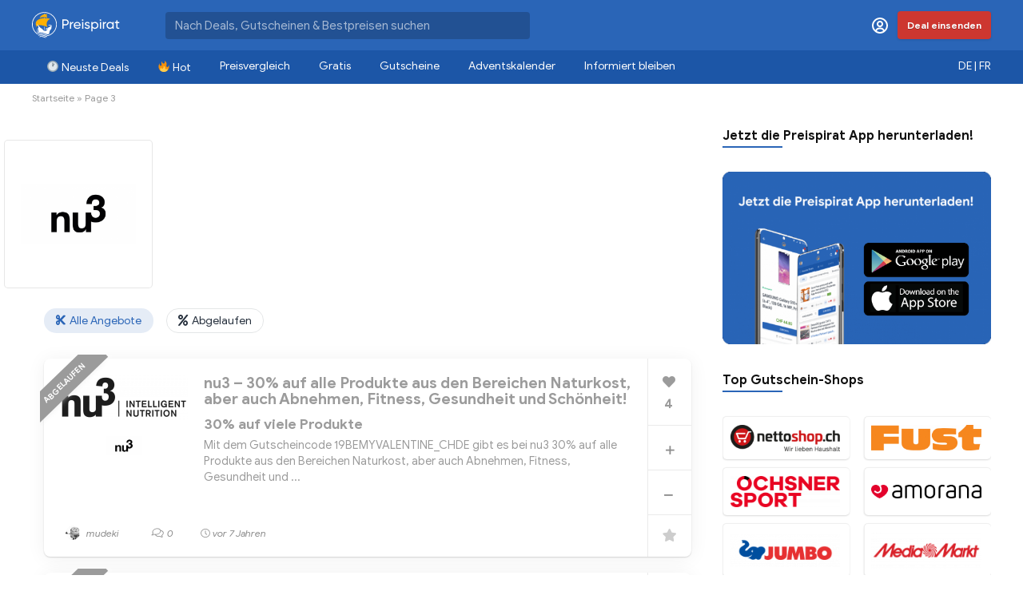

--- FILE ---
content_type: text/html; charset=UTF-8
request_url: https://www.preispirat.ch/shop/nu3/page/3/
body_size: 37578
content:
<!DOCTYPE html>
<!--[if IE 8]>    <html class="ie8" lang="de-DE"> <![endif]-->
<!--[if IE 9]>    <html class="ie9" lang="de-DE"> <![endif]-->
<!--[if (gt IE 9)|!(IE)] lang="de-DE"><![endif]-->
<html lang="de-DE">
<head>
<meta charset="UTF-8" />
<meta name=viewport content="width=device-width, initial-scale=1.0" />
<!-- feeds & pingback -->
<link rel="profile" href="https://gmpg.org/xfn/11" />
<link rel="pingback" href="https://www.preispirat.ch/xmlrpc.php" />

<!-- Google Tag Manager for WordPress by gtm4wp.com -->
<script data-cfasync="false" data-pagespeed-no-defer type="text/javascript">
	var gtm4wp_datalayer_name = "dataLayer";
	var dataLayer = dataLayer || [];
</script>
<!-- End Google Tag Manager for WordPress by gtm4wp.com -->
	<!-- This site is optimized with the Yoast SEO Premium plugin v15.2.1 - https://yoast.com/wordpress/plugins/seo/ -->
	<title>nu3 Deals &amp; Aktionen 2026 - Preispirat</title><link rel="preload" as="style" href="https://fonts.googleapis.com/css?family=Roboto%3A400%2C700&#038;subset=latin%2Ccyrillic&#038;display=swap" /><link rel="stylesheet" href="https://fonts.googleapis.com/css?family=Roboto%3A400%2C700&#038;subset=latin%2Ccyrillic&#038;display=swap" media="print" onload="this.media='all'" /><noscript><link rel="stylesheet" href="https://fonts.googleapis.com/css?family=Roboto%3A400%2C700&#038;subset=latin%2Ccyrillic&#038;display=swap" /></noscript><link rel="stylesheet" href="https://www.preispirat.ch/wp-content/cache/min/1/f931cc1c88d24cab279be8b6cd7abed5.css" media="all" data-minify="1" />
	<meta name="description" content="Die Übersicht mit den gültigen Deals und Aktionen von nu3 ✅ Die Angebote werden durch die Community ständig aktuell gehalten!" />
	<meta name="robots" content="noindex,follow" />
	<link rel="canonical" href="https://www.preispirat.ch/shop/nu3/page/3/" />
	<link rel="prev" href="https://www.preispirat.ch/shop/nu3/page/2/" />
	<link rel="next" href="https://www.preispirat.ch/shop/nu3/page/4/" />
	<meta property="og:locale" content="de_DE" />
	<meta property="og:type" content="article" />
	<meta property="og:title" content="nu3 Deals &amp; Aktionen 2026 - Preispirat" />
	<meta property="og:description" content="Die Übersicht mit den gültigen Deals und Aktionen von nu3 ✅ Die Angebote werden durch die Community ständig aktuell gehalten!" />
	<meta property="og:url" content="https://www.preispirat.ch/shop/nu3/" />
	<meta property="og:site_name" content="Preispirat" />
	<meta property="og:image" content="https://www.preispirat.ch/wp-content/uploads/2017/08/PREISPIRAT2.jpg" />
	<meta property="og:image:width" content="1500" />
	<meta property="og:image:height" content="1200" />
	<meta name="twitter:card" content="summary" />
	<meta name="twitter:site" content="@preispirat" />
	<script type="application/ld+json" class="yoast-schema-graph">{"@context":"https://schema.org","@graph":[{"@type":"Organization","@id":"https://www.preispirat.ch/#organization","name":"Preispirat","url":"https://www.preispirat.ch/","sameAs":["https://www.facebook.com/preispirat/","https://www.instagram.com/preispirat/","https://www.youtube.com/channel/UCR5BCfJb_jdkywXoV_T4_5A","https://twitter.com/preispirat"],"logo":{"@type":"ImageObject","@id":"https://www.preispirat.ch/#logo","inLanguage":"de","url":"https://www.preispirat.ch/wp-content/uploads/2022/01/Preispirat-icon-512-1.png","width":512,"height":512,"caption":"Preispirat"},"image":{"@id":"https://www.preispirat.ch/#logo"}},{"@type":"WebSite","@id":"https://www.preispirat.ch/#website","url":"https://www.preispirat.ch/","name":"Preispirat","description":"Arr! Die besten Aktionen der grossen Schweizer Detailh\u00e4ndler","publisher":{"@id":"https://www.preispirat.ch/#organization"},"potentialAction":[{"@type":"SearchAction","target":"https://www.preispirat.ch/?s={search_term_string}","query-input":"required name=search_term_string"}],"inLanguage":"de"},{"@type":"CollectionPage","@id":"https://www.preispirat.ch/shop/nu3/page/3/#webpage","url":"https://www.preispirat.ch/shop/nu3/page/3/","name":"nu3 Deals & Aktionen 2026 - Preispirat","isPartOf":{"@id":"https://www.preispirat.ch/#website"},"description":"Die \u00dcbersicht mit den g\u00fcltigen Deals und Aktionen von nu3 \u2705 Die Angebote werden durch die Community st\u00e4ndig aktuell gehalten!","inLanguage":"de","potentialAction":[{"@type":"ReadAction","target":["https://www.preispirat.ch/shop/nu3/page/3/"]}]}]}</script>
	<!-- / Yoast SEO Premium plugin. -->


<link rel='dns-prefetch' href='//cdn.jsdelivr.net' />
<link rel='dns-prefetch' href='//cdnjs.cloudflare.com' />
<link rel='dns-prefetch' href='//www.google.com' />
<link rel='dns-prefetch' href='//push.preispirat.ch' />
<link rel='dns-prefetch' href='//fonts.googleapis.com' />
<link rel='dns-prefetch' href='//unpkg.com' />
<link rel='dns-prefetch' href='//s.w.org' />
<link href='https://fonts.gstatic.com' crossorigin rel='preconnect' />
<link rel="alternate" type="application/rss+xml" title="Preispirat &quot; Feed" href="https://www.preispirat.ch/feed/" />
<link rel="alternate" type="application/rss+xml" title="Preispirat &quot; Kommentar-Feed" href="https://www.preispirat.ch/comments/feed/" />
<link rel="alternate" type="application/rss+xml" title="Preispirat &quot; nu3 Affiliate Store Feed" href="https://www.preispirat.ch/shop/nu3/feed/" />
		<script type="text/javascript">
			window._wpemojiSettings = {"baseUrl":"https:\/\/s.w.org\/images\/core\/emoji\/12.0.0-1\/72x72\/","ext":".png","svgUrl":"https:\/\/s.w.org\/images\/core\/emoji\/12.0.0-1\/svg\/","svgExt":".svg","source":{"concatemoji":"https:\/\/www.preispirat.ch\/wp-includes\/js\/wp-emoji-release.min.js?ver=5.4.18"}};
			/*! This file is auto-generated */
			!function(e,a,t){var n,r,o,i=a.createElement("canvas"),p=i.getContext&&i.getContext("2d");function s(e,t){var a=String.fromCharCode;p.clearRect(0,0,i.width,i.height),p.fillText(a.apply(this,e),0,0);e=i.toDataURL();return p.clearRect(0,0,i.width,i.height),p.fillText(a.apply(this,t),0,0),e===i.toDataURL()}function c(e){var t=a.createElement("script");t.src=e,t.defer=t.type="text/javascript",a.getElementsByTagName("head")[0].appendChild(t)}for(o=Array("flag","emoji"),t.supports={everything:!0,everythingExceptFlag:!0},r=0;r<o.length;r++)t.supports[o[r]]=function(e){if(!p||!p.fillText)return!1;switch(p.textBaseline="top",p.font="600 32px Arial",e){case"flag":return s([127987,65039,8205,9895,65039],[127987,65039,8203,9895,65039])?!1:!s([55356,56826,55356,56819],[55356,56826,8203,55356,56819])&&!s([55356,57332,56128,56423,56128,56418,56128,56421,56128,56430,56128,56423,56128,56447],[55356,57332,8203,56128,56423,8203,56128,56418,8203,56128,56421,8203,56128,56430,8203,56128,56423,8203,56128,56447]);case"emoji":return!s([55357,56424,55356,57342,8205,55358,56605,8205,55357,56424,55356,57340],[55357,56424,55356,57342,8203,55358,56605,8203,55357,56424,55356,57340])}return!1}(o[r]),t.supports.everything=t.supports.everything&&t.supports[o[r]],"flag"!==o[r]&&(t.supports.everythingExceptFlag=t.supports.everythingExceptFlag&&t.supports[o[r]]);t.supports.everythingExceptFlag=t.supports.everythingExceptFlag&&!t.supports.flag,t.DOMReady=!1,t.readyCallback=function(){t.DOMReady=!0},t.supports.everything||(n=function(){t.readyCallback()},a.addEventListener?(a.addEventListener("DOMContentLoaded",n,!1),e.addEventListener("load",n,!1)):(e.attachEvent("onload",n),a.attachEvent("onreadystatechange",function(){"complete"===a.readyState&&t.readyCallback()})),(n=t.source||{}).concatemoji?c(n.concatemoji):n.wpemoji&&n.twemoji&&(c(n.twemoji),c(n.wpemoji)))}(window,document,window._wpemojiSettings);
		</script>
		<style type="text/css">
img.wp-smiley,
img.emoji {
	display: inline !important;
	border: none !important;
	box-shadow: none !important;
	height: 1em !important;
	width: 1em !important;
	margin: 0 .07em !important;
	vertical-align: -0.1em !important;
	background: none !important;
	padding: 0 !important;
}
</style>
	














<!--[if lt IE 9]>
<link rel='stylesheet' id='vc_lte_ie9-css'  href='https://www.preispirat.ch/wp-content/plugins/js_composer/assets/css/vc_lte_ie9.min.css?ver=7.0.3' type='text/css' media='screen' />
<![endif]-->





<style id='rocket-lazyload-inline-css' type='text/css'>
.rll-youtube-player{position:relative;padding-bottom:56.23%;height:0;overflow:hidden;max-width:100%;}.rll-youtube-player:focus-within{outline: 2px solid currentColor;outline-offset: 5px;}.rll-youtube-player iframe{position:absolute;top:0;left:0;width:100%;height:100%;z-index:100;background:0 0}.rll-youtube-player img{bottom:0;display:block;left:0;margin:auto;max-width:100%;width:100%;position:absolute;right:0;top:0;border:none;height:auto;-webkit-transition:.4s all;-moz-transition:.4s all;transition:.4s all}.rll-youtube-player img:hover{-webkit-filter:brightness(75%)}.rll-youtube-player .play{height:100%;width:100%;left:0;top:0;position:absolute;background:url(https://www.preispirat.ch/wp-content/plugins/wp-rocket/assets/img/youtube.png) no-repeat center;background-color: transparent !important;cursor:pointer;border:none;}
</style>
<script type='text/javascript' src='https://www.preispirat.ch/wp-includes/js/jquery/jquery.js?ver=1.12.4-wp' id="jquery-core-js"></script>
<script type='text/javascript' src='https://www.preispirat.ch/wp-includes/js/jquery/jquery-migrate.min.js?ver=1.4.1' id="jquery-migrate-js" defer></script>
<script type='text/javascript'>
/* <![CDATA[ */
var BP_Confirm = {"are_you_sure":"Bist du dir sicher?"};
/* ]]> */
</script>
<script type='text/javascript' src='https://www.preispirat.ch/wp-content/plugins/buddypress_/bp-core/js/confirm.min.js?ver=5.2.1' id="bp-confirm-js" defer></script>
<script type='text/javascript' src='https://www.preispirat.ch/wp-content/plugins/buddypress_/bp-core/js/widget-members.min.js?ver=5.2.1' id="bp-widget-members-js" defer></script>
<script type='text/javascript' src='https://www.preispirat.ch/wp-content/plugins/buddypress_/bp-core/js/jquery-query.min.js?ver=5.2.1' id="bp-jquery-query-js" defer></script>
<script type='text/javascript' src='https://www.preispirat.ch/wp-content/plugins/buddypress_/bp-core/js/vendor/jquery-cookie.min.js?ver=5.2.1' id="bp-jquery-cookie-js" defer></script>
<script type='text/javascript' src='https://www.preispirat.ch/wp-content/plugins/buddypress_/bp-core/js/vendor/jquery-scroll-to.min.js?ver=5.2.1' id="bp-jquery-scroll-to-js" defer></script>
<script type='text/javascript'>
/* <![CDATA[ */
var BP_DTheme = {"accepted":"Angenommen","close":"Schlie\u00dfen","comments":"Kommentare","leave_group_confirm":"Wollen Sie diese Gruppe wirklich verlassen?","mark_as_fav":"Favorisieren","my_favs":"Meine Favoriten","rejected":"Abgelehnt","remove_fav":"Aus den Favoriten entfernen","show_all":"Alle anzeigen","show_all_comments":"Zeige alle Kommentare f\u00fcr diesen Thread","show_x_comments":"Alle Kommentare anzeigen (%d)","unsaved_changes":"Dein Profil enth\u00e4lt nicht gespeicherte \u00c4nderungen. Wenn du die Seite verl\u00e4sst, gehen alle \u00c4nderungen verloren.","view":"Anzeigen","store_filter_settings":""};
/* ]]> */
</script>
<script type='text/javascript' src='https://www.preispirat.ch/wp-content/plugins/buddypress_/bp-templates/bp-legacy/js/buddypress.min.js?ver=5.2.1' id="bp-legacy-js-js" defer></script>
<script data-minify="1" type='text/javascript' src='https://www.preispirat.ch/wp-content/cache/min/1/npm/@fingerprintjs/fingerprintjs@3/dist/fp.min.js?ver=1767425544' id="fingerprint-js" defer></script>
<script data-minify="1" type='text/javascript' src='https://www.preispirat.ch/wp-content/cache/min/1/ajax/libs/fancybox/3.5.7/jquery.fancybox.min.js?ver=1767425544' id="fancybox-script-js" defer></script>
<script data-minify="1" type='text/javascript' src='https://www.preispirat.ch/wp-content/cache/min/1/ajax/libs/toastr.js/latest/toastr.min.js?ver=1767425544' id="toast-script-js" defer></script>
<script data-minify="1" type='text/javascript' src='https://www.preispirat.ch/wp-content/cache/min/1/ajax/libs/jquery-timeago/1.6.7/jquery.timeago.min.js?ver=1767425544' id="timeago-js" defer></script>
<script data-minify="1" type='text/javascript' src='https://www.preispirat.ch/wp-content/cache/min/1/ajax/libs/jquery-timeago/1.6.7/locales/jquery.timeago.de.min.js?ver=1767425544' id="timeago-local-js" defer></script>
<script data-minify="1" type='text/javascript' src='https://www.preispirat.ch/wp-content/cache/min/1/wp-content/plugins/custom-notification/smartupdater.4.0.js?ver=1767425544' id="smartupdater-js" defer></script>
<script data-minify="1" type='text/javascript' src='https://www.preispirat.ch/wp-content/cache/min/1/wp-content/plugins/hide-admin-bar-based-on-user-roles/public/js/hide-admin-bar-based-on-user-roles-public.js?ver=1767425544' id="hide-admin-bar-based-on-user-roles-js" defer></script>
<script type='text/javascript'>
/* <![CDATA[ */
var wpml_xdomain_data = {"css_selector":"wpml-ls-item","ajax_url":"https:\/\/www.preispirat.ch\/wp-admin\/admin-ajax.php","current_lang":"de","_nonce":"138f40e569"};
/* ]]> */
</script>
<script data-minify="1" type='text/javascript' src='https://www.preispirat.ch/wp-content/cache/min/1/wp-content/plugins/sitepress-multilingual-cms/res/js/xdomain-data.js?ver=1767425544' id="wpml-xdomain-data-js" defer></script>
<link rel='https://api.w.org/' href='https://www.preispirat.ch/wp-json/' />
<link rel="EditURI" type="application/rsd+xml" title="RSD" href="https://www.preispirat.ch/xmlrpc.php?rsd" />
<link rel="wlwmanifest" type="application/wlwmanifest+xml" href="https://www.preispirat.ch/wp-includes/wlwmanifest.xml" /> 
<meta name="generator" content="WPML ver:4.8.1 stt:4,3;" />

	<script type="text/javascript">var ajaxurl = 'https://www.preispirat.ch/wp-admin/admin-ajax.php';</script>

	<style type="text/css">
		.fancybox-is-open .fancybox-bg {
			opacity: 0.5;
		}

		.fancybox-button.fancybox-close-small {
			display: none;
		}

		#coupon-modal {
			background: linear-gradient(to bottom,#2a65b7 0, #5CACEE 180%);
			border-radius: 5px;
			box-shadow: 0 0 15px #444;
			color: #FFFFFF;
			overflow: visible;
			padding: 20px;
			text-align: center;
			width: 650px;
		}

		#coupon-modal-close {
			font-size: 18px;
			height: 30px;
			position: absolute;
			right: -15px;
			top: -15px;
			width: 30px;
		}

		#coupon-modal-close i {
			color: #000000;
			cursor: pointer;
			height: 30px;
			text-align: center;
			width: 30px;
		}

		#coupon-modal-close i::before {
			position: relative;
			top: 5px;
		}

		#coupon-modal h3 {
			color: #FFFFFF;
			font-size: 23px;
			font-weight: normal;
			margin: 0px;
		}

		#coupon-modal p {
			font-size: 12px;
			margin: 15px 0px;
		}

		#coupon-modal-code {
			background: #FFFFFF;
			border: 1px dashed #000000;
			color: #000000;
			cursor: pointer;
			font-size: 22px;
			font-weight: bold;
			margin: 0px auto;
			padding: 10px 0px;
			text-transform: uppercase;
			max-width: 400px;
			width: 100%;
		}

		#coupon-modal a {
			background: #2a65b7;
			border-radius: 5px;
			bottom: -25px;
			color: #FFFFFF;
			font-size: 22px;
			left: 50%;
			margin-left: -125px;
			padding: 10px 0px;
			position: absolute;
			width: 250px;
		}
	</style>
	<style>
		li.comments.user-name-and-badges-intop {
			padding: 0px;
		}

		.comment-wrap {
			padding: 10px;
		}

		.comment-wrap.unread {
			background: #F3FBFF;
		}
	</style>
<script type="text/javascript">
(function(url){
	if(/(?:Chrome\/26\.0\.1410\.63 Safari\/537\.31|WordfenceTestMonBot)/.test(navigator.userAgent)){ return; }
	var addEvent = function(evt, handler) {
		if (window.addEventListener) {
			document.addEventListener(evt, handler, false);
		} else if (window.attachEvent) {
			document.attachEvent('on' + evt, handler);
		}
	};
	var removeEvent = function(evt, handler) {
		if (window.removeEventListener) {
			document.removeEventListener(evt, handler, false);
		} else if (window.detachEvent) {
			document.detachEvent('on' + evt, handler);
		}
	};
	var evts = 'contextmenu dblclick drag dragend dragenter dragleave dragover dragstart drop keydown keypress keyup mousedown mousemove mouseout mouseover mouseup mousewheel scroll'.split(' ');
	var logHuman = function() {
		if (window.wfLogHumanRan) { return; }
		window.wfLogHumanRan = true;
		var wfscr = document.createElement('script');
		wfscr.type = 'text/javascript';
		wfscr.async = true;
		wfscr.src = url + '&r=' + Math.random();
		(document.getElementsByTagName('head')[0]||document.getElementsByTagName('body')[0]).appendChild(wfscr);
		for (var i = 0; i < evts.length; i++) {
			removeEvent(evts[i], logHuman);
		}
	};
	for (var i = 0; i < evts.length; i++) {
		addEvent(evts[i], logHuman);
	}
})('//www.preispirat.ch/?wordfence_lh=1&hid=E931D416C4805555EC0E58E5159BBC39');
</script><link rel="icon" href="https://www.preispirat.ch/wp-content/plugins/bd-grandchild-plugin/ship-dark-light.svg" type="image/svg+xml">
<!-- Google Tag Manager for WordPress by gtm4wp.com -->
<!-- GTM Container placement set to automatic -->
<script data-cfasync="false" data-pagespeed-no-defer type="text/javascript">
	const console_cmd = console.warn || console.log;
	var dataLayer_content = {"visitorLoginState":"logged-out","visitorType":"visitor-logged-out","visitorRegistrationDate":"","pageTitle":"nu3 Deals &amp; Aktionen 2026 - Preispirat","pagePostType":"post","pagePostType2":"tax-post","pageCategory":["food"]};
	dataLayer.push( dataLayer_content );
</script>
<script data-cfasync="false">
(function(w,d,s,l,i){w[l]=w[l]||[];w[l].push({'gtm.start':
new Date().getTime(),event:'gtm.js'});var f=d.getElementsByTagName(s)[0],
j=d.createElement(s),dl=l!='dataLayer'?'&l='+l:'';j.async=true;j.src=
'//www.googletagmanager.com/gtm.'+'js?id='+i+dl;f.parentNode.insertBefore(j,f);
})(window,document,'script','dataLayer','GTM-TG37QQH');
</script>
<!-- End Google Tag Manager -->
<!-- End Google Tag Manager for WordPress by gtm4wp.com --><style type="text/css"> nav.top_menu > ul > li > a{padding:13px 18px;font-size:17px}nav.top_menu > ul > li > a{font-size:14px}nav.top_menu > ul > li > a{font-weight:normal;}nav.top_menu > ul > li,.main-nav.dark_style nav.top_menu>ul>li{border:none;}#main_header,.is-sticky .logo_section_wrap,.sticky-active.logo_section_wrap{background-color:#2a65b7 !important}.main-nav.white_style{border-top:none}nav.top_menu > ul:not(.off-canvas) > li > a:after{top:auto;bottom:0}.header-top{border:none;}.footer-bottom{background-color:#26303d !important}.footer-bottom .footer_widget{border:none !important} .widget .title:after{border-bottom:2px solid #2a65b7;}.rehub-main-color-border,nav.top_menu > ul > li.vertical-menu.border-main-color .sub-menu,.rh-main-bg-hover:hover,.wp-block-quote,ul.def_btn_link_tabs li.active a,.wp-block-pullquote{border-color:#2a65b7;}.wpsm_promobox.rehub_promobox{border-left-color:#2a65b7!important;}.color_link{color:#2a65b7 !important;}.search-header-contents{border-top-color:#2a65b7;}.wpb_content_element.wpsm-tabs.n_b_tab .wpb_tour_tabs_wrapper .wpb_tabs_nav .ui-state-active a{border-bottom:3px solid #2a65b7 !important}.featured_slider:hover .score,.top_chart_controls .controls:hover,article.post .wpsm_toplist_heading:before{border-color:#2a65b7;}.btn_more:hover,.small_post .overlay .btn_more:hover,.tw-pagination .current{border:1px solid #2a65b7;color:#fff}.wpsm-tabs ul.ui-tabs-nav .ui-state-active a,.rehub_woo_review .rehub_woo_tabs_menu li.current{border-top:3px solid #2a65b7;}.wps_promobox{border-left:3px solid #2a65b7;}.gallery-pics .gp-overlay{box-shadow:0 0 0 4px #2a65b7 inset;}.post .rehub_woo_tabs_menu li.current,.woocommerce div.product .woocommerce-tabs ul.tabs li.active{border-top:2px solid #2a65b7;}.rething_item a.cat{border-bottom-color:#2a65b7}nav.top_menu ul li ul.sub-menu{border-bottom:2px solid #2a65b7;}.widget.deal_daywoo,.elementor-widget-wpsm_woofeatured .deal_daywoo{border:3px solid #2a65b7;padding:20px;background:#fff;}.deal_daywoo .wpsm-bar-bar{background-color:#2a65b7 !important} #buddypress div.item-list-tabs ul li.selected a span,#buddypress div.item-list-tabs ul li.current a span,#buddypress div.item-list-tabs ul li a span,.user-profile-div .user-menu-tab > li.active > a,.user-profile-div .user-menu-tab > li.active > a:focus,.user-profile-div .user-menu-tab > li.active > a:hover,.slide .news_cat a,.news_in_thumb:hover .news_cat a,.news_out_thumb:hover .news_cat a,.col-feat-grid:hover .news_cat a,.carousel-style-deal .re_carousel .controls,.re_carousel .controls:hover,.openedprevnext .postNavigation a,.postNavigation a:hover,.top_chart_pagination a.selected,.flex-control-paging li a.flex-active,.flex-control-paging li a:hover,.widget_edd_cart_widget .edd-cart-number-of-items .edd-cart-quantity,.btn_more:hover,.tabs-menu li:hover,.tabs-menu li.current,.featured_slider:hover .score,#bbp_user_edit_submit,.bbp-topic-pagination a,.bbp-topic-pagination a,.custom-checkbox label.checked:after,.slider_post .caption,ul.postpagination li.active a,ul.postpagination li:hover a,ul.postpagination li a:focus,.top_theme h5 strong,.re_carousel .text:after,#topcontrol:hover,.main_slider .flex-overlay:hover a.read-more,.rehub_chimp #mc_embed_signup input#mc-embedded-subscribe,#rank_1.rank_count,#toplistmenu > ul li:before,.rehub_chimp:before,.wpsm-members > strong:first-child,.r_catbox_btn,.wpcf7 .wpcf7-submit,.comm_meta_wrap .rh_user_s2_label,.wpsm_pretty_hover li:hover,.wpsm_pretty_hover li.current,.rehub-main-color-bg,.togglegreedybtn:after,.rh-bg-hover-color:hover .news_cat a,.rh-main-bg-hover:hover,.rh_wrapper_video_playlist .rh_video_currently_playing,.rh_wrapper_video_playlist .rh_video_currently_playing.rh_click_video:hover,.rtmedia-list-item .rtmedia-album-media-count,.tw-pagination .current,.dokan-dashboard .dokan-dash-sidebar ul.dokan-dashboard-menu li.active,.dokan-dashboard .dokan-dash-sidebar ul.dokan-dashboard-menu li:hover,.dokan-dashboard .dokan-dash-sidebar ul.dokan-dashboard-menu li.dokan-common-links a:hover,#ywqa-submit-question,.woocommerce .widget_price_filter .ui-slider .ui-slider-range,.rh-hov-bor-line > a:after,nav.top_menu > ul:not(.off-canvas) > li > a:after,.rh-border-line:after,.wpsm-table.wpsm-table-main-color table tr th{background:#2a65b7;}@media (max-width:767px){.postNavigation a{background:#2a65b7;}}.rh-main-bg-hover:hover,.rh-main-bg-hover:hover .whitehovered{color:#fff !important} a,.carousel-style-deal .deal-item .priced_block .price_count ins,nav.top_menu ul li.menu-item-has-children ul li.menu-item-has-children > a:before,.top_chart_controls .controls:hover,.flexslider .fa-pulse,.footer-bottom .widget .f_menu li a:hover,.comment_form h3 a,.bbp-body li.bbp-forum-info > a:hover,.bbp-body li.bbp-topic-title > a:hover,#subscription-toggle a:before,#favorite-toggle a:before,.aff_offer_links .aff_name a,.rh-deal-price,.commentlist .comment-content small a,.related_articles .title_cat_related a,article em.emph,.campare_table table.one td strong.red,.sidebar .tabs-item .detail p a,.footer-bottom .widget .title span,footer p a,.welcome-frase strong,article.post .wpsm_toplist_heading:before,.post a.color_link,.categoriesbox:hover h3 a:after,.bbp-body li.bbp-forum-info > a,.bbp-body li.bbp-topic-title > a,.widget .title i,.woocommerce-MyAccount-navigation ul li.is-active a,.category-vendormenu li.current a,.deal_daywoo .title,.rehub-main-color,.wpsm_pretty_colored ul li.current a,.wpsm_pretty_colored ul li.current,.rh-heading-hover-color:hover h2 a,.rh-heading-hover-color:hover h3 a,.rh-heading-hover-color:hover h4 a,.rh-heading-hover-color:hover h5 a,.rh-heading-hover-color:hover .rh-heading-hover-item a,.rh-heading-icon:before,.widget_layered_nav ul li.chosen a:before,.wp-block-quote.is-style-large p,ul.page-numbers li span.current,ul.page-numbers li a:hover,ul.page-numbers li.active a,.page-link > span:not(.page-link-title),blockquote:not(.wp-block-quote) p,span.re_filtersort_btn:hover,span.active.re_filtersort_btn,.deal_daywoo .price,div.sortingloading:after{color:#2a65b7;} .page-link > span:not(.page-link-title),.postimagetrend .title,.widget.widget_affegg_widget .title,.widget.top_offers .title,.widget.cegg_widget_products .title,header .header_first_style .search form.search-form [type="submit"],header .header_eight_style .search form.search-form [type="submit"],.more_post a,.more_post span,.filter_home_pick span.active,.filter_home_pick span:hover,.filter_product_pick span.active,.filter_product_pick span:hover,.rh_tab_links a.active,.rh_tab_links a:hover,.wcv-navigation ul.menu li.active,.wcv-navigation ul.menu li:hover a,form.search-form [type="submit"],.rehub-sec-color-bg,input#ywqa-submit-question,input#ywqa-send-answer,.woocommerce button.button.alt,.tabsajax span.active.re_filtersort_btn,.wpsm-table.wpsm-table-sec-color table tr th{background:#2a65b7 !important;color:#fff !important;outline:0}.widget.widget_affegg_widget .title:after,.widget.top_offers .title:after,.vc_tta-tabs.wpsm-tabs .vc_tta-tab.vc_active,.vc_tta-tabs.wpsm-tabs .vc_tta-panel.vc_active .vc_tta-panel-heading,.widget.cegg_widget_products .title:after{border-top-color:#2a65b7 !important;}.page-link > span:not(.page-link-title){border:1px solid #2a65b7;}.page-link > span:not(.page-link-title),.header_first_style .search form.search-form [type="submit"] i{color:#fff !important;}.rh_tab_links a.active,.rh_tab_links a:hover,.rehub-sec-color-border,nav.top_menu > ul > li.vertical-menu.border-sec-color > .sub-menu{border-color:#2a65b7}.rh_wrapper_video_playlist .rh_video_currently_playing,.rh_wrapper_video_playlist .rh_video_currently_playing.rh_click_video:hover{background-color:#2a65b7;box-shadow:1200px 0 0 #2a65b7 inset;}.rehub-sec-color{color:#2a65b7} .news .priced_block .price_count,.blog_string .priced_block .price_count,.main_slider .price_count{margin-right:5px}.right_aff .priced_block .btn_offer_block,.right_aff .priced_block .price_count{border-radius:0 !important}form.search-form.product-search-form input[type="text"]{border-radius:4px 0 0 4px;}form.search-form [type="submit"]{border-radius:0 4px 4px 0;}.rtl form.search-form.product-search-form input[type="text"]{border-radius:0 4px 4px 0;}.rtl form.search-form [type="submit"]{border-radius:4px 0 0 4px;}.price_count,.rehub_offer_coupon,#buddypress .dir-search input[type=text],.gmw-form-wrapper input[type=text],.gmw-form-wrapper select,#buddypress a.button,.btn_more,#main_header .wpsm-button,#rh-header-cover-image .wpsm-button,#wcvendor_image_bg .wpsm-button,input[type="text"],textarea,input[type="tel"],input[type="password"],input[type="email"],input[type="url"],input[type="number"],.def_btn,input[type="submit"],input[type="button"],input[type="reset"],.rh_offer_list .offer_thumb .deal_img_wrap,.grid_onsale,.rehub-main-smooth,.re_filter_instore span.re_filtersort_btn:hover,.re_filter_instore span.active.re_filtersort_btn,#buddypress .standard-form input[type=text],#buddypress .standard-form textarea,.blacklabelprice{border-radius:4px}.news-community,.woocommerce .products.grid_woo .product,.rehub_chimp #mc_embed_signup input.email,#mc_embed_signup input#mc-embedded-subscribe,.rh_offer_list,.woo-tax-logo,#buddypress div.item-list-tabs ul li a,#buddypress form#whats-new-form,#buddypress div#invite-list,#buddypress #send-reply div.message-box,.rehub-sec-smooth,.rate-bar-bar,.rate-bar,#wcfm-main-contentainer #wcfm-content,.wcfm_welcomebox_header{border-radius:5px} .woocommerce .summary .masked_coupon,.woocommerce a.woo_loop_btn,.woocommerce .button.checkout,.woocommerce input.button.alt,.woocommerce a.add_to_cart_button,.woocommerce-page a.add_to_cart_button,.woocommerce .single_add_to_cart_button,.woocommerce div.product form.cart .button,.woocommerce .checkout-button.button,.woofiltersbig .prdctfltr_buttons a.prdctfltr_woocommerce_filter_submit,.priced_block .btn_offer_block,.priced_block .button,.rh-deal-compact-btn,input.mdf_button,#buddypress input[type="submit"],#buddypress input[type="button"],#buddypress input[type="reset"],#buddypress button.submit,.wpsm-button.rehub_main_btn,.wcv-grid a.button,input.gmw-submit,#ws-plugin--s2member-profile-submit,#rtmedia_create_new_album,input[type="submit"].dokan-btn-theme,a.dokan-btn-theme,.dokan-btn-theme,#wcfm_membership_container a.wcfm_submit_button,.woocommerce button.button,.rehub-main-btn-bg{background:none #2a65b7 !important;color:#ffffff !important;fill:#ffffff !important;border:none !important;text-decoration:none !important;outline:0;box-shadow:-1px 6px 19px rgba(42,101,183,0.2) !important;border-radius:6px !important;}.rehub-main-btn-bg > a{color:#ffffff !important;}.woocommerce a.woo_loop_btn:hover,.woocommerce .button.checkout:hover,.woocommerce input.button.alt:hover,.woocommerce a.add_to_cart_button:hover,.woocommerce-page a.add_to_cart_button:hover,.woocommerce a.single_add_to_cart_button:hover,.woocommerce-page a.single_add_to_cart_button:hover,.woocommerce div.product form.cart .button:hover,.woocommerce-page div.product form.cart .button:hover,.woocommerce .checkout-button.button:hover,.woofiltersbig .prdctfltr_buttons a.prdctfltr_woocommerce_filter_submit:hover,.priced_block .btn_offer_block:hover,.wpsm-button.rehub_main_btn:hover,#buddypress input[type="submit"]:hover,#buddypress input[type="button"]:hover,#buddypress input[type="reset"]:hover,#buddypress button.submit:hover,.small_post .btn:hover,.ap-pro-form-field-wrapper input[type="submit"]:hover,.wcv-grid a.button:hover,#ws-plugin--s2member-profile-submit:hover,input[type="submit"].dokan-btn-theme:hover,a.dokan-btn-theme:hover,.dokan-btn-theme:hover,.rething_button .btn_more:hover,#wcfm_membership_container a.wcfm_submit_button:hover,.woocommerce button.button:hover,.rehub-main-btn-bg:hover,.rehub-main-btn-bg:hover > a{background:none #2a65b7 !important;color:#ffffff !important;box-shadow:-1px 6px 13px rgba(42,101,183,0.4) !important;border-color:transparent;}.rehub_offer_coupon:hover{border:1px dashed #2a65b7;}.rehub_offer_coupon:hover i.far,.rehub_offer_coupon:hover i.fal,.rehub_offer_coupon:hover i.fas{color:#2a65b7}.re_thing_btn .rehub_offer_coupon.not_masked_coupon:hover{color:#2a65b7 !important}.woocommerce a.woo_loop_btn:active,.woocommerce .button.checkout:active,.woocommerce .button.alt:active,.woocommerce a.add_to_cart_button:active,.woocommerce-page a.add_to_cart_button:active,.woocommerce a.single_add_to_cart_button:active,.woocommerce-page a.single_add_to_cart_button:active,.woocommerce div.product form.cart .button:active,.woocommerce-page div.product form.cart .button:active,.woocommerce .checkout-button.button:active,.woofiltersbig .prdctfltr_buttons a.prdctfltr_woocommerce_filter_submit:active,.wpsm-button.rehub_main_btn:active,#buddypress input[type="submit"]:active,#buddypress input[type="button"]:active,#buddypress input[type="reset"]:active,#buddypress button.submit:active,.ap-pro-form-field-wrapper input[type="submit"]:active,.wcv-grid a.button:active,#ws-plugin--s2member-profile-submit:active,input[type="submit"].dokan-btn-theme:active,a.dokan-btn-theme:active,.dokan-btn-theme:active,.woocommerce button.button:active,.rehub-main-btn-bg:active{background:none #2a65b7 !important;box-shadow:0 1px 0 #999 !important;top:2px;color:#ffffff !important;}.rehub_btn_color{background-color:#2a65b7;border:1px solid #2a65b7;color:#ffffff;text-shadow:none}.rehub_btn_color:hover{color:#ffffff;background-color:#2a65b7;border:1px solid #2a65b7;}.rething_button .btn_more{border:1px solid #2a65b7;color:#2a65b7;}.rething_button .priced_block.block_btnblock .price_count{color:#2a65b7;font-weight:normal;}.widget_merchant_list .buttons_col{background-color:#2a65b7 !important;}.widget_merchant_list .buttons_col a{color:#ffffff !important;}.rehub-svg-btn-fill svg{fill:#2a65b7;}.rehub-svg-btn-stroke svg{stroke:#2a65b7;}@media (max-width:767px){#float-panel-woo-area{border-top:1px solid #2a65b7}}.rh_post_layout_big_offer .priced_block .btn_offer_block{text-shadow:none}.re-starburst.badge_1,.re-starburst.badge_1 span,.re-line-badge.badge_1,.re-ribbon-badge.badge_1 span{background:#2a65b7;}.table_view_charts .top_chart_item.badge_1{border-top:1px solid #2a65b7;}.re-line-badge.re-line-table-badge.badge_1:before{border-top-color:#2a65b7}.re-line-badge.re-line-table-badge.badge_1:after{border-bottom-color:#2a65b7}.re-starburst.badge_2,.re-starburst.badge_2 span,.re-line-badge.badge_2,.re-ribbon-badge.badge_2 span{background:#fb0303;}.table_view_charts .top_chart_item.ed_choice_col.badge_2,.table_view_charts .top_chart_item.ed_choice_col.badge_2 li:first-child:before,.table_view_charts .top_chart_item.ed_choice_col.badge_2 > ul > li:last-child:before{border-top:1px solid #fb0303;}.table_view_charts .top_chart_item.ed_choice_col.badge_2 > ul > li:last-child{border-bottom:1px solid #fb0303;}.re-line-badge.re-line-table-badge.badge_2:before{border-top-color:#fb0303}.re-line-badge.re-line-table-badge.badge_2:after{border-bottom-color:#fb0303}.re-starburst.badge_3,.re-starburst.badge_3 span,.re-line-badge.badge_3,.re-ribbon-badge.badge_3 span{background:#f5c20d;}.table_view_charts .top_chart_item.ed_choice_col.badge_3,.table_view_charts .top_chart_item.ed_choice_col.badge_3 li:first-child:before,.table_view_charts .top_chart_item.ed_choice_col.badge_3 > ul > li:last-child:before{border-top:1px solid #f5c20d;}.table_view_charts .top_chart_item.ed_choice_col.badge_3 > ul > li:last-child{border-bottom:1px solid #f5c20d;}.re-line-badge.re-line-table-badge.badge_3:before{border-top-color:#f5c20d}.re-line-badge.re-line-table-badge.badge_3:after{border-bottom-color:#f5c20d}.re-starburst.badge_4,.re-starburst.badge_4 span,.re-line-badge.badge_4,.re-ribbon-badge.badge_4 span{background:#4ba425;}.table_view_charts .top_chart_item.ed_choice_col.badge_4,.table_view_charts .top_chart_item.ed_choice_col.badge_4 li:first-child:before,.table_view_charts .top_chart_item.ed_choice_col.badge_4 > ul > li:last-child:before{border-top:1px solid #4ba425;}.table_view_charts .top_chart_item.ed_choice_col.badge_4 > ul > li:last-child{border-bottom:1px solid #4ba425;}.re-line-badge.re-line-table-badge.badge_4:before{border-top-color:#4ba425}.re-line-badge.re-line-table-badge.badge_4:after{border-bottom-color:#4ba425}body,body.dark_body{background-color:#ffffff;background-position:left top;background-repeat:no-repeat;background-image:none}@media(min-width:1224px){.single-post .full_width > article.post,single-product .full_width > article.post{padding:32px}.title_single_area.full_width{margin:25px 32px 0 32px;}.main-side .title_single_area.full_width{margin:0;}.full_width .wpsm-comptable td img{padding:5px}}</style><style>/** This CSS customization code works only in header inline styles */
@media (max-width: 767px){
.mobile_compact_grid figure {
    float: none !important;
    width: 100% !important;
    height: 112px !important;
    margin: 15px auto !important;
}
}

@media (max-width: 767px) {
.vc_custom_1634734978793 {padding-top: 0px !important; padding-bottom: 0px !important;}
.vc_custom_1638103987205 {padding-top: 0px !important; padding-bottom: 0px !important;}
.vc_custom_1660650585641 {margin-top: 0px !important; margin-bottom: 0px !important;}
.vc_custom_1660650555270 {margin-top: 0px !important; margin-bottom: 0px !important;}
}</style><meta name="theme-color" content="#2a65b7">

			<style type="text/css">.cwp-li {overflow: hidden;}.cwp-avatar {float: left;margin-top: .2em;margin-right: 1em;}.cwp-avatar.rounded .avatar{border-radius:50%;}.cwp-avatar.square .avatar{border-radius:0;}.cwp-comment-excerpt {display: block;color:#787878;}</style>
		<meta name="generator" content="Powered by WPBakery Page Builder - drag and drop page builder for WordPress."/>
<!-- Es ist keine amphtml-Version verfügbar für diese URL. --><link rel="icon" href="https://www.preispirat.ch/wp-content/uploads/2022/01/cropped-Preispirat-icon-white-bg-jpg-512-32x32.jpg" sizes="32x32" />
<link rel="icon" href="https://www.preispirat.ch/wp-content/uploads/2022/01/cropped-Preispirat-icon-white-bg-jpg-512-192x192.jpg" sizes="192x192" />
<link rel="apple-touch-icon" href="https://www.preispirat.ch/wp-content/uploads/2022/01/cropped-Preispirat-icon-white-bg-jpg-512-180x180.jpg" />
<meta name="msapplication-TileImage" content="https://www.preispirat.ch/wp-content/uploads/2022/01/cropped-Preispirat-icon-white-bg-jpg-512-270x270.jpg" />
		<style type="text/css" id="wp-custom-css">
			.page .deal_block_row {
        height: auto !important;
    } 
.page .deal_block_row {
    box-shadow: none;
}
/* top partner deals schöner darstellen */
.search div#rehub_top_offers-9 {
    display: none;
}
/* top partner deals ausblenden überall */
div#spns_receive_when {display: grid;}
.coupon_code_in_modal input.code {
    text-transform: none;
}
ul#menu-menu-1 {white-space: nowrap;}
.rehub_offer_coupon.not_masked_coupon.mr5.has_coupon {
position: relative;
top: 6px;
}
.rehub_offer_coupon.not_masked_coupon.mr5.has_coupon {
max-width: calc(50% - 10px) !important;
}

.rehub_offer_coupon.not_masked_coupon.mr5.has_coupon .coupon_text {
text-overflow: ellipsis;
overflow: hidden;
display: block;
white-space: nowrap;
}
li#menu-item-384 {white-space: nowrap;}
.postid-431236 span.comm_count_meta {display:none;}
.postid-431236 div#wpd-threads {display: none;}
li#menu-item-445666 {background: #4E9424;}
.page-template-page-brochure div#footercustomarea {display: none;}
@media only screen and (max-width: 768px) {.page-template-page-brochure h1 {margin-top: 20px;}}
@media (max-width: 767px) {.tax-dealcoupon .news-community .rh_gr_right_desc ul {display: unset;} .sale_tag_inwoolist {width: 313px;}
nav.top_menu > ul {height: 45px;}
.tax-dealcoupon .woo-tax-logo {min-height: auto;}
	.tax-dealcoupon .breadcrumb {display:none;}
.tax-dealcoupon h1 {margin-bottom: 2px;}
.tax-dealcoupon article p, .post p {margin-bottom: 10px; }
.tax-dealcoupon .rehub-main-font.tabletblockdisplay.re_filter_panel {margin-bottom: 10px;}
.tax-dealcoupon .woo-tax-wrap {margin-top: 7px;}
.tax-dealcoupon .rh-outer-wrap { overflow-x: hidden;}
}
.tax-dealcoupon .sale_tag_inwoolist h5 {font-size: 30px !important; line-height: 35px !important; white-space: normal !important; margin-top: 35px;}
.authorboxj a {color: #111; text-decoration: none; font-size: 18px;     line-height: 24px; font-weight: 700;}
.authorboxj {margin-bottom: 20px;}
.rh_mycred-users-badges img, #mycred-users-badges img {width: 25px; height: 25px;}
.related_articles .col_item {height: auto;}
.aehnlichedeals a {color: #333333; text-decoration: none; font-size: 90%;}
.rh-deal-name a {color: #333333;}
.related_articles h5 {font-size: 14px;  height: 54px; overflow: hidden;}
@media screen and (min-width: 768px) {
	.deal_block_row {height: 130px !important;}
	.vc_row.wpb_row.vc_inner.vc_row-fluid.mobilebanner {margin-top: -25px;}
	.rh-content-wrap.clearfix {padding-top: 0px;}}
.logged-in .rh-content-wrap.clearfix {padding-top: 20px;}
.logged-in article.post.wpb_content_element.h1titlefront {display: none;}
.categoriesscroll a:first-child {background: rgb(42 101 183 / 12%) !important; color: #2a65b7 !important;}
.home .wpb_raw_code.wpb_content_element.wpb_raw_html {margin-bottom: 0px;}
.categoriesscroll {margin: 4px, 4px;
        padding: 14px;
        width: 100%;
        overflow: auto;
        white-space: nowrap;
	     margin-bottom: 8px;
padding-bottom: 20px;}
.categoriesscroll a {color: #26303D !important;
    border: 1px solid rgba(38, 48, 61, 0.12);
    border-radius: 30px;
    margin-left: 10px;
padding-right: 10px;
    padding-left: 10px;
    padding-bottom: 7px;
    padding-top: 7px;
}

/* Hide scrollbar for Chrome, Safari and Opera */
.categoriesscroll::-webkit-scrollbar {
  display: none;
}

/* Hide scrollbar for IE, Edge and Firefox */
.categoriesscroll {
  -ms-overflow-style: none;  /* IE and Edge */
  scrollbar-width: none;  /* Firefox */
}
.tax-dealstore div#cwp-widget-5 {display: none;}
.tax-dealcoupon div#cwp-widget-5 {display: none;}
.page-template-visual_builder div#rehub_top_offers-2 {width: auto;}
.page-template-visual_builder .rh_deal_block {display: block;}
.page-template-visual_builder div#cwp-widget-5 {display: none;}
.page-template-visual_builder div#rehub_top_offers-2 {display:none;}
.page-template-visual_builder div#rehub_top_offers-4 {display:none;}
.page-template-visual_builder .deal_block_row {width: auto;}
.page-template-visual_builder .widget.top_offers {border: none;}
.footerside.widget_recent_comments.comments_widget_plus .title {
    font-size: 120%;
    font-weight: bold;
    margin-bottom: 20px;
    margin-top: 35px;
}
.widget_recent_entries li, .widget_recent_comments ul li, .widget_product_categories li {margin-bottom: 15px;}
.postNavigation .headline span {text-transform: unset;}
@media screen and (min-width: 768px) {div#cwp-widget-5 {display: none;}}
@media screen and (max-width: 1200px) {
.footerside.top_offers .title {font-size: 120%; font-weight: bold; margin-top: 25px;
    margin-bottom: 15px;}
	div#footercustomarea {margin:10px;}
}
@media screen and (min-width: 1201px) {
	div#rehub_top_offers-2 {margin-bottom: 25px;}
        div#rehub_top_offers-4 {margin-bottom: 25px;}
div#footercustomarea {width: 1200px; margin: 0 auto;}
	div#rehub_top_offers-2 {width: 910px; margin-bottom: 35px;}
        div#rehub_top_offers-4 {width: 910px; margin-bottom: 35px;}
	.deal_block_row {border-bottom: none;}
.rh_deal_block {display: flex;}
	.deal_block_row {width: 25%; margin-right: 10px;}	
.footerside.top_offers .title {font-size: 120%; font-weight: bold; margin-bottom: 25px;}
}

.heart_thumb_wrap .heartplus.alreadywish:before {
    color: #FEA444 !important;
}
.field-visibility-settings-toggle {display: none;}
@media screen and (max-width: 1023px) and (min-width: 768px) {
nav.top_menu, .header_top_wrap {display: inherit !important;}
.user-dropdown-intop-menu {left: 0;}
.rh-container, .main-side:not(.full_width), .vc_row.vc_rehub_container > .vc_col-sm-8, .vc_row.vc_rehub_container>.vc_col-sm-4, .content {width:100%;}
.vc_col-sm-8 {width: 100% !important;}  
.vc_col-sm-4 {width: 100%;}  
	.header_icons_menu #dl-menu a.logo_image_mobile img {left: auto;}
	.rh-container {
    width: 100%;
    padding-left: 15px;
		padding-right: 15px;}
		.main-nav .rh-container {padding: 0px;}
	.woo-tax-logo {margin-left: 0px;}
	nav.top_menu > ul > li:last-child a {
    padding-right: 20px;
}
	.home.logged-in .vc_column-inner.vc_custom_1614178372532 {margin-top: -30px;}
}
@media screen and (max-width: 1024px) and (min-width: 1023px) {.user-dropdown-intop-menu {left: 0;}}
#wpdcom .wpd-thread-head .wpd-thread-info {text-transform: none;}
.wpdiscuz-user-settings {display:none;}
.logo_section_wrap.hideontablet {height: 63px;}
.hoticonfireclass:before{display:none;}
.hoticonfireclass{font-weight: 500;}
#wpdcom .wpd-thread-head .wpd-thread-info,#wpdcom .wpd-thread-head,#wpdcom .wpd-thread-filter .wpd-filter{border-bottom:none !important; position:relative;}
#wpdcom .wpd-thread-head .wpd-thread-info:before {
content: "";
width: 80%;
position: absolute;
height: 2px;
bottom: 0;
background: #2A65B7;
left: 5px;
}
@media only screen and (max-width: 600px) {
#wpdcom .wpd-thread-head div.wpd-thread-info {
padding: 5px 5px 3px 5px;
flex-basis: auto !important;
}#wpdcom .wpd-thread-filter .wpd-filter{padding: 5px 5px!important;}}
li#change-cover-image-personal-li {
    display: none;
}

#buddypress input#send-to-input {display:none;}
@media only screen and (max-width: 600px) {
	.my-messages .rh-mini-sidebar {display: none !important;}
}
#wpd-threads ul {list-style: unset !important;}
.rh-cartbox {box-shadow: none;}
a.col_item.mb10.rh_centered_image.text-center.rh-cartbox.pt10.pb10.pl10.pr10.logo-tax-link {box-shadow: rgb(0 0 0 / 15%) 0 1px 2px; border-left: 1px solid #efefef; border-radius: 5px;}

button#coupon-codes-button {
    background: none #2a65b7 !important;
    color: #ffffff !important;
    fill: #ffffff !important;
    border: none !important;
    text-decoration: none !important;
    outline: 0;
    box-shadow: -1px 6px 19px rgb(42 101 183 / 20%) !important;
    border-radius: 6px !important;
    padding: 20px;
    font-size: 15px;
    font-weight: 600;
}
.rehub_offer_coupon.not_masked_coupon.mr5.has_coupon {
    width: auto !important;
}
ul.user-dropdown-intop-menu.user-dropdown-intop-open {
    min-width: 300px !important;
    max-width: 100%;
}
span.wpd-user-nicename {
    display: none !important;
}
.deal_block_row {box-shadow: 0px 1px 2px rgb(0 0 0 / 16%), 0px 2px 24px rgb(0 0 0 / 6%);   border-radius: 8px; padding: 12px; margin-bottom: 10px; height: 100px;} 

 .myCRED-leaderboard .current-user:last-child span:first-child {visibility: hidden;}	


@media screen and (max-width: 767px){
		.post_offer_anons .coupon_btn{
			height: 44px !important;
		}
	}

/* Start of badge changes 



#wpdcom .wpd-comment .wpd-comment-left{
	width: auto !important;
}
#wpdcom .wpd-comment.wpd-reply .wpd-comment-label{
	display: inline-flex !important;
	width: max-content !important;
}
#wpdcom .wpd-comment.wpd-reply .wpd-comment-left .the-badge , #wpdcom .wpd-comment-left .the-badge{
    max-width: 40px;
    max-height: 40px;
}
.rh_mycred-users-badges img, #mycred-users-badges img {
    width: 40px;
    height: 40px;
}

#wpdcom .wpd-reply .wpd-comment-left .wpdiscuz-mycred-points-wrap{
	font-size: 10px;
}

.rh_mycred-users-badges img, #mycred-users-badges img{
	width: 40px;
	height: 40px;
}

@media screen and (max-width: 800px){
	#wpdcom.wpd-layout-1 .wpd-comment .wpd-comment-left{
		align-items: center;
	}
}

/* End of badge changes */


/* start of badge image customization */
#wpdcom .wpd-comment .wpd-comment-left{
	width: auto !important;
}
#wpdcom .wpd-comment.wpd-reply .wpd-comment-label , #wpdcom .wpd-blog-post_author .wpd-comment-label , #wpdcom .wpd-blog-guest .wpd-comment-label, #wpdcom .wpd-comment-label{
	display: inline-flex !important;
	width: max-content !important;
	margin: 0px !important;
}
#wpdcom .wpd-comment.wpd-reply .wpd-comment-left .the-badge , #wpdcom .wpd-comment-left .the-badge{
    max-width: 40px;
    max-height: 40px;
}
.rh_mycred-users-badges img, #mycred-users-badges img {
    width: 40px;
    height: 40px;
}

#wpdcom .wpd-reply .wpd-comment-left .wpdiscuz-mycred-points-wrap{
	font-size: 10px;
}

.rh_mycred-users-badges img, #mycred-users-badges img{
	width: 40px;
	height: 40px;
}

@media screen and (max-width: 800px){
	#wpdcom.wpd-layout-1 .wpd-comment .wpd-comment-left{
		align-items: center;
	}
}

#wpdcom .wpd-comment .wpd-comment-wrap{
	flex-direction: column;
}

#wpdcom .wpd-comment .wpd-comment-left{
	text-align: left;
	margin-right: 0px;
}

#wpdcom .wpdiscuz-mycred-rank-wrap{
	margin: 0px !important;
}

#wpdcom.wpd-layout-1 .wpd-comment .wpd-follow-link{
	margin-top: 0px;
}

#wpdcom .wpd-comment .wpd-avatar{
	display: inline-block;
	margin-right: 8px;
}

#wpdcom .wpd-comment.wpd-reply .wpd-comment-left {
	display: flex;
    align-items: center;
}

#wpdcom .wpdiscuz-mycred-badges-wrap{
	margin-right: 6px !important;
	margin-left: 6px !important;
}

#wpdcom .wpd-comment .wpdiscuz-mycred-wrap{
	display: inline-flex;
	align-items: center;
}
#wpdcom .wpd-comment.wpd-reply .wpd-comment-label{
	margin-left: 4px;
}

#wpdcom .wpd-reply .wpd-comment-left .wpdiscuz-mycred-points-wrap{
	display: inline-block;
}

#wpdcom .wpd-comment-left .mycred-users-badges{
	margin-left:0px !important;
}

#wpdcom .wpd-comment .wpd-comment-left {
    width: auto !important;
    display: flex;
    align-items: center;
}

@media screen and (max-width: 575px){
	#wpdcom .wpd-comment.wpd-reply .wpd-comment-left .the-badge, #wpdcom .wpd-comment-left .the-badge{
	width: 26px;
	height: 26px;
}
}

/* end of badge image customization */


/* start of badge tooltip  */
.Zebra_Tooltip{background:rgba(0,0,0,0);position:absolute;z-index:8000}.Zebra_Tooltip .Zebra_Tooltip_Message{background:#000;border-radius:5px;border:0 solid #000;box-shadow:0 0 6px rgba(0,0,0,.6);color:#fff;font-size:12px;font-family:Tahoma,Arial,Helvetica,sans-serif;line-height:1.4;*margin-right:0;max-width:250px;padding:10px;position:relative;_width:expression(document.body.clientWidth > 250px ? "250px": "auto")}.Zebra_Tooltip .Zebra_Tooltip_Message.Zebra_Tooltip_Has_Close{padding-right:23px}.Zebra_Tooltip .Zebra_Tooltip_Arrow{position:absolute;width:20px;height:10px;overflow:hidden}.Zebra_Tooltip .Zebra_Tooltip_Arrow.Zebra_Tooltip_Arrow_Bottom{bottom:0}.Zebra_Tooltip .Zebra_Tooltip_Arrow.Zebra_Tooltip_Arrow_Bottom div{top:0;border-color:#000 transparent transparent;_border-bottom-color:pink}.Zebra_Tooltip .Zebra_Tooltip_Arrow.Zebra_Tooltip_Arrow_Bottom div.Zebra_Tooltip_Arrow_Border{border-color:#000 transparent transparent}.Zebra_Tooltip .Zebra_Tooltip_Arrow.Zebra_Tooltip_Arrow_Top{top:0}.Zebra_Tooltip .Zebra_Tooltip_Arrow.Zebra_Tooltip_Arrow_Top div{bottom:0;border-color:transparent transparent #000;_border-top-color:pink}.Zebra_Tooltip .Zebra_Tooltip_Arrow.Zebra_Tooltip_Arrow_Top div.Zebra_Tooltip_Arrow_Border{border-color:transparent transparent #000}.Zebra_Tooltip .Zebra_Tooltip_Arrow div{position:absolute;border-style:solid;border-width:10px;width:0;height:0;left:0;_border-left-color:pink;_border-right-color:pink;_filter:chroma(color=pink)}.Zebra_Tooltip .Zebra_Tooltip_Arrow div.Zebra_Tooltip_Arrow_Border{border-width:10px;box-shadow:0 0 6px rgba(0,0,0,.6);left:0}.Zebra_Tooltip .Zebra_Tooltip_Close{color:#fff;font-family:Arial,sans-serif;font-size:18px;line-height:1;padding:0 4px;position:absolute;right:2px;text-decoration:none;top:2px}.Zebra_Tooltip .Zebra_Tooltip_Close:hover{color:#000;background:#c2d076;border-radius:5px}

.Zebra_Tooltip{
	height: auto !important;
}

.Zebra_Tooltip .Zebra_Tooltip_Arrow.Zebra_Tooltip_Arrow_Bottom{
	bottom: -10px;
}
/* end of badge tooltip */

/* Deal löschen Button verstecken */
a[href*="wpfepp_action=delete"] {
    display: none !important;
}
.app {display:none;}

@media (max-width: 767px) {
    .tax-dealcoupon .woo-tax-wrap {margin-right: 20%; margin-left: 20%;}
.tax-dealcoupon h1 {font-size: 24px; display: flex; justify-content: center;}
.tax-dealcoupon p {display: flex; justify-content: center;}
.tax-dealcoupon .sale_tag_inwoolist {height: auto;}
.tax-dealcoupon .sale_tag_inwoolist h5 {margin-top: 15px;}
.tax-dealcoupon .woo-tax-logo {margin-bottom: 0px; border: none;}
.tax-dealcoupon .priced_block.expired_coupon .post_offer_anons {display: inline-block; width: 100%;}
}
.tax-dealcoupon .wpsm_update { display: none; }


#wpdcom .mycred-users-badges .the-badge {
    height: auto;
    width: auto;
    max-width: 40px;
    max-height: 40px;
    display: inline-block;
    position: inherit;
    border: none;
    padding: 1px;
    margin: 1px;
}
@media(max-width:575px){
	#wpdcom .mycred-users-badges .the-badge {
    width:26px;
	height:26px;
}
}

#wpdcom .wpdiscuz-mycred-points-wrap {
    display: inline-block !important;
}
.single-post .tags {
    display: none;
}		</style>
		<noscript><style> .wpb_animate_when_almost_visible { opacity: 1; }</style></noscript><noscript><style id="rocket-lazyload-nojs-css">.rll-youtube-player, [data-lazy-src]{display:none !important;}</style></noscript></head>
<body class="bp-legacy archive paged tax-dealstore term-nu3 term-707 paged-3 wpb-js-composer js-comp-ver-7.0.3 vc_responsive no-js">

<!-- GTM Container placement set to automatic -->
<!-- Google Tag Manager (noscript) -->
<noscript><iframe src="https://www.googletagmanager.com/ns.html?id=GTM-TG37QQH"
height="0" width="0" style="display:none;visibility:hidden" aria-hidden="true"></iframe></noscript>
<!-- End Google Tag Manager (noscript) -->	               
<!-- Outer Start -->
<div class="rh-outer-wrap">
    <div id="top_ankor"></div>
    <!-- HEADER -->
            <header id="main_header" class="white_style">
            <div class="header_wrap">
                                                <!-- Logo section -->
<div class="logo_section_wrap hideontablet">
    <div class="rh-container">
        <div class="logo-section rh-flex-center-align tabletblockdisplay header_six_style clearfix">
            <div class="logo">
          		          			<a href="https://www.preispirat.ch" class="logo_image"><img src="https://www.preispirat.ch/wp-content/uploads/2022/01/Preispirat-Logo.svg" alt="Preispirat" height="220" width="110" /></a>
          		       
            </div>                       
                                        <div class="head_search hideontablet mr5 ml5 litesearchstyle"><form  role="search" method="get" class="search-form" action="https://www.preispirat.ch/">
  	<input type="text" name="s" placeholder="Nach Deals, Gutscheinen &amp; Bestpreisen suchen" class="re-ajax-search" autocomplete="off" data-posttype="post">
  	<input type="hidden" name="post_type" value="post" />  	<button type="submit" class="btnsearch"><i class="far fa-search"></i></button>
</form>
<div class="re-aj-search-wrap"></div></div>                        <div class="rh-flex-center-align rh-flex-right-align">
																								<span class="act-rehub-login-popup desktopinmenu ml10" data-type="login"><img src="https://www.preispirat.ch/wp-content/themes/recash/img/user.svg" alt="Login / Register" /></span>				 
																																							<a href="https://www.preispirat.ch/dealeinsenden/" class="wpsm-button red medium addsomebtn mobileinmenu ml10 act-rehub-login-popup">Deal einsenden</a>				                
            </div>                        
        </div>
    </div>
</div>
<!-- /Logo section -->  
<!-- Main Navigation -->
<div class="search-form-inheader header_icons_menu main-nav mob-logo-enabled rh-stickme dark_style">  
    <div class="rh-container"> 
	        
        
        <div class="responsive_nav_wrap rh_mobile_menu">
            <div id="dl-menu" class="dl-menuwrapper rh-flex-center-align">
																								<span class="act-rehub-login-popup mobileinmenu ml10" data-type="login"><img src="https://www.preispirat.ch/wp-content/themes/recash/img/user.svg" alt="Login / Register" /></span>				 
				<a href="https://www.preispirat.ch" class="logo_image_mobile rh-flex-right-align"><img src="https://www.preispirat.ch/wp-content/uploads/2022/01/Preispirat-icon-2.png" alt="Preispirat" /></a>
                <div id="mobile-menu-icons" class="rh-flex-center-align rh-flex-right-align">
                    
                </div>
            </div>
                    </div>
		<nav class="top_menu"><ul id="menu-menu-1" class="menu"><li id="menu-item-384" class="menu-item menu-item-type-post_type menu-item-object-page menu-item-home"><a href="https://www.preispirat.ch/">🕐 Neuste Deals</a></li>
<li id="menu-item-14626" class="menu-item menu-item-type-post_type menu-item-object-page"><a href="https://www.preispirat.ch/deal/">🔥 Hot</a></li>
<li id="menu-item-587790" class="menu-item menu-item-type-post_type menu-item-object-page"><a href="https://www.preispirat.ch/preisvergleich/">Preisvergleich</a></li>
<li id="menu-item-4848" class="menu-item menu-item-type-post_type menu-item-object-page"><a href="https://www.preispirat.ch/freebies/">Gratis</a></li>
<li id="menu-item-78485" class="menu-item menu-item-type-custom menu-item-object-custom"><a href="https://www.preispirat.ch/gutscheine/">Gutscheine</a></li>
<li id="menu-item-665141" class="menu-item menu-item-type-post_type menu-item-object-page"><a href="https://www.preispirat.ch/adventskalender/">Adventskalender</a></li>
<li id="menu-item-509177" class="menu-item menu-item-type-custom menu-item-object-custom"><a href="https://www.preispirat.ch/follow-preispirat/">Informiert bleiben</a></li>
<li id="menu-item-77865" class="menu-item menu-item-type-custom menu-item-object-custom"><a href="https://www.piratesdesprix.ch">DE | FR</a></li>
</ul></nav>        <div class="search-header-contents"><form  role="search" method="get" class="search-form" action="https://www.preispirat.ch/">
  	<input type="text" name="s" placeholder="Nach Deals, Gutscheinen &amp; Bestpreisen suchen" class="re-ajax-search" autocomplete="off" data-posttype="post">
  	<input type="hidden" name="post_type" value="post" />  	<button type="submit" class="btnsearch"><i class="far fa-search"></i></button>
</form>
<div class="re-aj-search-wrap"></div></div>
    </div>
</div>
<!-- /Main Navigation -->
            </div>  
        </header>
            <!-- CONTENT -->
<div class="rh-container"> 
    <div class="rh-content-wrap clearfix">
		<div class="breadcrumb"><a href="https://www.preispirat.ch/" >Startseite</a> &raquo; Page 3</div><!-- .breadcrumbs --> 
        <!-- Main Side -->
        <div class="main-side page clearfix">
            <article class="post"> 
                <div class="woo-tax-wrap"><div class="woo-tax-logo"><img src="data:image/svg+xml,%3Csvg%20xmlns='http://www.w3.org/2000/svg'%20viewBox='0%200%200%20260'%3E%3C/svg%3E" height="260" alt="nu3" data-lazy-src="https://www.preispirat.ch/wp-content/uploads/thumbs_dir/nu3-1z2pvamognkoqxp721001vwg8yyx45cmxce3heb880ec.png" /><noscript><img src="https://www.preispirat.ch/wp-content/uploads/thumbs_dir/nu3-1z2pvamognkoqxp721001vwg8yyx45cmxce3heb880ec.png" height="260" alt="nu3" /></noscript></div></div> 
                                                                
                <div class="re_filter_instore">
                                            <div class="rehub-main-font tabletblockdisplay re_filter_panel"><div class="re_filter_ul_wrap"><ul class="re_filter_ul"><li><span data-sorttype='{"filtertype":"all","filterorderby":"modified","filterorder":"DESC","filterdate":"all"}' class="active re_filtersort_btn resort_0" data-containerid="rh_filterid_2030011110"><a href="#">Alle Angebote</a></span></li><li><span data-sorttype='{"filtertype":"expired","filterorderby":"date","filterorder":"DESC","filterdate":"all"}' class="re_filtersort_btn resort_1" data-containerid="rh_filterid_2030011110"><a href="#">Abgelaufen</a></span></li></ul></div></div>		<div class="" data-filterargs='{"post_type":"","posts_per_page":20,"tax_query":[{"taxonomy":"dealstore","field":"slug","terms":["nu3"]}],"tag__not_in":[26788],"meta_key":"re_post_expired","orderby":{"meta_value":"ASC","date":"DESC"},"post_status":"publish"}' data-template="query_type1" id="rh_filterid_2030011110" data-innerargs='{"type":"1"}'>

			
			





<div class="news-community clearfix rh-expired-class">

		
			<span class="re-ribbon-badge left-badge badge_expired"><span class="rh-expired-notice">Abgelaufen</span></span>		
	<div class="rh_grid_image_wrapper">		
	    <div class="newsimage rh_gr_img">
	        <figure>    
            <a class="img-centered-flex rh-flex-center-align rh-flex-justify-center" href="https://www.preispirat.ch/nu3-30-auf-alle-produkte-aus-den-bereichen-naturkost-aber-auch-abnehmen-fitness-gesundheit-und-schoenheit/">
				              
                    															 
                    <img src="data:image/svg+xml,%3Csvg%20xmlns='http://www.w3.org/2000/svg'%20viewBox='0%200%20160%20160'%3E%3C/svg%3E" width="160" height="160" alt="nu3 &#8211;  30% auf alle Produkte aus den Bereichen Naturkost, aber auch Abnehmen, Fitness, Gesundheit und Schönheit!" data-lazy-src="https://www.preispirat.ch/wp-content/uploads/thumbs_dir/nu3-Logo-1uvmm23pjhba40zwgxcib5kzj8rcje74t35w81z5rwng.jpg" /><noscript><img src="https://www.preispirat.ch/wp-content/uploads/thumbs_dir/nu3-Logo-1uvmm23pjhba40zwgxcib5kzj8rcje74t35w81z5rwng.jpg" width="160" height="160" alt="nu3 &#8211;  30% auf alle Produkte aus den Bereichen Naturkost, aber auch Abnehmen, Fitness, Gesundheit und Schönheit!" /></noscript>                  
            </a>   
	        </figure>
							<div class="brand_logo_small text-center mt15"><a href="https://www.preispirat.ch/shop/nu3/"><img class="lazyload" data-src="https://www.preispirat.ch/wp-content/uploads/thumbs_dir/nu3-pl4zqv7d71nq5az55zhwudf6uv78k4l8rpf87teko0.png" height="80" alt="nu3 Deals" title="nu3 Deals" src="https://www.preispirat.ch/wp-content/themes/rehub-theme/images/default/blank.gif" /></a></div>
				    </div>
		
	    <div class="newsdetail rh_gr_right_sec mt20">
			<div class="newstitle fontbold font120 lineheight20 mobfont110">
								<a href="https://www.preispirat.ch/nu3-30-auf-alle-produkte-aus-den-bereichen-naturkost-aber-auch-abnehmen-fitness-gesundheit-und-schoenheit/">nu3 &#8211;  30% auf alle Produkte aus den Bereichen Naturkost, aber auch Abnehmen, Fitness, Gesundheit und Schönheit!</a>
			</div>
		      		          
			    																				
						
						
									
								
					<div class="priced_block   clearfix  expired_coupon has_coupon pricefont110 rehub-main-color mobpricefont90 fontbold mb5 mr10 lineheight20 floatleft">
				  	        	
									<span class="rh_price_wrapper">
						<span class="price_count">
							<span class="rh_regular_price">30% auf viele Produkte</span>
													</span>
					</span>
													

																														
															
			</div>
				
			 		    
				<div class="clearfix"></div>
		    	 		    
	    </div>
	    <div class="newsdetail rh_gr_right_desc">
				    	<p class="font90 mobfont80 lineheight20 moblineheight15 mb15">Mit dem Gutscheincode 19BEMYVALENTINE_CHDE gibt es bei nu3 30% auf alle Produkte aus den Bereichen Naturkost, aber auch Abnehmen, Fitness, Gesundheit und ...</p>
										    </div>
		
				<div class="newsmeta rh_gr_meta"><div class="hotmeter_wrap"><div class="hotmeter-z"><span class="table_cell_hot first_cell"><span id="temperatur69932" class="temperatur"><span class="gradus_icon"></span>4</span></span> <span class="table_cell_hot cell_plus_hot"><button class="hotplus act-rehub-login-popup restrict_for_guests" alt="Vote up" title="Vote up" data-post_id="69932" data-informer="4"></button></span><span class="table_cell_hot cell_minus_hot"><button class="hotminus act-rehub-login-popup restrict_for_guests" alt="Vote down" title="Vote down" data-post_id="69932" data-informer="4"></button></span><span class="table_cell_hot"><div class="heart_thumb_wrap"><span class="flowhidden cell_wishlist"><span class="heartplus act-rehub-login-popup restrict_for_guests" data-post_id="69932" data-informer="0"></span></span></div></span></div></div></div>
			
		
	    <div class="newsdetail rh_gr_right_btn mb15">
	    	<div class="rh-flex-center-align mobileblockdisplay">
				<div class="meta post-meta">
																	<span class="admin_meta">
			<a class="admin" href="https://www.preispirat.ch/members/mudeki/">
				<img alt='' src="data:image/svg+xml,%3Csvg%20xmlns='http://www.w3.org/2000/svg'%20viewBox='0%200%2022%2022'%3E%3C/svg%3E" data-lazy-srcset='https://www.preispirat.ch/wp-content/uploads/avatars/749/5c1e4dddf2bd5-bpthumb.jpg 2x' class='avatar avatar-22 photo' height='22' width='22' data-lazy-src="https://www.preispirat.ch/wp-content/uploads/avatars/749/5c1e4dddf2bd5-bpthumb.jpg" /><noscript><img alt='' src='https://www.preispirat.ch/wp-content/uploads/avatars/749/5c1e4dddf2bd5-bpthumb.jpg' srcset='https://www.preispirat.ch/wp-content/uploads/avatars/749/5c1e4dddf2bd5-bpthumb.jpg 2x' class='avatar avatar-22 photo' height='22' width='22' /></noscript>								
				mudeki			
			</a>
		</span>
				<span class="comm_count_meta"><a href="https://www.preispirat.ch/nu3-30-auf-alle-produkte-aus-den-bereichen-naturkost-aber-auch-abnehmen-fitness-gesundheit-und-schoenheit/#respond" class="comm_meta" >0</a></span>
	 		<span class="date_meta">
 			<i class="fa fa-clock-o"></i><time datetime="10. Februar 2019" title="10. Februar 2019">
		vor 7 Jahren		</time>
 		</span>	
										</div>
		        <div class="rh-flex-right-align">    	
				           
					    																				
						
						
									
								
					<div class="priced_block   clearfix  expired_coupon has_coupon mobile_block_btnclock mb0">
				  	        	
								

																											<div class="post_offer_anons">
																<span class="coupon_btn re_track_btn btn_offer_block rehub_offer_coupon masked_coupon mr5  expired_coupon has_coupon" data-clipboard-text="19BEMYVALENTINE_CHDE" data-codeid="69932" data-dest="https://www.preispirat.ch/goto/69932/">
																			Gutschein anzeigen																	</span>
							</div>
																
															
			</div>
				
								      
				    			    </div> 
			</div>
	    </div>
    </div> 
    <div class="newscom_head_ajax"></div>
    <div class="newscom_content_ajax"></div>
    </div>			
			





<div class="news-community clearfix rh-expired-class">

		
			<span class="re-ribbon-badge left-badge badge_expired"><span class="rh-expired-notice">Abgelaufen</span></span>		
	<div class="rh_grid_image_wrapper">		
	    <div class="newsimage rh_gr_img">
	        <figure>    
            <a class="img-centered-flex rh-flex-center-align rh-flex-justify-center" href="https://www.preispirat.ch/nu3-neujahrssale-20-auf-alles/">
				              
                    															 
                    <img src="data:image/svg+xml,%3Csvg%20xmlns='http://www.w3.org/2000/svg'%20viewBox='0%200%20160%20160'%3E%3C/svg%3E" width="160" height="160" alt="nu3 NEUJAHRSSALE: 20% &#038; 30% Rabatt" data-lazy-src="https://www.preispirat.ch/wp-content/uploads/thumbs_dir/nu3-1ush62lcwx3uh1vz3qkjy5ubsfvai47voj0r3yhxtyhw.jpg" /><noscript><img src="https://www.preispirat.ch/wp-content/uploads/thumbs_dir/nu3-1ush62lcwx3uh1vz3qkjy5ubsfvai47voj0r3yhxtyhw.jpg" width="160" height="160" alt="nu3 NEUJAHRSSALE: 20% &#038; 30% Rabatt" /></noscript>                  
            </a>   
	        </figure>
							<div class="brand_logo_small text-center mt15"><a href="https://www.preispirat.ch/shop/nu3/"><img class="lazyload" data-src="https://www.preispirat.ch/wp-content/uploads/thumbs_dir/nu3-pl4zqv7d71nq5az55zhwudf6uv78k4l8rpf87teko0.png" height="80" alt="nu3 Deals" title="nu3 Deals" src="https://www.preispirat.ch/wp-content/themes/rehub-theme/images/default/blank.gif" /></a></div>
				    </div>
		
	    <div class="newsdetail rh_gr_right_sec mt20">
			<div class="newstitle fontbold font120 lineheight20 mobfont110">
								<a href="https://www.preispirat.ch/nu3-neujahrssale-20-auf-alles/">nu3 NEUJAHRSSALE: 20% &#038; 30% Rabatt</a>
			</div>
		      		          
			    																				
						
						
									
								
					<div class="priced_block   clearfix  expired_coupon has_coupon pricefont110 rehub-main-color mobpricefont90 fontbold mb5 mr10 lineheight20 floatleft">
				  	        	
									<span class="rh_price_wrapper">
						<span class="price_count">
							<span class="rh_regular_price">20% Rabatt</span>
													</span>
					</span>
													

																														
															
			</div>
				
			 		    
				<div class="clearfix"></div>
		    	 		    
	    </div>
	    <div class="newsdetail rh_gr_right_desc">
				    	<p class="font90 mobfont80 lineheight20 moblineheight15 mb15">Heute letzter Tag

Bei nu3.ch bekommst du aktuell rund 20% &amp; 30% Rabatt auf das komplette Sortiment.

Dein Gutscheincode: NU3SALE30_CHDE / 30% scheint ...</p>
													<div class="wpsm_update mobfont90"><span class="label-info">Update - 2019.01.20</span>Heute letzter Tag</div>				    </div>
		
				<div class="newsmeta rh_gr_meta"><div class="hotmeter_wrap"><div class="hotmeter-z"><span class="table_cell_hot first_cell"><span id="temperatur66540" class="temperatur"><span class="gradus_icon"></span>12</span></span> <span class="table_cell_hot cell_plus_hot"><button class="hotplus act-rehub-login-popup restrict_for_guests" alt="Vote up" title="Vote up" data-post_id="66540" data-informer="12"></button></span><span class="table_cell_hot cell_minus_hot"><button class="hotminus act-rehub-login-popup restrict_for_guests" alt="Vote down" title="Vote down" data-post_id="66540" data-informer="12"></button></span><span class="table_cell_hot"><div class="heart_thumb_wrap"><span class="flowhidden cell_wishlist"><span class="heartplus act-rehub-login-popup restrict_for_guests" data-post_id="66540" data-informer="0"></span></span></div></span></div></div></div>
			
		
	    <div class="newsdetail rh_gr_right_btn mb15">
	    	<div class="rh-flex-center-align mobileblockdisplay">
				<div class="meta post-meta">
																	<span class="admin_meta">
			<a class="admin" href="https://www.preispirat.ch/members/ryan1291/">
				<img alt='' src="data:image/svg+xml,%3Csvg%20xmlns='http://www.w3.org/2000/svg'%20viewBox='0%200%2022%2022'%3E%3C/svg%3E" data-lazy-srcset='https://www.preispirat.ch/wp-content/uploads/avatars/303/5beefe5d2888c-bpthumb.jpg 2x' class='avatar avatar-22 photo' height='22' width='22' data-lazy-src="https://www.preispirat.ch/wp-content/uploads/avatars/303/5beefe5d2888c-bpthumb.jpg" /><noscript><img alt='' src='https://www.preispirat.ch/wp-content/uploads/avatars/303/5beefe5d2888c-bpthumb.jpg' srcset='https://www.preispirat.ch/wp-content/uploads/avatars/303/5beefe5d2888c-bpthumb.jpg 2x' class='avatar avatar-22 photo' height='22' width='22' /></noscript>								
				ryan			
			</a>
		</span>
				<span class="comm_count_meta"><a href="https://www.preispirat.ch/nu3-neujahrssale-20-auf-alles/#comments" class="comm_meta" >28</a></span>
	 		<span class="date_meta">
 			<i class="fa fa-clock-o"></i><time datetime="20. Januar 2019" title="20. Januar 2019">
		vor 7 Jahren		</time>
 		</span>	
										</div>
		        <div class="rh-flex-right-align">    	
				           
					    																				
						
						
									
								
					<div class="priced_block   clearfix  expired_coupon has_coupon mobile_block_btnclock mb0">
				  	        	
								

																											<div class="post_offer_anons">
																<span class="coupon_btn re_track_btn btn_offer_block rehub_offer_coupon masked_coupon mr5  expired_coupon has_coupon" data-clipboard-text="NU3SALE_CHDE " data-codeid="66540" data-dest="https://www.preispirat.ch/goto/66540/">
																			Gutschein anzeigen																	</span>
							</div>
																
															
			</div>
				
								      
				    			    </div> 
			</div>
	    </div>
    </div> 
    <div class="newscom_head_ajax"></div>
    <div class="newscom_content_ajax"></div>
    </div>			
			





<div class="news-community clearfix rh-expired-class">

		
			<span class="re-ribbon-badge left-badge badge_expired"><span class="rh-expired-notice">Abgelaufen</span></span>		
	<div class="rh_grid_image_wrapper">		
	    <div class="newsimage rh_gr_img">
	        <figure>    
            <a class="img-centered-flex rh-flex-center-align rh-flex-justify-center" href="https://www.preispirat.ch/nu3-bis-zu-25-rabatt/">
				              
                    															 
                    <img src="data:image/svg+xml,%3Csvg%20xmlns='http://www.w3.org/2000/svg'%20viewBox='0%200%20160%20160'%3E%3C/svg%3E" width="160" height="160" alt="NU3 &#8211; bis zu 25% Rabatt" data-lazy-src="https://www.preispirat.ch/wp-content/uploads/thumbs_dir/nu3-1tye0yz0zyx1cepyvtlkbqy9swdwoe8126x2xv3kkj6c.jpg" /><noscript><img src="https://www.preispirat.ch/wp-content/uploads/thumbs_dir/nu3-1tye0yz0zyx1cepyvtlkbqy9swdwoe8126x2xv3kkj6c.jpg" width="160" height="160" alt="NU3 &#8211; bis zu 25% Rabatt" /></noscript>                  
            </a>   
	        </figure>
							<div class="brand_logo_small text-center mt15"><a href="https://www.preispirat.ch/shop/nu3/"><img class="lazyload" data-src="https://www.preispirat.ch/wp-content/uploads/thumbs_dir/nu3-pl4zqv7d71nq5az55zhwudf6uv78k4l8rpf87teko0.png" height="80" alt="nu3 Deals" title="nu3 Deals" src="https://www.preispirat.ch/wp-content/themes/rehub-theme/images/default/blank.gif" /></a></div>
				    </div>
		
	    <div class="newsdetail rh_gr_right_sec mt20">
			<div class="newstitle fontbold font120 lineheight20 mobfont110">
								<a href="https://www.preispirat.ch/nu3-bis-zu-25-rabatt/">NU3 &#8211; bis zu 25% Rabatt</a>
			</div>
		      		          
			    																				
						
						
				
								
				
			 		    
				<div class="clearfix"></div>
		    	 		    
	    </div>
	    <div class="newsdetail rh_gr_right_desc">
				    	<p class="font90 mobfont80 lineheight20 moblineheight15 mb15">Bei NU3 erhält man für kurze Zeit bis zu 25% Rabatt.

- Ab Bestellwert von CHF 30.- erhält man 15% Rabatt
- Ab Bestellwert von CHF 60.- erhält man 20% ...</p>
										    </div>
		
				<div class="newsmeta rh_gr_meta"><div class="hotmeter_wrap"><div class="hotmeter-z"><span class="table_cell_hot first_cell"><span id="temperatur35187" class="temperatur"><span class="gradus_icon"></span>3</span></span> <span class="table_cell_hot cell_plus_hot"><button class="hotplus act-rehub-login-popup restrict_for_guests" alt="Vote up" title="Vote up" data-post_id="35187" data-informer="3"></button></span><span class="table_cell_hot cell_minus_hot"><button class="hotminus act-rehub-login-popup restrict_for_guests" alt="Vote down" title="Vote down" data-post_id="35187" data-informer="3"></button></span><span class="table_cell_hot"><div class="heart_thumb_wrap"><span class="flowhidden cell_wishlist"><span class="heartplus act-rehub-login-popup restrict_for_guests" data-post_id="35187" data-informer="0"></span></span></div></span></div></div></div>
			
		
	    <div class="newsdetail rh_gr_right_btn mb15">
	    	<div class="rh-flex-center-align mobileblockdisplay">
				<div class="meta post-meta">
																	<span class="admin_meta">
			<a class="admin" href="https://www.preispirat.ch/members/ryan1291/">
				<img alt='' src="data:image/svg+xml,%3Csvg%20xmlns='http://www.w3.org/2000/svg'%20viewBox='0%200%2022%2022'%3E%3C/svg%3E" data-lazy-srcset='https://www.preispirat.ch/wp-content/uploads/avatars/303/5beefe5d2888c-bpthumb.jpg 2x' class='avatar avatar-22 photo' height='22' width='22' data-lazy-src="https://www.preispirat.ch/wp-content/uploads/avatars/303/5beefe5d2888c-bpthumb.jpg" /><noscript><img alt='' src='https://www.preispirat.ch/wp-content/uploads/avatars/303/5beefe5d2888c-bpthumb.jpg' srcset='https://www.preispirat.ch/wp-content/uploads/avatars/303/5beefe5d2888c-bpthumb.jpg 2x' class='avatar avatar-22 photo' height='22' width='22' /></noscript>								
				ryan			
			</a>
		</span>
				<span class="comm_count_meta"><a href="https://www.preispirat.ch/nu3-bis-zu-25-rabatt/#respond" class="comm_meta" >0</a></span>
	 		<span class="date_meta">
 			<i class="fa fa-clock-o"></i><time datetime="27. Mai 2018" title="27. Mai 2018">
		vor 8 Jahren		</time>
 		</span>	
										</div>
		        <div class="rh-flex-right-align">    	
				           
					    																				
						
						
				
								
					<div class="priced_block   clearfix  expired_coupon has_coupon mobile_block_btnclock mb0">
				  	        	
								

																											<div class="post_offer_anons">
																<span class="coupon_btn re_track_btn btn_offer_block rehub_offer_coupon masked_coupon mr5  expired_coupon has_coupon" data-clipboard-text="GENUSS25" data-codeid="35187" data-dest="https://www.preispirat.ch/goto/35187/">
																			Gutschein anzeigen																	</span>
							</div>
																
															
			</div>
				
								      
				    			    </div> 
			</div>
	    </div>
    </div> 
    <div class="newscom_head_ajax"></div>
    <div class="newscom_content_ajax"></div>
    </div>			
			





<div class="news-community clearfix rh-expired-class">

		
			<span class="re-ribbon-badge left-badge badge_expired"><span class="rh-expired-notice">Abgelaufen</span></span>		
	<div class="rh_grid_image_wrapper">		
	    <div class="newsimage rh_gr_img">
	        <figure>    
            <a class="img-centered-flex rh-flex-center-align rh-flex-justify-center" href="https://www.preispirat.ch/nur-heute-20-auf-fast-alles-bei-nu3-z-b-nu3-erdnussbutter-fuer-chf-8-40-statt-chf-12-50/">
				              
                    															 
                    <img src="data:image/svg+xml,%3Csvg%20xmlns='http://www.w3.org/2000/svg'%20viewBox='0%200%20160%20160'%3E%3C/svg%3E" width="160" height="160" alt="Nur heute: 20% auf fast alles bei nu3, z.B. nu3 Erdnussbutter für CHF 8.40 statt CHF 12.50" data-lazy-src="https://www.preispirat.ch/wp-content/uploads/thumbs_dir/Screenshot-86-1trt70u5f3xcf2tlbxgovxvmpx0iyqggcjzxczqjh8pw.png" /><noscript><img src="https://www.preispirat.ch/wp-content/uploads/thumbs_dir/Screenshot-86-1trt70u5f3xcf2tlbxgovxvmpx0iyqggcjzxczqjh8pw.png" width="160" height="160" alt="Nur heute: 20% auf fast alles bei nu3, z.B. nu3 Erdnussbutter für CHF 8.40 statt CHF 12.50" /></noscript>                  
            </a>   
	        </figure>
							<div class="brand_logo_small text-center mt15"><a href="https://www.preispirat.ch/shop/nu3/"><img class="lazyload" data-src="https://www.preispirat.ch/wp-content/uploads/thumbs_dir/nu3-pl4zqv7d71nq5az55zhwudf6uv78k4l8rpf87teko0.png" height="80" alt="nu3 Deals" title="nu3 Deals" src="https://www.preispirat.ch/wp-content/themes/rehub-theme/images/default/blank.gif" /></a></div>
				    </div>
		
	    <div class="newsdetail rh_gr_right_sec mt20">
			<div class="newstitle fontbold font120 lineheight20 mobfont110">
								<a href="https://www.preispirat.ch/nur-heute-20-auf-fast-alles-bei-nu3-z-b-nu3-erdnussbutter-fuer-chf-8-40-statt-chf-12-50/">Nur heute: 20% auf fast alles bei nu3, z.B. nu3 Erdnussbutter für CHF 8.40 statt CHF 12.50</a>
			</div>
		      		          
			    																				
						
						
				
								
				
			 		    
				<div class="clearfix"></div>
		    	 		    
	    </div>
	    <div class="newsdetail rh_gr_right_desc">
				    	<p class="font90 mobfont80 lineheight20 moblineheight15 mb15">nu3 reduziert heute fast alles für dich um 20% - so kannst du auf dem Weg zur Sommerfigur noch geniessen! Ausgenommen von der Aktion sind nur Bücher, ...</p>
										    </div>
		
				<div class="newsmeta rh_gr_meta"><div class="hotmeter_wrap"><div class="hotmeter-z"><span class="table_cell_hot first_cell"><span id="temperatur16234" class="temperatur"><span class="gradus_icon"></span>5</span></span> <span class="table_cell_hot cell_plus_hot"><button class="hotplus act-rehub-login-popup restrict_for_guests" alt="Vote up" title="Vote up" data-post_id="16234" data-informer="5"></button></span><span class="table_cell_hot cell_minus_hot"><button class="hotminus act-rehub-login-popup restrict_for_guests" alt="Vote down" title="Vote down" data-post_id="16234" data-informer="5"></button></span><span class="table_cell_hot"><div class="heart_thumb_wrap"><span class="flowhidden cell_wishlist"><span class="heartplus act-rehub-login-popup restrict_for_guests" data-post_id="16234" data-informer="0"></span></span></div></span></div></div></div>
			
		
	    <div class="newsdetail rh_gr_right_btn mb15">
	    	<div class="rh-flex-center-align mobileblockdisplay">
				<div class="meta post-meta">
																	<span class="admin_meta">
			<a class="admin" href="https://www.preispirat.ch/members/dealhunter/">
				<img alt='' src="data:image/svg+xml,%3Csvg%20xmlns='http://www.w3.org/2000/svg'%20viewBox='0%200%2022%2022'%3E%3C/svg%3E" data-lazy-srcset='//www.gravatar.com/avatar/962a89080bd88a07afe2d51d6904ff85?s=22&#038;r=g&#038;d=wavatar 2x' class='avatar avatar-22 photo' height='22' width='22' data-lazy-src="//www.gravatar.com/avatar/962a89080bd88a07afe2d51d6904ff85?s=22&#038;r=g&#038;d=wavatar" /><noscript><img alt='' src='//www.gravatar.com/avatar/962a89080bd88a07afe2d51d6904ff85?s=22&#038;r=g&#038;d=wavatar' srcset='//www.gravatar.com/avatar/962a89080bd88a07afe2d51d6904ff85?s=22&#038;r=g&#038;d=wavatar 2x' class='avatar avatar-22 photo' height='22' width='22' /></noscript>								
				dealhunter			
			</a>
		</span>
				<span class="comm_count_meta"><a href="https://www.preispirat.ch/nur-heute-20-auf-fast-alles-bei-nu3-z-b-nu3-erdnussbutter-fuer-chf-8-40-statt-chf-12-50/#respond" class="comm_meta" >0</a></span>
	 		<span class="date_meta">
 			<i class="fa fa-clock-o"></i><time datetime="8. April 2018" title="8. April 2018">
		vor 8 Jahren		</time>
 		</span>	
										</div>
		        <div class="rh-flex-right-align">    	
				           
					    																				
						
						
				
								
					<div class="priced_block   clearfix  expired_coupon has_coupon mobile_block_btnclock mb0">
				  	        	
								

																											<div class="post_offer_anons">
																<span class="coupon_btn re_track_btn btn_offer_block rehub_offer_coupon masked_coupon mr5  expired_coupon has_coupon" data-clipboard-text="NU3OSTERN20" data-codeid="16234" data-dest="https://www.preispirat.ch/goto/16234/">
																			Gutschein anzeigen																	</span>
							</div>
																
															
			</div>
				
								      
				    			    </div> 
			</div>
	    </div>
    </div> 
    <div class="newscom_head_ajax"></div>
    <div class="newscom_content_ajax"></div>
    </div>			
			





<div class="news-community clearfix rh-expired-class">

		
			<span class="re-ribbon-badge left-badge badge_expired"><span class="rh-expired-notice">Abgelaufen</span></span>		
	<div class="rh_grid_image_wrapper">		
	    <div class="newsimage rh_gr_img">
	        <figure>    
            <a class="img-centered-flex rh-flex-center-align rh-flex-justify-center" href="https://www.preispirat.ch/bis-zu-25-auf-fast-alles-bei-nu3-z-b-nu3-bio-guarana-pulver-500-g-fuer-chf-34-43-statt-chf-45-90/">
				              
                    															 
                    <img src="data:image/svg+xml,%3Csvg%20xmlns='http://www.w3.org/2000/svg'%20viewBox='0%200%20160%20160'%3E%3C/svg%3E" width="160" height="160" alt="Bis zu 25% auf fast alles bei nu3, z.B. nu3 Bio Guarana Pulver 500 g für CHF 34.43 statt CHF 45.90" data-lazy-src="https://www.preispirat.ch/wp-content/uploads/thumbs_dir/md_216536-1tflen7pk0q1i24olmmqm93v0j8bb6kbrir42o9t2j98.jpg" /><noscript><img src="https://www.preispirat.ch/wp-content/uploads/thumbs_dir/md_216536-1tflen7pk0q1i24olmmqm93v0j8bb6kbrir42o9t2j98.jpg" width="160" height="160" alt="Bis zu 25% auf fast alles bei nu3, z.B. nu3 Bio Guarana Pulver 500 g für CHF 34.43 statt CHF 45.90" /></noscript>                  
            </a>   
	        </figure>
							<div class="brand_logo_small text-center mt15"><a href="https://www.preispirat.ch/shop/nu3/"><img class="lazyload" data-src="https://www.preispirat.ch/wp-content/uploads/thumbs_dir/nu3-pl4zqv7d71nq5az55zhwudf6uv78k4l8rpf87teko0.png" height="80" alt="nu3 Deals" title="nu3 Deals" src="https://www.preispirat.ch/wp-content/themes/rehub-theme/images/default/blank.gif" /></a></div>
				    </div>
		
	    <div class="newsdetail rh_gr_right_sec mt20">
			<div class="newstitle fontbold font120 lineheight20 mobfont110">
								<a href="https://www.preispirat.ch/bis-zu-25-auf-fast-alles-bei-nu3-z-b-nu3-bio-guarana-pulver-500-g-fuer-chf-34-43-statt-chf-45-90/">Bis zu 25% auf fast alles bei nu3, z.B. nu3 Bio Guarana Pulver 500 g für CHF 34.43 statt CHF 45.90</a>
			</div>
		      		          
			    																				
						
						
				
								
				
			 		    
				<div class="clearfix"></div>
		    	 		    
	    </div>
	    <div class="newsdetail rh_gr_right_desc">
				    	<p class="font90 mobfont80 lineheight20 moblineheight15 mb15">nu3 hilft dir dabei, deine guten Vorsätze für das neue Jahr zu erreichen! Deshalb kannst du aktuell bis zu 25% auf fast alles dort sparen. Die einzigen ...</p>
										    </div>
		
				<div class="newsmeta rh_gr_meta"><div class="hotmeter_wrap"><div class="hotmeter-z"><span class="table_cell_hot first_cell"><span id="temperatur10462" class="temperatur"><span class="gradus_icon"></span>40</span></span> <span class="table_cell_hot cell_plus_hot"><button class="hotplus act-rehub-login-popup restrict_for_guests" alt="Vote up" title="Vote up" data-post_id="10462" data-informer="40"></button></span><span class="table_cell_hot cell_minus_hot"><button class="hotminus act-rehub-login-popup restrict_for_guests" alt="Vote down" title="Vote down" data-post_id="10462" data-informer="40"></button></span><span class="table_cell_hot"><div class="heart_thumb_wrap"><span class="flowhidden cell_wishlist"><span class="heartplus act-rehub-login-popup restrict_for_guests" data-post_id="10462" data-informer="0"></span></span></div></span></div></div></div>
			
		
	    <div class="newsdetail rh_gr_right_btn mb15">
	    	<div class="rh-flex-center-align mobileblockdisplay">
				<div class="meta post-meta">
																	<span class="admin_meta">
			<a class="admin" href="https://www.preispirat.ch/members/dealhunter/">
				<img alt='' src="data:image/svg+xml,%3Csvg%20xmlns='http://www.w3.org/2000/svg'%20viewBox='0%200%2022%2022'%3E%3C/svg%3E" data-lazy-srcset='//www.gravatar.com/avatar/962a89080bd88a07afe2d51d6904ff85?s=22&#038;r=g&#038;d=wavatar 2x' class='avatar avatar-22 photo' height='22' width='22' data-lazy-src="//www.gravatar.com/avatar/962a89080bd88a07afe2d51d6904ff85?s=22&#038;r=g&#038;d=wavatar" /><noscript><img alt='' src='//www.gravatar.com/avatar/962a89080bd88a07afe2d51d6904ff85?s=22&#038;r=g&#038;d=wavatar' srcset='//www.gravatar.com/avatar/962a89080bd88a07afe2d51d6904ff85?s=22&#038;r=g&#038;d=wavatar 2x' class='avatar avatar-22 photo' height='22' width='22' /></noscript>								
				dealhunter			
			</a>
		</span>
				<span class="comm_count_meta"><a href="https://www.preispirat.ch/bis-zu-25-auf-fast-alles-bei-nu3-z-b-nu3-bio-guarana-pulver-500-g-fuer-chf-34-43-statt-chf-45-90/#respond" class="comm_meta" >0</a></span>
	 		<span class="date_meta">
 			<i class="fa fa-clock-o"></i><time datetime="7. Januar 2018" title="7. Januar 2018">
		vor 8 Jahren		</time>
 		</span>	
										</div>
		        <div class="rh-flex-right-align">    	
				           
					    																				
						
						
				
								
					<div class="priced_block   clearfix  expired_coupon has_coupon mobile_block_btnclock mb0">
				  	        	
								

																											<div class="post_offer_anons">
																<span class="coupon_btn re_track_btn btn_offer_block rehub_offer_coupon masked_coupon mr5  expired_coupon has_coupon" data-clipboard-text="FITIN2018" data-codeid="10462" data-dest="https://www.preispirat.ch/goto/10462/">
																			Gutschein anzeigen																	</span>
							</div>
																
															
			</div>
				
								      
				    			    </div> 
			</div>
	    </div>
    </div> 
    <div class="newscom_head_ajax"></div>
    <div class="newscom_content_ajax"></div>
    </div>			
			





<div class="news-community clearfix rh-expired-class">

		
			<span class="re-ribbon-badge left-badge badge_expired"><span class="rh-expired-notice">Abgelaufen</span></span>		
	<div class="rh_grid_image_wrapper">		
	    <div class="newsimage rh_gr_img">
	        <figure>    
            <a class="img-centered-flex rh-flex-center-align rh-flex-justify-center" href="https://www.preispirat.ch/22-auf-fast-alles-bei-nu3-z-b-nu3-vegan-protein-3k-pulver-schokolade-fuer-chf-23-32-statt-chf-29-90/">
				              
                    															 
                    <img src="data:image/svg+xml,%3Csvg%20xmlns='http://www.w3.org/2000/svg'%20viewBox='0%200%20160%20160'%3E%3C/svg%3E" width="160" height="160" alt="22% auf fast alles bei nu3, z.B. nu3 Vegan Protein 3K Pulver Schokolade für CHF 23.32 statt CHF 29.90" data-lazy-src="https://www.preispirat.ch/wp-content/uploads/thumbs_dir/md_180913-1tadeoeavo590y3q1gud5lb6jl80mun4p4b4tnyhdx0k.jpg" /><noscript><img src="https://www.preispirat.ch/wp-content/uploads/thumbs_dir/md_180913-1tadeoeavo590y3q1gud5lb6jl80mun4p4b4tnyhdx0k.jpg" width="160" height="160" alt="22% auf fast alles bei nu3, z.B. nu3 Vegan Protein 3K Pulver Schokolade für CHF 23.32 statt CHF 29.90" /></noscript>                  
            </a>   
	        </figure>
							<div class="brand_logo_small text-center mt15"><a href="https://www.preispirat.ch/shop/nu3/"><img class="lazyload" data-src="https://www.preispirat.ch/wp-content/uploads/thumbs_dir/nu3-pl4zqv7d71nq5az55zhwudf6uv78k4l8rpf87teko0.png" height="80" alt="nu3 Deals" title="nu3 Deals" src="https://www.preispirat.ch/wp-content/themes/rehub-theme/images/default/blank.gif" /></a></div>
				    </div>
		
	    <div class="newsdetail rh_gr_right_sec mt20">
			<div class="newstitle fontbold font120 lineheight20 mobfont110">
								<a href="https://www.preispirat.ch/22-auf-fast-alles-bei-nu3-z-b-nu3-vegan-protein-3k-pulver-schokolade-fuer-chf-23-32-statt-chf-29-90/">22% auf fast alles bei nu3, z.B. nu3 Vegan Protein 3K Pulver Schokolade für CHF 23.32 statt CHF 29.90</a>
			</div>
		      		          
			    																				
						
						
				
								
				
			 		    
				<div class="clearfix"></div>
		    	 		    
	    </div>
	    <div class="newsdetail rh_gr_right_desc">
				    	<p class="font90 mobfont80 lineheight20 moblineheight15 mb15">nu3 reduziert aktuell fast alles in seinem Sortiment für dich um 22%! Um von dieser Aktion profitieren zu können, musst du den Code „CYBER22“ angeben. ...</p>
										    </div>
		
				<div class="newsmeta rh_gr_meta"><div class="hotmeter_wrap"><div class="hotmeter-z"><span class="table_cell_hot first_cell"><span id="temperatur9347" class="temperatur"><span class="gradus_icon"></span>40</span></span> <span class="table_cell_hot cell_plus_hot"><button class="hotplus act-rehub-login-popup restrict_for_guests" alt="Vote up" title="Vote up" data-post_id="9347" data-informer="40"></button></span><span class="table_cell_hot cell_minus_hot"><button class="hotminus act-rehub-login-popup restrict_for_guests" alt="Vote down" title="Vote down" data-post_id="9347" data-informer="40"></button></span><span class="table_cell_hot"><div class="heart_thumb_wrap"><span class="flowhidden cell_wishlist"><span class="heartplus act-rehub-login-popup restrict_for_guests" data-post_id="9347" data-informer="0"></span></span></div></span></div></div></div>
			
		
	    <div class="newsdetail rh_gr_right_btn mb15">
	    	<div class="rh-flex-center-align mobileblockdisplay">
				<div class="meta post-meta">
																	<span class="admin_meta">
			<a class="admin" href="https://www.preispirat.ch/members/dealhunter/">
				<img alt='' src="data:image/svg+xml,%3Csvg%20xmlns='http://www.w3.org/2000/svg'%20viewBox='0%200%2022%2022'%3E%3C/svg%3E" data-lazy-srcset='//www.gravatar.com/avatar/962a89080bd88a07afe2d51d6904ff85?s=22&#038;r=g&#038;d=wavatar 2x' class='avatar avatar-22 photo' height='22' width='22' data-lazy-src="//www.gravatar.com/avatar/962a89080bd88a07afe2d51d6904ff85?s=22&#038;r=g&#038;d=wavatar" /><noscript><img alt='' src='//www.gravatar.com/avatar/962a89080bd88a07afe2d51d6904ff85?s=22&#038;r=g&#038;d=wavatar' srcset='//www.gravatar.com/avatar/962a89080bd88a07afe2d51d6904ff85?s=22&#038;r=g&#038;d=wavatar 2x' class='avatar avatar-22 photo' height='22' width='22' /></noscript>								
				dealhunter			
			</a>
		</span>
				<span class="comm_count_meta"><a href="https://www.preispirat.ch/22-auf-fast-alles-bei-nu3-z-b-nu3-vegan-protein-3k-pulver-schokolade-fuer-chf-23-32-statt-chf-29-90/#respond" class="comm_meta" >0</a></span>
	 		<span class="date_meta">
 			<i class="fa fa-clock-o"></i><time datetime="29. November 2017" title="29. November 2017">
		vor 8 Jahren		</time>
 		</span>	
										</div>
		        <div class="rh-flex-right-align">    	
				           
					    																				
						
						
				
								
					<div class="priced_block   clearfix  expired_coupon has_coupon mobile_block_btnclock mb0">
				  	        	
								

																											<div class="post_offer_anons">
																<span class="coupon_btn re_track_btn btn_offer_block rehub_offer_coupon masked_coupon mr5  expired_coupon has_coupon" data-clipboard-text="CYBER22" data-codeid="9347" data-dest="https://www.preispirat.ch/goto/9347/">
																			Gutschein anzeigen																	</span>
							</div>
																
															
			</div>
				
								      
				    			    </div> 
			</div>
	    </div>
    </div> 
    <div class="newscom_head_ajax"></div>
    <div class="newscom_content_ajax"></div>
    </div>			
			





<div class="news-community clearfix rh-expired-class">

		
			<span class="re-ribbon-badge left-badge badge_expired"><span class="rh-expired-notice">Abgelaufen</span></span>		
	<div class="rh_grid_image_wrapper">		
	    <div class="newsimage rh_gr_img">
	        <figure>    
            <a class="img-centered-flex rh-flex-center-align rh-flex-justify-center" href="https://www.preispirat.ch/25-auf-alles-von-nu3-und-beavita-ab-bestellwert-chf-60-bei-nu3-z-b-nu3-performance-whey-fuer-chf-17-18-statt-chf-22-90/">
				              
                    															 
                    <img src="data:image/svg+xml,%3Csvg%20xmlns='http://www.w3.org/2000/svg'%20viewBox='0%200%20160%20160'%3E%3C/svg%3E" width="160" height="160" alt="25% auf alles von nu3 und beavita ab Bestellwert CHF 60.- bei nu3, z.B. nu3 Performance Whey für CHF 17.18 statt CHF 22.90" data-lazy-src="https://www.preispirat.ch/wp-content/uploads/thumbs_dir/md_169591-1t8bs4m8lw8rksc9yym9zhnquc9yr8k7x4907f4ca7ok.jpg" /><noscript><img src="https://www.preispirat.ch/wp-content/uploads/thumbs_dir/md_169591-1t8bs4m8lw8rksc9yym9zhnquc9yr8k7x4907f4ca7ok.jpg" width="160" height="160" alt="25% auf alles von nu3 und beavita ab Bestellwert CHF 60.- bei nu3, z.B. nu3 Performance Whey für CHF 17.18 statt CHF 22.90" /></noscript>                  
            </a>   
	        </figure>
							<div class="brand_logo_small text-center mt15"><a href="https://www.preispirat.ch/shop/nu3/"><img class="lazyload" data-src="https://www.preispirat.ch/wp-content/uploads/thumbs_dir/nu3-pl4zqv7d71nq5az55zhwudf6uv78k4l8rpf87teko0.png" height="80" alt="nu3 Deals" title="nu3 Deals" src="https://www.preispirat.ch/wp-content/themes/rehub-theme/images/default/blank.gif" /></a></div>
				    </div>
		
	    <div class="newsdetail rh_gr_right_sec mt20">
			<div class="newstitle fontbold font120 lineheight20 mobfont110">
								<a href="https://www.preispirat.ch/25-auf-alles-von-nu3-und-beavita-ab-bestellwert-chf-60-bei-nu3-z-b-nu3-performance-whey-fuer-chf-17-18-statt-chf-22-90/">25% auf alles von nu3 und beavita ab Bestellwert CHF 60.- bei nu3, z.B. nu3 Performance Whey für CHF 17.18 statt CHF 22.90</a>
			</div>
		      		          
			    																				
						
						
				
								
				
			 		    
				<div class="clearfix"></div>
		    	 		    
	    </div>
	    <div class="newsdetail rh_gr_right_desc">
				    	<p class="font90 mobfont80 lineheight20 moblineheight15 mb15">nu3 möchte dich in der kalten Jahreszeit, wo das Krankheitsrisiko etwas höher ist, mit allen wichtigen Nährstoffen versorgen, damit du gesund bleibst. Deshalb ...</p>
										    </div>
		
				<div class="newsmeta rh_gr_meta"><div class="hotmeter_wrap"><div class="hotmeter-z"><span class="table_cell_hot first_cell"><span id="temperatur8913" class="temperatur"><span class="gradus_icon"></span>35</span></span> <span class="table_cell_hot cell_plus_hot"><button class="hotplus act-rehub-login-popup restrict_for_guests" alt="Vote up" title="Vote up" data-post_id="8913" data-informer="35"></button></span><span class="table_cell_hot cell_minus_hot"><button class="hotminus act-rehub-login-popup restrict_for_guests" alt="Vote down" title="Vote down" data-post_id="8913" data-informer="35"></button></span><span class="table_cell_hot"><div class="heart_thumb_wrap"><span class="flowhidden cell_wishlist"><span class="heartplus act-rehub-login-popup restrict_for_guests" data-post_id="8913" data-informer="0"></span></span></div></span></div></div></div>
			
		
	    <div class="newsdetail rh_gr_right_btn mb15">
	    	<div class="rh-flex-center-align mobileblockdisplay">
				<div class="meta post-meta">
																	<span class="admin_meta">
			<a class="admin" href="https://www.preispirat.ch/members/dealhunter/">
				<img alt='' src="data:image/svg+xml,%3Csvg%20xmlns='http://www.w3.org/2000/svg'%20viewBox='0%200%2022%2022'%3E%3C/svg%3E" data-lazy-srcset='//www.gravatar.com/avatar/962a89080bd88a07afe2d51d6904ff85?s=22&#038;r=g&#038;d=wavatar 2x' class='avatar avatar-22 photo' height='22' width='22' data-lazy-src="//www.gravatar.com/avatar/962a89080bd88a07afe2d51d6904ff85?s=22&#038;r=g&#038;d=wavatar" /><noscript><img alt='' src='//www.gravatar.com/avatar/962a89080bd88a07afe2d51d6904ff85?s=22&#038;r=g&#038;d=wavatar' srcset='//www.gravatar.com/avatar/962a89080bd88a07afe2d51d6904ff85?s=22&#038;r=g&#038;d=wavatar 2x' class='avatar avatar-22 photo' height='22' width='22' /></noscript>								
				dealhunter			
			</a>
		</span>
				<span class="comm_count_meta"><a href="https://www.preispirat.ch/25-auf-alles-von-nu3-und-beavita-ab-bestellwert-chf-60-bei-nu3-z-b-nu3-performance-whey-fuer-chf-17-18-statt-chf-22-90/#respond" class="comm_meta" >0</a></span>
	 		<span class="date_meta">
 			<i class="fa fa-clock-o"></i><time datetime="14. November 2017" title="14. November 2017">
		vor 8 Jahren		</time>
 		</span>	
										</div>
		        <div class="rh-flex-right-align">    	
				           
					    																				
						
						
				
								
					<div class="priced_block   clearfix  expired_coupon has_coupon mobile_block_btnclock mb0">
				  	        	
								

																											<div class="post_offer_anons">
																<span class="coupon_btn re_track_btn btn_offer_block rehub_offer_coupon masked_coupon mr5  expired_coupon has_coupon" data-clipboard-text="NU3STARK25" data-codeid="8913" data-dest="https://www.preispirat.ch/goto/8913/">
																			Gutschein anzeigen																	</span>
							</div>
																
															
			</div>
				
								      
				    			    </div> 
			</div>
	    </div>
    </div> 
    <div class="newscom_head_ajax"></div>
    <div class="newscom_content_ajax"></div>
    </div>			
			





<div class="news-community clearfix rh-expired-class">

		
			<span class="re-ribbon-badge left-badge badge_expired"><span class="rh-expired-notice">Abgelaufen</span></span>		
	<div class="rh_grid_image_wrapper">		
	    <div class="newsimage rh_gr_img">
	        <figure>    
            <a class="img-centered-flex rh-flex-center-align rh-flex-justify-center" href="https://www.preispirat.ch/bis-zu-25-auf-fast-alles-bei-nu3-z-b-nu3-bio-kokosoel-fuer-chf-6-68-statt-chf-8-90/">
				              
                    															 
                    <img src="data:image/svg+xml,%3Csvg%20xmlns='http://www.w3.org/2000/svg'%20viewBox='0%200%20160%20160'%3E%3C/svg%3E" width="160" height="160" alt="Bis zu 25% auf fast alles bei nu3, z.B. nu3 Bio Kokosöl für CHF 6.68 statt CHF 8.90" data-lazy-src="https://www.preispirat.ch/wp-content/uploads/thumbs_dir/md_161656-1t6gnrc0h2czscoecy6srqxoqwtqo414in9p89jjw49g.jpg" /><noscript><img src="https://www.preispirat.ch/wp-content/uploads/thumbs_dir/md_161656-1t6gnrc0h2czscoecy6srqxoqwtqo414in9p89jjw49g.jpg" width="160" height="160" alt="Bis zu 25% auf fast alles bei nu3, z.B. nu3 Bio Kokosöl für CHF 6.68 statt CHF 8.90" /></noscript>                  
            </a>   
	        </figure>
							<div class="brand_logo_small text-center mt15"><a href="https://www.preispirat.ch/shop/nu3/"><img class="lazyload" data-src="https://www.preispirat.ch/wp-content/uploads/thumbs_dir/nu3-pl4zqv7d71nq5az55zhwudf6uv78k4l8rpf87teko0.png" height="80" alt="nu3 Deals" title="nu3 Deals" src="https://www.preispirat.ch/wp-content/themes/rehub-theme/images/default/blank.gif" /></a></div>
				    </div>
		
	    <div class="newsdetail rh_gr_right_sec mt20">
			<div class="newstitle fontbold font120 lineheight20 mobfont110">
								<a href="https://www.preispirat.ch/bis-zu-25-auf-fast-alles-bei-nu3-z-b-nu3-bio-kokosoel-fuer-chf-6-68-statt-chf-8-90/">Bis zu 25% auf fast alles bei nu3, z.B. nu3 Bio Kokosöl für CHF 6.68 statt CHF 8.90</a>
			</div>
		      		          
			    																				
						
						
				
								
				
			 		    
				<div class="clearfix"></div>
		    	 		    
	    </div>
	    <div class="newsdetail rh_gr_right_desc">
				    	<p class="font90 mobfont80 lineheight20 moblineheight15 mb15">nu3 sorgt für deine gesunde und nachhaltige Ernährung! Daher bietet dir nu3 aktuell fast alle Artikel aus dem Sortiment um bis zu 25% reduziert an. Der Rabatt ...</p>
										    </div>
		
				<div class="newsmeta rh_gr_meta"><div class="hotmeter_wrap"><div class="hotmeter-z"><span class="table_cell_hot first_cell"><span id="temperatur8577" class="temperatur"><span class="gradus_icon"></span>42</span></span> <span class="table_cell_hot cell_plus_hot"><button class="hotplus act-rehub-login-popup restrict_for_guests" alt="Vote up" title="Vote up" data-post_id="8577" data-informer="42"></button></span><span class="table_cell_hot cell_minus_hot"><button class="hotminus act-rehub-login-popup restrict_for_guests" alt="Vote down" title="Vote down" data-post_id="8577" data-informer="42"></button></span><span class="table_cell_hot"><div class="heart_thumb_wrap"><span class="flowhidden cell_wishlist"><span class="heartplus act-rehub-login-popup restrict_for_guests" data-post_id="8577" data-informer="0"></span></span></div></span></div></div></div>
			
		
	    <div class="newsdetail rh_gr_right_btn mb15">
	    	<div class="rh-flex-center-align mobileblockdisplay">
				<div class="meta post-meta">
																	<span class="admin_meta">
			<a class="admin" href="https://www.preispirat.ch/members/dealhunter/">
				<img alt='' src="data:image/svg+xml,%3Csvg%20xmlns='http://www.w3.org/2000/svg'%20viewBox='0%200%2022%2022'%3E%3C/svg%3E" data-lazy-srcset='//www.gravatar.com/avatar/962a89080bd88a07afe2d51d6904ff85?s=22&#038;r=g&#038;d=wavatar 2x' class='avatar avatar-22 photo' height='22' width='22' data-lazy-src="//www.gravatar.com/avatar/962a89080bd88a07afe2d51d6904ff85?s=22&#038;r=g&#038;d=wavatar" /><noscript><img alt='' src='//www.gravatar.com/avatar/962a89080bd88a07afe2d51d6904ff85?s=22&#038;r=g&#038;d=wavatar' srcset='//www.gravatar.com/avatar/962a89080bd88a07afe2d51d6904ff85?s=22&#038;r=g&#038;d=wavatar 2x' class='avatar avatar-22 photo' height='22' width='22' /></noscript>								
				dealhunter			
			</a>
		</span>
				<span class="comm_count_meta"><a href="https://www.preispirat.ch/bis-zu-25-auf-fast-alles-bei-nu3-z-b-nu3-bio-kokosoel-fuer-chf-6-68-statt-chf-8-90/#respond" class="comm_meta" >0</a></span>
	 		<span class="date_meta">
 			<i class="fa fa-clock-o"></i><time datetime="31. Oktober 2017" title="31. Oktober 2017">
		vor 8 Jahren		</time>
 		</span>	
										</div>
		        <div class="rh-flex-right-align">    	
				           
					    																				
						
						
				
								
					<div class="priced_block   clearfix  expired_coupon has_coupon mobile_block_btnclock mb0">
				  	        	
								

																											<div class="post_offer_anons">
																<span class="coupon_btn re_track_btn btn_offer_block rehub_offer_coupon masked_coupon mr5  expired_coupon has_coupon" data-clipboard-text="MEHRSPAREN25" data-codeid="8577" data-dest="https://www.preispirat.ch/goto/8577/">
																			Gutschein anzeigen																	</span>
							</div>
																
															
			</div>
				
								      
				    			    </div> 
			</div>
	    </div>
    </div> 
    <div class="newscom_head_ajax"></div>
    <div class="newscom_content_ajax"></div>
    </div>			
			





<div class="news-community clearfix rh-expired-class">

		
			<span class="re-ribbon-badge left-badge badge_expired"><span class="rh-expired-notice">Abgelaufen</span></span>		
	<div class="rh_grid_image_wrapper">		
	    <div class="newsimage rh_gr_img">
	        <figure>    
            <a class="img-centered-flex rh-flex-center-align rh-flex-justify-center" href="https://www.preispirat.ch/nur-heute-25-auf-alles-von-nu3-und-beavita-bei-nu3-z-b-nu3-goji-beeren-fuer-chf-10-88-statt-chf-14-50/">
				              
                    															 
                    <img src="data:image/svg+xml,%3Csvg%20xmlns='http://www.w3.org/2000/svg'%20viewBox='0%200%20160%20160'%3E%3C/svg%3E" width="160" height="160" alt="Nur heute: 25% auf alles von nu3 und Beavita bei nu3, z.B. nu3 Goji-Beeren für CHF 10.88 statt CHF 14.50" data-lazy-src="https://www.preispirat.ch/wp-content/uploads/thumbs_dir/Unbenannt-16-1t590tnc96p9fy5s5r1p7qk7ep5no57wxkikjo29kdr8.png" /><noscript><img src="https://www.preispirat.ch/wp-content/uploads/thumbs_dir/Unbenannt-16-1t590tnc96p9fy5s5r1p7qk7ep5no57wxkikjo29kdr8.png" width="160" height="160" alt="Nur heute: 25% auf alles von nu3 und Beavita bei nu3, z.B. nu3 Goji-Beeren für CHF 10.88 statt CHF 14.50" /></noscript>                  
            </a>   
	        </figure>
							<div class="brand_logo_small text-center mt15"><a href="https://www.preispirat.ch/shop/nu3/"><img class="lazyload" data-src="https://www.preispirat.ch/wp-content/uploads/thumbs_dir/nu3-pl4zqv7d71nq5az55zhwudf6uv78k4l8rpf87teko0.png" height="80" alt="nu3 Deals" title="nu3 Deals" src="https://www.preispirat.ch/wp-content/themes/rehub-theme/images/default/blank.gif" /></a></div>
				    </div>
		
	    <div class="newsdetail rh_gr_right_sec mt20">
			<div class="newstitle fontbold font120 lineheight20 mobfont110">
								<a href="https://www.preispirat.ch/nur-heute-25-auf-alles-von-nu3-und-beavita-bei-nu3-z-b-nu3-goji-beeren-fuer-chf-10-88-statt-chf-14-50/">Nur heute: 25% auf alles von nu3 und Beavita bei nu3, z.B. nu3 Goji-Beeren für CHF 10.88 statt CHF 14.50</a>
			</div>
		      		          
			    																				
						
						
				
								
				
			 		    
				<div class="clearfix"></div>
		    	 		    
	    </div>
	    <div class="newsdetail rh_gr_right_desc">
				    	<p class="font90 mobfont80 lineheight20 moblineheight15 mb15">nu3 gewährt dir nur noch heute einen Rabatt von 25% auf alle Produkte von den Marken nu3 und Beavita. Diesen kannst du in Anspruch nehmen, wenn du den Code ...</p>
										    </div>
		
				<div class="newsmeta rh_gr_meta"><div class="hotmeter_wrap"><div class="hotmeter-z"><span class="table_cell_hot first_cell"><span id="temperatur8315" class="temperatur"><span class="gradus_icon"></span>37</span></span> <span class="table_cell_hot cell_plus_hot"><button class="hotplus act-rehub-login-popup restrict_for_guests" alt="Vote up" title="Vote up" data-post_id="8315" data-informer="37"></button></span><span class="table_cell_hot cell_minus_hot"><button class="hotminus act-rehub-login-popup restrict_for_guests" alt="Vote down" title="Vote down" data-post_id="8315" data-informer="37"></button></span><span class="table_cell_hot"><div class="heart_thumb_wrap"><span class="flowhidden cell_wishlist"><span class="heartplus act-rehub-login-popup restrict_for_guests" data-post_id="8315" data-informer="0"></span></span></div></span></div></div></div>
			
		
	    <div class="newsdetail rh_gr_right_btn mb15">
	    	<div class="rh-flex-center-align mobileblockdisplay">
				<div class="meta post-meta">
																	<span class="admin_meta">
			<a class="admin" href="https://www.preispirat.ch/members/uk60/">
				<img alt='' src="data:image/svg+xml,%3Csvg%20xmlns='http://www.w3.org/2000/svg'%20viewBox='0%200%2022%2022'%3E%3C/svg%3E" data-lazy-srcset='https://www.preispirat.ch/wp-content/uploads/avatars/69/59a644438aaba-bpthumb.jpg 2x' class='avatar avatar-22 photo' height='22' width='22' data-lazy-src="https://www.preispirat.ch/wp-content/uploads/avatars/69/59a644438aaba-bpthumb.jpg" /><noscript><img alt='' src='https://www.preispirat.ch/wp-content/uploads/avatars/69/59a644438aaba-bpthumb.jpg' srcset='https://www.preispirat.ch/wp-content/uploads/avatars/69/59a644438aaba-bpthumb.jpg 2x' class='avatar avatar-22 photo' height='22' width='22' /></noscript>								
				uk60			
			</a>
		</span>
				<span class="comm_count_meta"><a href="https://www.preispirat.ch/nur-heute-25-auf-alles-von-nu3-und-beavita-bei-nu3-z-b-nu3-goji-beeren-fuer-chf-10-88-statt-chf-14-50/#respond" class="comm_meta" >0</a></span>
	 		<span class="date_meta">
 			<i class="fa fa-clock-o"></i><time datetime="22. Oktober 2017" title="22. Oktober 2017">
		vor 8 Jahren		</time>
 		</span>	
										</div>
		        <div class="rh-flex-right-align">    	
				           
					    																				
						
						
				
								
					<div class="priced_block   clearfix  expired_coupon has_coupon mobile_block_btnclock mb0">
				  	        	
								

																											<div class="post_offer_anons">
																<span class="coupon_btn re_track_btn btn_offer_block rehub_offer_coupon masked_coupon mr5  expired_coupon has_coupon" data-clipboard-text="NU3GESUNDHEIT" data-codeid="8315" data-dest="https://www.preispirat.ch/goto/8315/">
																			Gutschein anzeigen																	</span>
							</div>
																
															
			</div>
				
								      
				    			    </div> 
			</div>
	    </div>
    </div> 
    <div class="newscom_head_ajax"></div>
    <div class="newscom_content_ajax"></div>
    </div>			
			





<div class="news-community clearfix rh-expired-class">

		
			<span class="re-ribbon-badge left-badge badge_expired"><span class="rh-expired-notice">Abgelaufen</span></span>		
	<div class="rh_grid_image_wrapper">		
	    <div class="newsimage rh_gr_img">
	        <figure>    
            <a class="img-centered-flex rh-flex-center-align rh-flex-justify-center" href="https://www.preispirat.ch/nur-heute-bis-zu-25-rabatt-auf-die-marken-nu3-und-beavita-bei-nu3-z-b-nu3-bio-kokosoel-500ml-fuer-chf-6-68-statt-chf-8-90/">
				              
                    															 
                    <img src="data:image/svg+xml,%3Csvg%20xmlns='http://www.w3.org/2000/svg'%20viewBox='0%200%20160%20160'%3E%3C/svg%3E" width="160" height="160" alt="Nur heute: Bis zu 25% Rabatt auf die Marken nu3 und Beavita bei nu3, z.B. nu3 Bio Kokosöl 500ml für CHF 6.68 statt CHF 8.90" data-lazy-src="https://www.preispirat.ch/wp-content/uploads/thumbs_dir/md_117256-1uvmowno2h104iq1oywdm75c0xircbkpmo3e990vqcmc.jpg" /><noscript><img src="https://www.preispirat.ch/wp-content/uploads/thumbs_dir/md_117256-1uvmowno2h104iq1oywdm75c0xircbkpmo3e990vqcmc.jpg" width="160" height="160" alt="Nur heute: Bis zu 25% Rabatt auf die Marken nu3 und Beavita bei nu3, z.B. nu3 Bio Kokosöl 500ml für CHF 6.68 statt CHF 8.90" /></noscript>                  
            </a>   
	        </figure>
							<div class="brand_logo_small text-center mt15"><a href="https://www.preispirat.ch/shop/nu3/"><img class="lazyload" data-src="https://www.preispirat.ch/wp-content/uploads/thumbs_dir/nu3-pl4zqv7d71nq5az55zhwudf6uv78k4l8rpf87teko0.png" height="80" alt="nu3 Deals" title="nu3 Deals" src="https://www.preispirat.ch/wp-content/themes/rehub-theme/images/default/blank.gif" /></a></div>
				    </div>
		
	    <div class="newsdetail rh_gr_right_sec mt20">
			<div class="newstitle fontbold font120 lineheight20 mobfont110">
								<a href="https://www.preispirat.ch/nur-heute-bis-zu-25-rabatt-auf-die-marken-nu3-und-beavita-bei-nu3-z-b-nu3-bio-kokosoel-500ml-fuer-chf-6-68-statt-chf-8-90/">Nur heute: Bis zu 25% Rabatt auf die Marken nu3 und Beavita bei nu3, z.B. nu3 Bio Kokosöl 500ml für CHF 6.68 statt CHF 8.90</a>
			</div>
		      		          
			    																				
						
						
				
								
				
			 		    
				<div class="clearfix"></div>
		    	 		    
	    </div>
	    <div class="newsdetail rh_gr_right_desc">
				    	<p class="font90 mobfont80 lineheight20 moblineheight15 mb15">Bei nu3 kannst du aktuell auf Produkte der Marken nu3 und Beavita einen Rabatt von bis zu 25% einstreichen. Die Höhe des Rabattes hängt von deinem Bestellwert ...</p>
										    </div>
		
				<div class="newsmeta rh_gr_meta"><div class="hotmeter_wrap"><div class="hotmeter-z"><span class="table_cell_hot first_cell"><span id="temperatur7872" class="temperatur"><span class="gradus_icon"></span>37</span></span> <span class="table_cell_hot cell_plus_hot"><button class="hotplus act-rehub-login-popup restrict_for_guests" alt="Vote up" title="Vote up" data-post_id="7872" data-informer="37"></button></span><span class="table_cell_hot cell_minus_hot"><button class="hotminus act-rehub-login-popup restrict_for_guests" alt="Vote down" title="Vote down" data-post_id="7872" data-informer="37"></button></span><span class="table_cell_hot"><div class="heart_thumb_wrap"><span class="flowhidden cell_wishlist"><span class="heartplus act-rehub-login-popup restrict_for_guests" data-post_id="7872" data-informer="0"></span></span></div></span></div></div></div>
			
		
	    <div class="newsdetail rh_gr_right_btn mb15">
	    	<div class="rh-flex-center-align mobileblockdisplay">
				<div class="meta post-meta">
																	<span class="admin_meta">
			<a class="admin" href="https://www.preispirat.ch/members/dealhunter/">
				<img alt='' src="data:image/svg+xml,%3Csvg%20xmlns='http://www.w3.org/2000/svg'%20viewBox='0%200%2022%2022'%3E%3C/svg%3E" data-lazy-srcset='//www.gravatar.com/avatar/962a89080bd88a07afe2d51d6904ff85?s=22&#038;r=g&#038;d=wavatar 2x' class='avatar avatar-22 photo' height='22' width='22' data-lazy-src="//www.gravatar.com/avatar/962a89080bd88a07afe2d51d6904ff85?s=22&#038;r=g&#038;d=wavatar" /><noscript><img alt='' src='//www.gravatar.com/avatar/962a89080bd88a07afe2d51d6904ff85?s=22&#038;r=g&#038;d=wavatar' srcset='//www.gravatar.com/avatar/962a89080bd88a07afe2d51d6904ff85?s=22&#038;r=g&#038;d=wavatar 2x' class='avatar avatar-22 photo' height='22' width='22' /></noscript>								
				dealhunter			
			</a>
		</span>
				<span class="comm_count_meta"><a href="https://www.preispirat.ch/nur-heute-bis-zu-25-rabatt-auf-die-marken-nu3-und-beavita-bei-nu3-z-b-nu3-bio-kokosoel-500ml-fuer-chf-6-68-statt-chf-8-90/#respond" class="comm_meta" >0</a></span>
	 		<span class="date_meta">
 			<i class="fa fa-clock-o"></i><time datetime="24. September 2017" title="24. September 2017">
		vor 8 Jahren		</time>
 		</span>	
										</div>
		        <div class="rh-flex-right-align">    	
				           
					    																				
						
						
				
								
					<div class="priced_block   clearfix  expired_coupon has_coupon mobile_block_btnclock mb0">
				  	        	
								

																											<div class="post_offer_anons">
																<span class="coupon_btn re_track_btn btn_offer_block rehub_offer_coupon masked_coupon mr5  expired_coupon has_coupon" data-clipboard-text="MEHRHERBST" data-codeid="7872" data-dest="https://www.preispirat.ch/goto/7872/">
																			Gutschein anzeigen																	</span>
							</div>
																
															
			</div>
				
								      
				    			    </div> 
			</div>
	    </div>
    </div> 
    <div class="newscom_head_ajax"></div>
    <div class="newscom_content_ajax"></div>
    </div>			
			





<div class="news-community clearfix rh-expired-class">

		
			<span class="re-ribbon-badge left-badge badge_expired"><span class="rh-expired-notice">Abgelaufen</span></span>		
	<div class="rh_grid_image_wrapper">		
	    <div class="newsimage rh_gr_img">
	        <figure>    
            <a class="img-centered-flex rh-flex-center-align rh-flex-justify-center" href="https://www.preispirat.ch/15-auf-alles-bei-nu3-ab-einem-bestellwert-von-chf-60-z-b-nu3-bio-kokosoel-fuer-chf-7-57-statt-chf-8-90/">
				              
                    															 
                    <img src="data:image/svg+xml,%3Csvg%20xmlns='http://www.w3.org/2000/svg'%20viewBox='0%200%20160%20160'%3E%3C/svg%3E" width="160" height="160" alt="15% auf alles bei nu3 ab einem Bestellwert von CHF 60.-, z.B. nu3 Bio Kokosöl für CHF 7.57 statt CHF 8.90" data-lazy-src="https://www.preispirat.ch/wp-content/uploads/thumbs_dir/md_110245-1szc74vuf9nfhl5hwmc602mxggofe8v9nyhj2n74ll3o.jpg" /><noscript><img src="https://www.preispirat.ch/wp-content/uploads/thumbs_dir/md_110245-1szc74vuf9nfhl5hwmc602mxggofe8v9nyhj2n74ll3o.jpg" width="160" height="160" alt="15% auf alles bei nu3 ab einem Bestellwert von CHF 60.-, z.B. nu3 Bio Kokosöl für CHF 7.57 statt CHF 8.90" /></noscript>                  
            </a>   
	        </figure>
							<div class="brand_logo_small text-center mt15"><a href="https://www.preispirat.ch/shop/nu3/"><img class="lazyload" data-src="https://www.preispirat.ch/wp-content/uploads/thumbs_dir/nu3-pl4zqv7d71nq5az55zhwudf6uv78k4l8rpf87teko0.png" height="80" alt="nu3 Deals" title="nu3 Deals" src="https://www.preispirat.ch/wp-content/themes/rehub-theme/images/default/blank.gif" /></a></div>
				    </div>
		
	    <div class="newsdetail rh_gr_right_sec mt20">
			<div class="newstitle fontbold font120 lineheight20 mobfont110">
								<a href="https://www.preispirat.ch/15-auf-alles-bei-nu3-ab-einem-bestellwert-von-chf-60-z-b-nu3-bio-kokosoel-fuer-chf-7-57-statt-chf-8-90/">15% auf alles bei nu3 ab einem Bestellwert von CHF 60.-, z.B. nu3 Bio Kokosöl für CHF 7.57 statt CHF 8.90</a>
			</div>
		      		          
			    																				
						
						
				
								
				
			 		    
				<div class="clearfix"></div>
		    	 		    
	    </div>
	    <div class="newsdetail rh_gr_right_desc">
				    	<p class="font90 mobfont80 lineheight20 moblineheight15 mb15">nu3 feiert den Beginn des Herbstes mit dir! Bis einschliesslich Sonntag, den 10. September, kannst du auf fast alles bei nu3 einen Rabatt von 15% geniessen. ...</p>
										    </div>
		
				<div class="newsmeta rh_gr_meta"><div class="hotmeter_wrap"><div class="hotmeter-z"><span class="table_cell_hot first_cell"><span id="temperatur6043" class="temperatur"><span class="gradus_icon"></span>37</span></span> <span class="table_cell_hot cell_plus_hot"><button class="hotplus act-rehub-login-popup restrict_for_guests" alt="Vote up" title="Vote up" data-post_id="6043" data-informer="37"></button></span><span class="table_cell_hot cell_minus_hot"><button class="hotminus act-rehub-login-popup restrict_for_guests" alt="Vote down" title="Vote down" data-post_id="6043" data-informer="37"></button></span><span class="table_cell_hot"><div class="heart_thumb_wrap"><span class="flowhidden cell_wishlist"><span class="heartplus act-rehub-login-popup restrict_for_guests" data-post_id="6043" data-informer="0"></span></span></div></span></div></div></div>
			
		
	    <div class="newsdetail rh_gr_right_btn mb15">
	    	<div class="rh-flex-center-align mobileblockdisplay">
				<div class="meta post-meta">
																	<span class="admin_meta">
			<a class="admin" href="https://www.preispirat.ch/members/uk60/">
				<img alt='' src="data:image/svg+xml,%3Csvg%20xmlns='http://www.w3.org/2000/svg'%20viewBox='0%200%2022%2022'%3E%3C/svg%3E" data-lazy-srcset='https://www.preispirat.ch/wp-content/uploads/avatars/69/59a644438aaba-bpthumb.jpg 2x' class='avatar avatar-22 photo' height='22' width='22' data-lazy-src="https://www.preispirat.ch/wp-content/uploads/avatars/69/59a644438aaba-bpthumb.jpg" /><noscript><img alt='' src='https://www.preispirat.ch/wp-content/uploads/avatars/69/59a644438aaba-bpthumb.jpg' srcset='https://www.preispirat.ch/wp-content/uploads/avatars/69/59a644438aaba-bpthumb.jpg 2x' class='avatar avatar-22 photo' height='22' width='22' /></noscript>								
				uk60			
			</a>
		</span>
				<span class="comm_count_meta"><a href="https://www.preispirat.ch/15-auf-alles-bei-nu3-ab-einem-bestellwert-von-chf-60-z-b-nu3-bio-kokosoel-fuer-chf-7-57-statt-chf-8-90/#respond" class="comm_meta" >0</a></span>
	 		<span class="date_meta">
 			<i class="fa fa-clock-o"></i><time datetime="8. September 2017" title="8. September 2017">
		vor 8 Jahren		</time>
 		</span>	
										</div>
		        <div class="rh-flex-right-align">    	
				           
					    																				
						
						
				
								
					<div class="priced_block   clearfix  expired_coupon has_coupon mobile_block_btnclock mb0">
				  	        	
								

																											<div class="post_offer_anons">
																<span class="coupon_btn re_track_btn btn_offer_block rehub_offer_coupon masked_coupon mr5  expired_coupon has_coupon" data-clipboard-text="SEPTEMBERDEAL15" data-codeid="6043" data-dest="https://www.preispirat.ch/goto/6043/">
																			Gutschein anzeigen																	</span>
							</div>
																
															
			</div>
				
								      
				    			    </div> 
			</div>
	    </div>
    </div> 
    <div class="newscom_head_ajax"></div>
    <div class="newscom_content_ajax"></div>
    </div>				
		
		
					<div class="clearfix"></div>
		    <div class="pagination"><ul class="page-numbers">
<li class="prev_paginate_link"><a href="https://www.preispirat.ch/shop/nu3/page/2/" >&laquo; Vorherige Seite</a></li>
<li><a href="https://www.preispirat.ch/shop/nu3/">1</a></li>
<li><a href="https://www.preispirat.ch/shop/nu3/page/2/">2</a></li>
<li class="active"><a href="https://www.preispirat.ch/shop/nu3/page/3/">3</a></li>
</ul>
</div>
		
	</div>
	<div class="clearfix"></div>

                                    </div>

                <div class="dealstore_tax_second_desc">
                    Aktualisiert: January, 2026                 </div>       
            </article>
        </div>  
            <!-- /Main Side --> 
        <!-- Sidebar -->
        <aside class="sidebar">                 
            <!-- SIDEBAR WIDGET AREA -->
                            <div id="media_image-14" class="widget widget_media_image"><div class="title">Jetzt die Preispirat App herunterladen!</div><a href="https://appurl.io/QesB9CRkJ"><img class="image " src="data:image/svg+xml,%3Csvg%20xmlns='http://www.w3.org/2000/svg'%20viewBox='0%200%201024%20659'%3E%3C/svg%3E" alt="Preispirat App download" width="1024" height="659" data-lazy-src="https://www.preispirat.ch/wp-content/uploads/2023/12/preispirat-app-1-1024x659-1.png" /><noscript><img class="image " src="https://www.preispirat.ch/wp-content/uploads/2023/12/preispirat-app-1-1024x659-1.png" alt="Preispirat App download" width="1024" height="659" /></noscript></a></div><div id="custom_html-14" class="widget_text widget widget_custom_html"><div class="title">Top Gutschein-Shops</div><div class="textwidget custom-html-widget"><div class="col_wrap_two rh-flex-eq-height"><a class=" col_item mb10 rh_centered_image text-center rh-cartbox pt10 pb10 pl10 pr10 logo-tax-link" href="https://www.preispirat.ch/gutscheine/nettoshop/" title="Alle nettoshop Gutscheine anzeigen"><img src="data:image/svg+xml,%3Csvg%20xmlns='http://www.w3.org/2000/svg'%20viewBox='0%200%200%200'%3E%3C/svg%3E" alt="nettoshop Gutscheine" data-lazy-src="https://www.preispirat.ch/wp-content/uploads/thumbs_dir/nettoshop-1sz22m9qiic2m0g7bze7zu9o4opoz9mmz5g1rji6e6d0.png" /><noscript><img src="https://www.preispirat.ch/wp-content/uploads/thumbs_dir/nettoshop-1sz22m9qiic2m0g7bze7zu9o4opoz9mmz5g1rji6e6d0.png" alt="nettoshop Gutscheine" /></noscript></a><a class=" col_item mb10 rh_centered_image text-center rh-cartbox pt10 pb10 pl10 pr10 logo-tax-link" href="https://www.preispirat.ch/gutscheine/fust/" title="Alle Fust Gutscheine anzeigen"><img src="data:image/svg+xml,%3Csvg%20xmlns='http://www.w3.org/2000/svg'%20viewBox='0%200%200%200'%3E%3C/svg%3E" alt="Fust Gutscheine" data-lazy-src="https://www.preispirat.ch/wp-content/uploads/thumbs_dir/Fust_Orange_new-scaled-2236ovztdac2bx2hchrg37jgcfpduoimgntn6mi7mvg4.jpg" /><noscript><img src="https://www.preispirat.ch/wp-content/uploads/thumbs_dir/Fust_Orange_new-scaled-2236ovztdac2bx2hchrg37jgcfpduoimgntn6mi7mvg4.jpg" alt="Fust Gutscheine" /></noscript></a><a class=" col_item mb10 rh_centered_image text-center rh-cartbox pt10 pb10 pl10 pr10 logo-tax-link" href="https://www.preispirat.ch/gutscheine/ochsner-sport/" title="Alle Ochsner Sport Gutscheine anzeigen"><img src="data:image/svg+xml,%3Csvg%20xmlns='http://www.w3.org/2000/svg'%20viewBox='0%200%200%200'%3E%3C/svg%3E" alt="Ochsner Sport Gutscheine" data-lazy-src="https://www.preispirat.ch/wp-content/uploads/thumbs_dir/Ochsner-Sport-Logo-20z10u5qfxzmui47y2j6f4ie8qppmk5u889jmfmjvdf8.png" /><noscript><img src="https://www.preispirat.ch/wp-content/uploads/thumbs_dir/Ochsner-Sport-Logo-20z10u5qfxzmui47y2j6f4ie8qppmk5u889jmfmjvdf8.png" alt="Ochsner Sport Gutscheine" /></noscript></a><a class=" col_item mb10 rh_centered_image text-center rh-cartbox pt10 pb10 pl10 pr10 logo-tax-link" href="https://www.preispirat.ch/gutscheine/amorana/" title="Alle Amorana Gutscheine anzeigen"><img src="data:image/svg+xml,%3Csvg%20xmlns='http://www.w3.org/2000/svg'%20viewBox='0%200%200%200'%3E%3C/svg%3E" alt="Amorana Gutscheine" data-lazy-src="https://www.preispirat.ch/wp-content/uploads/thumbs_dir/Shoplogo_600x300-21bykuqib1c4138fgyoma90k13f4519y9f6mxjrp2yt0.png" /><noscript><img src="https://www.preispirat.ch/wp-content/uploads/thumbs_dir/Shoplogo_600x300-21bykuqib1c4138fgyoma90k13f4519y9f6mxjrp2yt0.png" alt="Amorana Gutscheine" /></noscript></a><a class=" col_item mb10 rh_centered_image text-center rh-cartbox pt10 pb10 pl10 pr10 logo-tax-link" href="https://www.preispirat.ch/gutscheine/jumbo/" title="Alle Jumbo Gutscheine anzeigen"><img src="data:image/svg+xml,%3Csvg%20xmlns='http://www.w3.org/2000/svg'%20viewBox='0%200%200%200'%3E%3C/svg%3E" alt="Jumbo Gutscheine" data-lazy-src="https://www.preispirat.ch/wp-content/uploads/thumbs_dir/jumbo-logo-vignette-201bsaabh86bbwhaqkg0vjbe06t862wslmlf5u1grovo.png" /><noscript><img src="https://www.preispirat.ch/wp-content/uploads/thumbs_dir/jumbo-logo-vignette-201bsaabh86bbwhaqkg0vjbe06t862wslmlf5u1grovo.png" alt="Jumbo Gutscheine" /></noscript></a><a class=" col_item mb10 rh_centered_image text-center rh-cartbox pt10 pb10 pl10 pr10 logo-tax-link" href="https://www.preispirat.ch/gutscheine/mediamarkt/" title="Alle MediaMarkt Gutscheine anzeigen"><img src="data:image/svg+xml,%3Csvg%20xmlns='http://www.w3.org/2000/svg'%20viewBox='0%200%200%200'%3E%3C/svg%3E" alt="MediaMarkt Gutscheine" data-lazy-src="https://www.preispirat.ch/wp-content/uploads/thumbs_dir/mediamarkt-208fk5y528gghbjg94wxr8qhdfbs8n1mcae0j83vz0s4.png" /><noscript><img src="https://www.preispirat.ch/wp-content/uploads/thumbs_dir/mediamarkt-208fk5y528gghbjg94wxr8qhdfbs8n1mcae0j83vz0s4.png" alt="MediaMarkt Gutscheine" /></noscript></a></div></div></div><div id="rehub_posts_widget-3" class="widget posts_widget"><div class="title">Neuste Gutscheincodes</div>	<div class="color_sidebar">
		<div class="tabs-item clearfix">
			
			<div class="clearfix">
	            <figure><a href="https://www.preispirat.ch/choice-day-aliexpress/"><img src="data:image/svg+xml,%3Csvg%20xmlns='http://www.w3.org/2000/svg'%20viewBox='0%200%20123%2090'%3E%3C/svg%3E" width="123" height="90" alt="Bis zu 60% Rabatt + Gutscheine bei AliExpress" data-lazy-src="https://www.preispirat.ch/wp-content/uploads/thumbs_dir/2000x2000-DE-24bvk573idvz7ul7os93ao5zr1pbdv3gzu7gcneea7lg.png" /><noscript><img src="https://www.preispirat.ch/wp-content/uploads/thumbs_dir/2000x2000-DE-24bvk573idvz7ul7os93ao5zr1pbdv3gzu7gcneea7lg.png" width="123" height="90" alt="Bis zu 60% Rabatt + Gutscheine bei AliExpress" /></noscript></a></figure>
	            <div class="detail">
		            <h5 class="mt0"><a href="https://www.preispirat.ch/choice-day-aliexpress/">Bis zu 60% Rabatt + Gutscheine bei AliExpress</a></h5>

		            	            	<div class="post-meta">
	              			                					<span class="cat_link_meta"><a href="https://www.preispirat.ch/cat/it-office/" class="cat">Computer &amp; Büro</a></span>
						<span class="comm_count_meta"><a href="https://www.preispirat.ch/choice-day-aliexpress/#respond" class="comm_meta" >0</a></span>
				                </div>
	            	
		            	            </div>
            </div>	
			
			<div class="clearfix">
	            <figure><a href="https://www.preispirat.ch/dyson-ontrac-kopfhoerer-schwarz-cinnabar/"><img src="data:image/svg+xml,%3Csvg%20xmlns='http://www.w3.org/2000/svg'%20viewBox='0%200%20123%2090'%3E%3C/svg%3E" width="123" height="90" alt="Dyson OnTrac Kopfhörer Schwarz/Cinnabar" data-lazy-src="https://www.preispirat.ch/wp-content/uploads/thumbs_dir/IMG_1872-2475ced0ynw4wynrvlkx9asicz2g9za5xwohvs7llh4k.jpeg" /><noscript><img src="https://www.preispirat.ch/wp-content/uploads/thumbs_dir/IMG_1872-2475ced0ynw4wynrvlkx9asicz2g9za5xwohvs7llh4k.jpeg" width="123" height="90" alt="Dyson OnTrac Kopfhörer Schwarz/Cinnabar" /></noscript></a></figure>
	            <div class="detail">
		            <h5 class="mt0"><a href="https://www.preispirat.ch/dyson-ontrac-kopfhoerer-schwarz-cinnabar/">Dyson OnTrac Kopfhörer Schwarz/Cinnabar</a></h5>

		            	            	<div class="post-meta">
	              			                					<span class="cat_link_meta"><a href="https://www.preispirat.ch/cat/gutschein/" class="cat">Gutschein</a></span>
						<span class="comm_count_meta"><a href="https://www.preispirat.ch/dyson-ontrac-kopfhoerer-schwarz-cinnabar/#respond" class="comm_meta" >0</a></span>
				                </div>
	            	
		            	            </div>
            </div>	
			
			<div class="clearfix">
	            <figure><a href="https://www.preispirat.ch/10-rabatt-gutschein-fuer-die-newsletter-anmeldung-bei-vistaprint/"><img src="data:image/svg+xml,%3Csvg%20xmlns='http://www.w3.org/2000/svg'%20viewBox='0%200%20123%2090'%3E%3C/svg%3E" width="123" height="90" alt="10% Rabatt-Gutschein für die Newsletter-Anmeldung bei Vistaprint" data-lazy-src="https://www.preispirat.ch/wp-content/uploads/thumbs_dir/vistaprint-logo-1-24907g2505p6kktzzb89vc970xtumvtk5rbu9k66r75g.png" /><noscript><img src="https://www.preispirat.ch/wp-content/uploads/thumbs_dir/vistaprint-logo-1-24907g2505p6kktzzb89vc970xtumvtk5rbu9k66r75g.png" width="123" height="90" alt="10% Rabatt-Gutschein für die Newsletter-Anmeldung bei Vistaprint" /></noscript></a></figure>
	            <div class="detail">
		            <h5 class="mt0"><a href="https://www.preispirat.ch/10-rabatt-gutschein-fuer-die-newsletter-anmeldung-bei-vistaprint/">10% Rabatt-Gutschein für die Newsletter-Anmeldung bei Vistaprint</a></h5>

		            	            	<div class="post-meta">
	              			                					<span class="cat_link_meta"><a href="https://www.preispirat.ch/cat/gutschein/" class="cat">Gutschein</a></span>
						<span class="comm_count_meta"><a href="https://www.preispirat.ch/10-rabatt-gutschein-fuer-die-newsletter-anmeldung-bei-vistaprint/#respond" class="comm_meta" >0</a></span>
				                </div>
	            	
		            	            </div>
            </div>	
			
			<div class="clearfix">
	            <figure><a href="https://www.preispirat.ch/bis-zu-15-rabatt-mit-lensvision-gutscheincodes-aus-dem-newsletter/"><img src="data:image/svg+xml,%3Csvg%20xmlns='http://www.w3.org/2000/svg'%20viewBox='0%200%20123%2090'%3E%3C/svg%3E" width="123" height="90" alt="Bis zu 15% Rabatt mit Lensvision Gutscheincodes aus dem Newsletter" data-lazy-src="https://www.preispirat.ch/wp-content/uploads/thumbs_dir/lensvision-24a83x3awgqxhvlvvls9h4zjsqdmcifu1dhpyyae2b5g.png" /><noscript><img src="https://www.preispirat.ch/wp-content/uploads/thumbs_dir/lensvision-24a83x3awgqxhvlvvls9h4zjsqdmcifu1dhpyyae2b5g.png" width="123" height="90" alt="Bis zu 15% Rabatt mit Lensvision Gutscheincodes aus dem Newsletter" /></noscript></a></figure>
	            <div class="detail">
		            <h5 class="mt0"><a href="https://www.preispirat.ch/bis-zu-15-rabatt-mit-lensvision-gutscheincodes-aus-dem-newsletter/">Bis zu 15% Rabatt mit Lensvision Gutscheincodes aus dem Newsletter</a></h5>

		            	            	<div class="post-meta">
	              			                					<span class="cat_link_meta"><a href="https://www.preispirat.ch/cat/beauty/" class="cat">Beauty &amp; Gesundheit</a></span>
						<span class="comm_count_meta"><a href="https://www.preispirat.ch/bis-zu-15-rabatt-mit-lensvision-gutscheincodes-aus-dem-newsletter/#respond" class="comm_meta" >0</a></span>
				                </div>
	            	
		            	            </div>
            </div>	
			
			<div class="clearfix">
	            <figure><a href="https://www.preispirat.ch/15-rabatt-auf-deine-erste-app-bestellung-bei-redcare-apotheke/"><img src="data:image/svg+xml,%3Csvg%20xmlns='http://www.w3.org/2000/svg'%20viewBox='0%200%20123%2090'%3E%3C/svg%3E" width="123" height="90" alt="15% Rabatt auf deine erste App-Bestellung bei Redcare Apotheke" data-lazy-src="https://www.preispirat.ch/wp-content/uploads/thumbs_dir/redcare-logo-3-249yfuazk7qk7yynvhi7n1j5tux5t9pxap6v6gvouxv8.png" /><noscript><img src="https://www.preispirat.ch/wp-content/uploads/thumbs_dir/redcare-logo-3-249yfuazk7qk7yynvhi7n1j5tux5t9pxap6v6gvouxv8.png" width="123" height="90" alt="15% Rabatt auf deine erste App-Bestellung bei Redcare Apotheke" /></noscript></a></figure>
	            <div class="detail">
		            <h5 class="mt0"><a href="https://www.preispirat.ch/15-rabatt-auf-deine-erste-app-bestellung-bei-redcare-apotheke/">15% Rabatt auf deine erste App-Bestellung bei Redcare Apotheke</a></h5>

		            	            	<div class="post-meta">
	              			                					<span class="cat_link_meta"><a href="https://www.preispirat.ch/cat/beauty/" class="cat">Beauty &amp; Gesundheit</a></span>
						<span class="comm_count_meta"><a href="https://www.preispirat.ch/15-rabatt-auf-deine-erste-app-bestellung-bei-redcare-apotheke/#respond" class="comm_meta" >0</a></span>
				                </div>
	            	
		            	            </div>
            </div>	
				</div>
	</div>	
					
	</div><style>.page-template-visual_builder div#cwp-widget-5 { display: block; }</style><div id="cwp-widget-4" class="widget widget_recent_comments comments_widget_plus"><div class="title">Neuste Kommentare</div><ul class="cwp-ul rh-cartbox rh-cartbox"><li class="recentcomments cwp-li"><a class="comment-link cwp-comment-link" href="https://www.preispirat.ch/vorankuendigung-shake-and-win-bei-coop-supercard-6-1-22-1/#comment-327720"><span class="comment-avatar cwp-avatar rounded"><img alt='' src="data:image/svg+xml,%3Csvg%20xmlns='http://www.w3.org/2000/svg'%20viewBox='0%200%2025%2025'%3E%3C/svg%3E" data-lazy-srcset='//www.gravatar.com/avatar/1a62def1420e735bbfbfba708affa238?s=25&#038;r=g&#038;d=wavatar 2x' class='avatar avatar-25 photo' height='25' width='25' data-lazy-src="//www.gravatar.com/avatar/1a62def1420e735bbfbfba708affa238?s=25&#038;r=g&#038;d=wavatar" /><noscript><img alt='' src='//www.gravatar.com/avatar/1a62def1420e735bbfbfba708affa238?s=25&#038;r=g&#038;d=wavatar' srcset='//www.gravatar.com/avatar/1a62def1420e735bbfbfba708affa238?s=25&#038;r=g&#038;d=wavatar 2x' class='avatar avatar-25 photo' height='25' width='25' /></noscript></span></a><span class="cwp-comment-title"><span class="comment-author-link cwp-author-link">Vladi</span> <span class="cwp-on-text">zu</span> <a class="comment-link cwp-comment-link" href="https://www.preispirat.ch/vorankuendigung-shake-and-win-bei-coop-supercard-6-1-22-1/#comment-327720">*Vorankündigung* Shake and Win bei Coop Supercard 6.1. &#8211; 22.1.</a></span><span class="comment-excerpt cwp-comment-excerpt">"vom 6.1. bis 22.1.2025" schon längst abgelaufen... 😉🤣</span></li><li class="recentcomments cwp-li"><a class="comment-link cwp-comment-link" href="https://www.preispirat.ch/vorankuendigung-shake-and-win-bei-coop-supercard-6-1-22-1/#comment-327718"><span class="comment-avatar cwp-avatar rounded"><img alt='' src="data:image/svg+xml,%3Csvg%20xmlns='http://www.w3.org/2000/svg'%20viewBox='0%200%2025%2025'%3E%3C/svg%3E" data-lazy-srcset='//www.gravatar.com/avatar/c5ff088d2f240a6cad0c3eec6a0594c7?s=25&#038;r=g&#038;d=wavatar 2x' class='avatar avatar-25 photo' height='25' width='25' data-lazy-src="//www.gravatar.com/avatar/c5ff088d2f240a6cad0c3eec6a0594c7?s=25&#038;r=g&#038;d=wavatar" /><noscript><img alt='' src='//www.gravatar.com/avatar/c5ff088d2f240a6cad0c3eec6a0594c7?s=25&#038;r=g&#038;d=wavatar' srcset='//www.gravatar.com/avatar/c5ff088d2f240a6cad0c3eec6a0594c7?s=25&#038;r=g&#038;d=wavatar 2x' class='avatar avatar-25 photo' height='25' width='25' /></noscript></span></a><span class="cwp-comment-title"><span class="comment-author-link cwp-author-link">Adi</span> <span class="cwp-on-text">zu</span> <a class="comment-link cwp-comment-link" href="https://www.preispirat.ch/vorankuendigung-shake-and-win-bei-coop-supercard-6-1-22-1/#comment-327718">*Vorankündigung* Shake and Win bei Coop Supercard 6.1. &#8211; 22.1.</a></span><span class="comment-excerpt cwp-comment-excerpt">Es ist vom Do 8.1.26 bis Mi 28.1.26.</span></li><li class="recentcomments cwp-li"><a class="comment-link cwp-comment-link" href="https://www.preispirat.ch/45%e2%80%af-rabattcode-fuer-hp-omnibook-ultra-flip-laptops-z-%e2%80%afb-14-fh0909nz-3k-120%e2%80%afhz-oled-ultra-9-288v-32%e2%80%afgb-1%e2%80%aftb/#comment-327716"><span class="comment-avatar cwp-avatar rounded"><img alt='' src="data:image/svg+xml,%3Csvg%20xmlns='http://www.w3.org/2000/svg'%20viewBox='0%200%2025%2025'%3E%3C/svg%3E" data-lazy-srcset='https://www.preispirat.ch/wp-content/uploads/avatars/28312/66a63594a7e92-bpthumb.jpg 2x' class='avatar avatar-25 photo' height='25' width='25' data-lazy-src="https://www.preispirat.ch/wp-content/uploads/avatars/28312/66a63594a7e92-bpthumb.jpg" /><noscript><img alt='' src='https://www.preispirat.ch/wp-content/uploads/avatars/28312/66a63594a7e92-bpthumb.jpg' srcset='https://www.preispirat.ch/wp-content/uploads/avatars/28312/66a63594a7e92-bpthumb.jpg 2x' class='avatar avatar-25 photo' height='25' width='25' /></noscript></span></a><span class="cwp-comment-title"><span class="comment-author-link cwp-author-link">padam</span> <span class="cwp-on-text">zu</span> <a class="comment-link cwp-comment-link" href="https://www.preispirat.ch/45%e2%80%af-rabattcode-fuer-hp-omnibook-ultra-flip-laptops-z-%e2%80%afb-14-fh0909nz-3k-120%e2%80%afhz-oled-ultra-9-288v-32%e2%80%afgb-1%e2%80%aftb/#comment-327716">45 % Rabattcode für HP OmniBook Ultra Flip Laptops, z. B. 14-fh0909nz (3K @ 120 Hz OLED, Ultra 9  288V, 32 GB/1 TB)</a></span><span class="comment-excerpt cwp-comment-excerpt">Das sind viele Worte, um zu sagen „Ich weiß es nicht“... Ich habe nur einige (etwas verste&hellip;</span></li><li class="recentcomments cwp-li"><a class="comment-link cwp-comment-link" href="https://www.preispirat.ch/puregym-25-aufs-jahresabo/#comment-327714"><span class="comment-avatar cwp-avatar rounded"><img alt='' src="data:image/svg+xml,%3Csvg%20xmlns='http://www.w3.org/2000/svg'%20viewBox='0%200%2025%2025'%3E%3C/svg%3E" data-lazy-srcset='https://www.preispirat.ch/wp-content/uploads/avatars/5883/60d216650d411-bpthumb.jpg 2x' class='avatar avatar-25 photo' height='25' width='25' data-lazy-src="https://www.preispirat.ch/wp-content/uploads/avatars/5883/60d216650d411-bpthumb.jpg" /><noscript><img alt='' src='https://www.preispirat.ch/wp-content/uploads/avatars/5883/60d216650d411-bpthumb.jpg' srcset='https://www.preispirat.ch/wp-content/uploads/avatars/5883/60d216650d411-bpthumb.jpg 2x' class='avatar avatar-25 photo' height='25' width='25' /></noscript></span></a><span class="cwp-comment-title"><span class="comment-author-link cwp-author-link">Mojo-Jojo</span> <span class="cwp-on-text">zu</span> <a class="comment-link cwp-comment-link" href="https://www.preispirat.ch/puregym-25-aufs-jahresabo/#comment-327714">Puregym 25% aufs Jahresabo</a></span><span class="comment-excerpt cwp-comment-excerpt">Du meinst 495.- inkl. dieses Rabattcode +30.- Einschreibegebühr, Core Mitgliedschaft.</span></li><li class="recentcomments cwp-li"><a class="comment-link cwp-comment-link" href="https://www.preispirat.ch/45%e2%80%af-rabattcode-fuer-hp-omnibook-ultra-flip-laptops-z-%e2%80%afb-14-fh0909nz-3k-120%e2%80%afhz-oled-ultra-9-288v-32%e2%80%afgb-1%e2%80%aftb/#comment-327712"><span class="comment-avatar cwp-avatar rounded"><img alt='' src="data:image/svg+xml,%3Csvg%20xmlns='http://www.w3.org/2000/svg'%20viewBox='0%200%2025%2025'%3E%3C/svg%3E" data-lazy-srcset='https://www.preispirat.ch/wp-content/uploads/avatars/2781/60d1dfe111630-bpthumb.jpg 2x' class='avatar avatar-25 photo' height='25' width='25' data-lazy-src="https://www.preispirat.ch/wp-content/uploads/avatars/2781/60d1dfe111630-bpthumb.jpg" /><noscript><img alt='' src='https://www.preispirat.ch/wp-content/uploads/avatars/2781/60d1dfe111630-bpthumb.jpg' srcset='https://www.preispirat.ch/wp-content/uploads/avatars/2781/60d1dfe111630-bpthumb.jpg 2x' class='avatar avatar-25 photo' height='25' width='25' /></noscript></span></a><span class="cwp-comment-title"><span class="comment-author-link cwp-author-link">Muelli</span> <span class="cwp-on-text">zu</span> <a class="comment-link cwp-comment-link" href="https://www.preispirat.ch/45%e2%80%af-rabattcode-fuer-hp-omnibook-ultra-flip-laptops-z-%e2%80%afb-14-fh0909nz-3k-120%e2%80%afhz-oled-ultra-9-288v-32%e2%80%afgb-1%e2%80%aftb/#comment-327712">45 % Rabattcode für HP OmniBook Ultra Flip Laptops, z. B. 14-fh0909nz (3K @ 120 Hz OLED, Ultra 9  288V, 32 GB/1 TB)</a></span><span class="comment-excerpt cwp-comment-excerpt">Bei ChatGPT steht folgendes Warum die BIOS-Einstellungen scheinbar nichts bewirkenBeim Omn&hellip;</span></li><li class="recentcomments cwp-li"><a class="comment-link cwp-comment-link" href="https://www.preispirat.ch/45%e2%80%af-rabattcode-fuer-hp-omnibook-ultra-flip-laptops-z-%e2%80%afb-14-fh0909nz-3k-120%e2%80%afhz-oled-ultra-9-288v-32%e2%80%afgb-1%e2%80%aftb/#comment-327710"><span class="comment-avatar cwp-avatar rounded"><img alt='' src="data:image/svg+xml,%3Csvg%20xmlns='http://www.w3.org/2000/svg'%20viewBox='0%200%2025%2025'%3E%3C/svg%3E" data-lazy-srcset='https://www.preispirat.ch/wp-content/uploads/avatars/28312/66a63594a7e92-bpthumb.jpg 2x' class='avatar avatar-25 photo' height='25' width='25' data-lazy-src="https://www.preispirat.ch/wp-content/uploads/avatars/28312/66a63594a7e92-bpthumb.jpg" /><noscript><img alt='' src='https://www.preispirat.ch/wp-content/uploads/avatars/28312/66a63594a7e92-bpthumb.jpg' srcset='https://www.preispirat.ch/wp-content/uploads/avatars/28312/66a63594a7e92-bpthumb.jpg 2x' class='avatar avatar-25 photo' height='25' width='25' /></noscript></span></a><span class="cwp-comment-title"><span class="comment-author-link cwp-author-link">padam</span> <span class="cwp-on-text">zu</span> <a class="comment-link cwp-comment-link" href="https://www.preispirat.ch/45%e2%80%af-rabattcode-fuer-hp-omnibook-ultra-flip-laptops-z-%e2%80%afb-14-fh0909nz-3k-120%e2%80%afhz-oled-ultra-9-288v-32%e2%80%afgb-1%e2%80%aftb/#comment-327710">45 % Rabattcode für HP OmniBook Ultra Flip Laptops, z. B. 14-fh0909nz (3K @ 120 Hz OLED, Ultra 9  288V, 32 GB/1 TB)</a></span><span class="comment-excerpt cwp-comment-excerpt">Ich habe all diese Einstellungen bereits aktiviert (ich führe jedes Update durch, einschli&hellip;</span></li><li class="recentcomments cwp-li"><a class="comment-link cwp-comment-link" href="https://www.preispirat.ch/1-eintritt-fuer-die-skyview-lounge-euroairport-flughafen-basel-mulhouse-freiburg/#comment-327709"><span class="comment-avatar cwp-avatar rounded"><img alt='' src="data:image/svg+xml,%3Csvg%20xmlns='http://www.w3.org/2000/svg'%20viewBox='0%200%2025%2025'%3E%3C/svg%3E" data-lazy-srcset='//www.gravatar.com/avatar/987d69a00635e15b9ef7c9f30d34d062?s=25&#038;r=g&#038;d=wavatar 2x' class='avatar avatar-25 photo' height='25' width='25' data-lazy-src="//www.gravatar.com/avatar/987d69a00635e15b9ef7c9f30d34d062?s=25&#038;r=g&#038;d=wavatar" /><noscript><img alt='' src='//www.gravatar.com/avatar/987d69a00635e15b9ef7c9f30d34d062?s=25&#038;r=g&#038;d=wavatar' srcset='//www.gravatar.com/avatar/987d69a00635e15b9ef7c9f30d34d062?s=25&#038;r=g&#038;d=wavatar 2x' class='avatar avatar-25 photo' height='25' width='25' /></noscript></span></a><span class="cwp-comment-title"><span class="comment-author-link cwp-author-link">rgistr</span> <span class="cwp-on-text">zu</span> <a class="comment-link cwp-comment-link" href="https://www.preispirat.ch/1-eintritt-fuer-die-skyview-lounge-euroairport-flughafen-basel-mulhouse-freiburg/#comment-327709">1 Eintritt für die Skyview Lounge, EuroAirport (Flughafen Basel-Mulhouse-Freiburg)</a></span><span class="comment-excerpt cwp-comment-excerpt">Die Lounge ist an sich echt gut von der Grösse, Einrichtung und dem Personal. Der Bereich&hellip;</span></li><li class="recentcomments cwp-li"><a class="comment-link cwp-comment-link" href="https://www.preispirat.ch/45%e2%80%af-rabattcode-fuer-hp-omnibook-ultra-flip-laptops-z-%e2%80%afb-14-fh0909nz-3k-120%e2%80%afhz-oled-ultra-9-288v-32%e2%80%afgb-1%e2%80%aftb/#comment-327707"><span class="comment-avatar cwp-avatar rounded"><img alt='' src="data:image/svg+xml,%3Csvg%20xmlns='http://www.w3.org/2000/svg'%20viewBox='0%200%2025%2025'%3E%3C/svg%3E" data-lazy-srcset='https://www.preispirat.ch/wp-content/uploads/avatars/25440/662103af974b2-bpthumb.jpg 2x' class='avatar avatar-25 photo' height='25' width='25' data-lazy-src="https://www.preispirat.ch/wp-content/uploads/avatars/25440/662103af974b2-bpthumb.jpg" /><noscript><img alt='' src='https://www.preispirat.ch/wp-content/uploads/avatars/25440/662103af974b2-bpthumb.jpg' srcset='https://www.preispirat.ch/wp-content/uploads/avatars/25440/662103af974b2-bpthumb.jpg 2x' class='avatar avatar-25 photo' height='25' width='25' /></noscript></span></a><span class="cwp-comment-title"><span class="comment-author-link cwp-author-link">piratte</span> <span class="cwp-on-text">zu</span> <a class="comment-link cwp-comment-link" href="https://www.preispirat.ch/45%e2%80%af-rabattcode-fuer-hp-omnibook-ultra-flip-laptops-z-%e2%80%afb-14-fh0909nz-3k-120%e2%80%afhz-oled-ultra-9-288v-32%e2%80%afgb-1%e2%80%aftb/#comment-327707">45 % Rabattcode für HP OmniBook Ultra Flip Laptops, z. B. 14-fh0909nz (3K @ 120 Hz OLED, Ultra 9  288V, 32 GB/1 TB)</a></span><span class="comment-excerpt cwp-comment-excerpt">Will it blend?</span></li><li class="recentcomments cwp-li"><a class="comment-link cwp-comment-link" href="https://www.preispirat.ch/versace-crystal-noir-eau-de-parfum-90%e2%80%afml-duschgel-100%e2%80%afml-bodylotion-100%e2%80%afml-kosmetiktasche-zum-piratenpreis/#comment-327706"><span class="comment-avatar cwp-avatar rounded"><img alt='' src="data:image/svg+xml,%3Csvg%20xmlns='http://www.w3.org/2000/svg'%20viewBox='0%200%2025%2025'%3E%3C/svg%3E" data-lazy-srcset='//www.gravatar.com/avatar/fb3956551ab6d4a93a58125b6606adfe?s=25&#038;r=g&#038;d=wavatar 2x' class='avatar avatar-25 photo' height='25' width='25' data-lazy-src="//www.gravatar.com/avatar/fb3956551ab6d4a93a58125b6606adfe?s=25&#038;r=g&#038;d=wavatar" /><noscript><img alt='' src='//www.gravatar.com/avatar/fb3956551ab6d4a93a58125b6606adfe?s=25&#038;r=g&#038;d=wavatar' srcset='//www.gravatar.com/avatar/fb3956551ab6d4a93a58125b6606adfe?s=25&#038;r=g&#038;d=wavatar 2x' class='avatar avatar-25 photo' height='25' width='25' /></noscript></span></a><span class="cwp-comment-title"><span class="comment-author-link cwp-author-link">silwayne</span> <span class="cwp-on-text">zu</span> <a class="comment-link cwp-comment-link" href="https://www.preispirat.ch/versace-crystal-noir-eau-de-parfum-90%e2%80%afml-duschgel-100%e2%80%afml-bodylotion-100%e2%80%afml-kosmetiktasche-zum-piratenpreis/#comment-327706">Versace Crystal Noir Eau de Parfum 90 ml, Duschgel 100 ml, Bodylotion 100 ml, Kosmetiktasche zum Piratenpreis</a></span><span class="comment-excerpt cwp-comment-excerpt">Mir zeigt es 41.- an. Brauchts noch einen Code?</span></li><li class="recentcomments cwp-li"><a class="comment-link cwp-comment-link" href="https://www.preispirat.ch/lenovo-legion-gaming-pc-rtx-5070-ti-16-gb-64-gb-ram-intel-core-ultra-7-265kf-1-tb-ssd-im-business-store/#comment-327704"><span class="comment-avatar cwp-avatar rounded"><img alt='' src="data:image/svg+xml,%3Csvg%20xmlns='http://www.w3.org/2000/svg'%20viewBox='0%200%2025%2025'%3E%3C/svg%3E" data-lazy-srcset='//www.gravatar.com/avatar/71d6b53ba2eea94e2bd3f0459c54601d?s=25&#038;r=g&#038;d=wavatar 2x' class='avatar avatar-25 photo' height='25' width='25' data-lazy-src="//www.gravatar.com/avatar/71d6b53ba2eea94e2bd3f0459c54601d?s=25&#038;r=g&#038;d=wavatar" /><noscript><img alt='' src='//www.gravatar.com/avatar/71d6b53ba2eea94e2bd3f0459c54601d?s=25&#038;r=g&#038;d=wavatar' srcset='//www.gravatar.com/avatar/71d6b53ba2eea94e2bd3f0459c54601d?s=25&#038;r=g&#038;d=wavatar 2x' class='avatar avatar-25 photo' height='25' width='25' /></noscript></span></a><span class="cwp-comment-title"><span class="comment-author-link cwp-author-link">highaz</span> <span class="cwp-on-text">zu</span> <a class="comment-link cwp-comment-link" href="https://www.preispirat.ch/lenovo-legion-gaming-pc-rtx-5070-ti-16-gb-64-gb-ram-intel-core-ultra-7-265kf-1-tb-ssd-im-business-store/#comment-327704">Lenovo Legion Gaming-PC: RTX 5070 Ti 16 GB, 64 GB RAM, Intel Core Ultra 7 265KF, 1 TB SSD (im Business-Store)</a></span><span class="comment-excerpt cwp-comment-excerpt">ja schon aber jetzt ist es ca 400.- mehr</span></li></ul><!-- Generated by https://wordpress.org/plugins/comments-widget-plus/ --></div><div id="custom_html-11" class="widget_text widget widget_custom_html"><div class="title">Mehr Shops mit Gutscheincodes</div><div class="textwidget custom-html-widget"><div class="col_wrap_two rh-flex-eq-height"><a class=" col_item mb10 rh_centered_image text-center rh-cartbox pt10 pb10 pl10 pr10 logo-tax-link" href="https://www.preispirat.ch/gutscheine/christ-uhren-schmuck/" title="Alle CHRIST Uhren &amp; Schmuck Gutscheine anzeigen"><img src="data:image/svg+xml,%3Csvg%20xmlns='http://www.w3.org/2000/svg'%20viewBox='0%200%200%200'%3E%3C/svg%3E" alt="CHRIST Uhren &amp; Schmuck Gutscheine" data-lazy-src="https://www.preispirat.ch/wp-content/uploads/thumbs_dir/christ-1uoqefuwsg8du1t4qd71l7fupitb9e0xqv2z6m6zrzxw.png" /><noscript><img src="https://www.preispirat.ch/wp-content/uploads/thumbs_dir/christ-1uoqefuwsg8du1t4qd71l7fupitb9e0xqv2z6m6zrzxw.png" alt="CHRIST Uhren &amp; Schmuck Gutscheine" /></noscript></a><a class=" col_item mb10 rh_centered_image text-center rh-cartbox pt10 pb10 pl10 pr10 logo-tax-link" href="https://www.preispirat.ch/gutscheine/ottos/" title="Alle Otto&#039;s Gutscheine anzeigen"><img src="data:image/svg+xml,%3Csvg%20xmlns='http://www.w3.org/2000/svg'%20viewBox='0%200%200%200'%3E%3C/svg%3E" alt="Otto's Gutscheine" data-lazy-src="https://www.preispirat.ch/wp-content/uploads/thumbs_dir/Ottos_Logo_2011-1zjv13mdv5xy4xqtdcaglmywsvp2pxliatqjzjag8ur8.jpg" /><noscript><img src="https://www.preispirat.ch/wp-content/uploads/thumbs_dir/Ottos_Logo_2011-1zjv13mdv5xy4xqtdcaglmywsvp2pxliatqjzjag8ur8.jpg" alt="Otto's Gutscheine" /></noscript></a><a class=" col_item mb10 rh_centered_image text-center rh-cartbox pt10 pb10 pl10 pr10 logo-tax-link" href="https://www.preispirat.ch/gutscheine/ochsner-sport/" title="Alle Ochsner Sport Gutscheine anzeigen"><img src="data:image/svg+xml,%3Csvg%20xmlns='http://www.w3.org/2000/svg'%20viewBox='0%200%200%200'%3E%3C/svg%3E" alt="Ochsner Sport Gutscheine" data-lazy-src="https://www.preispirat.ch/wp-content/uploads/thumbs_dir/Ochsner-Sport-Logo-20z10u5qfxzmui47y2j6f4ie8qppmk5u889jmfmjvdf8.png" /><noscript><img src="https://www.preispirat.ch/wp-content/uploads/thumbs_dir/Ochsner-Sport-Logo-20z10u5qfxzmui47y2j6f4ie8qppmk5u889jmfmjvdf8.png" alt="Ochsner Sport Gutscheine" /></noscript></a><a class=" col_item mb10 rh_centered_image text-center rh-cartbox pt10 pb10 pl10 pr10 logo-tax-link" href="https://www.preispirat.ch/gutscheine/tchibo/" title="Alle Tchibo Gutscheine anzeigen"><img src="data:image/svg+xml,%3Csvg%20xmlns='http://www.w3.org/2000/svg'%20viewBox='0%200%200%200'%3E%3C/svg%3E" alt="Tchibo Gutscheine" data-lazy-src="https://www.preispirat.ch/wp-content/uploads/thumbs_dir/Tchibo_Logo-hor_Gold-dark_sRGB-1xinm733dnxcdvbnjnqe93cg8bv7dk28i24dmtdv5c50.png" /><noscript><img src="https://www.preispirat.ch/wp-content/uploads/thumbs_dir/Tchibo_Logo-hor_Gold-dark_sRGB-1xinm733dnxcdvbnjnqe93cg8bv7dk28i24dmtdv5c50.png" alt="Tchibo Gutscheine" /></noscript></a><a class=" col_item mb10 rh_centered_image text-center rh-cartbox pt10 pb10 pl10 pr10 logo-tax-link" href="https://www.preispirat.ch/gutscheine/nespresso/" title="Alle Nespresso Gutscheine anzeigen"><img src="data:image/svg+xml,%3Csvg%20xmlns='http://www.w3.org/2000/svg'%20viewBox='0%200%200%200'%3E%3C/svg%3E" alt="Nespresso Gutscheine" data-lazy-src="https://www.preispirat.ch/wp-content/uploads/thumbs_dir/nespresso-1z2ptotpjp4sqpj43tyuzmb7pdhrfsnedua71dv58zhw.png" /><noscript><img src="https://www.preispirat.ch/wp-content/uploads/thumbs_dir/nespresso-1z2ptotpjp4sqpj43tyuzmb7pdhrfsnedua71dv58zhw.png" alt="Nespresso Gutscheine" /></noscript></a><a class=" col_item mb10 rh_centered_image text-center rh-cartbox pt10 pb10 pl10 pr10 logo-tax-link" href="https://www.preispirat.ch/gutscheine/aldi-suisse-tours-ch/" title="Alle Aldi Suisse Tours CH Gutscheine anzeigen"><img src="data:image/svg+xml,%3Csvg%20xmlns='http://www.w3.org/2000/svg'%20viewBox='0%200%200%200'%3E%3C/svg%3E" alt="Aldi Suisse Tours CH Gutscheine" data-lazy-src="https://www.preispirat.ch/wp-content/uploads/thumbs_dir/1-1-1y79upnoizpl0vhzodu262axopmxden94hpcw0ltb9h0.jpg" /><noscript><img src="https://www.preispirat.ch/wp-content/uploads/thumbs_dir/1-1-1y79upnoizpl0vhzodu262axopmxden94hpcw0ltb9h0.jpg" alt="Aldi Suisse Tours CH Gutscheine" /></noscript></a><a class=" col_item mb10 rh_centered_image text-center rh-cartbox pt10 pb10 pl10 pr10 logo-tax-link" href="https://www.preispirat.ch/gutscheine/alao/" title="Alle alao Gutscheine anzeigen"><img src="data:image/svg+xml,%3Csvg%20xmlns='http://www.w3.org/2000/svg'%20viewBox='0%200%200%200'%3E%3C/svg%3E" alt="alao Gutscheine" data-lazy-src="https://www.preispirat.ch/wp-content/uploads/thumbs_dir/alao-logo-1wif99mg1rbgw2ehcjzi261ntf2rqbjppq48sh918s6s.jpg" /><noscript><img src="https://www.preispirat.ch/wp-content/uploads/thumbs_dir/alao-logo-1wif99mg1rbgw2ehcjzi261ntf2rqbjppq48sh918s6s.jpg" alt="alao Gutscheine" /></noscript></a><a class=" col_item mb10 rh_centered_image text-center rh-cartbox pt10 pb10 pl10 pr10 logo-tax-link" href="https://www.preispirat.ch/gutscheine/ca/" title="Alle C&amp;A Gutscheine anzeigen"><img src="data:image/svg+xml,%3Csvg%20xmlns='http://www.w3.org/2000/svg'%20viewBox='0%200%200%200'%3E%3C/svg%3E" alt="C&amp;A Gutscheine" data-lazy-src="https://www.preispirat.ch/wp-content/uploads/thumbs_dir/ca-1zy9r8a6p8aeblmurr68uyxbydumwyjlr808t0599bck.png" /><noscript><img src="https://www.preispirat.ch/wp-content/uploads/thumbs_dir/ca-1zy9r8a6p8aeblmurr68uyxbydumwyjlr808t0599bck.png" alt="C&amp;A Gutscheine" /></noscript></a><a class=" col_item mb10 rh_centered_image text-center rh-cartbox pt10 pb10 pl10 pr10 logo-tax-link" href="https://www.preispirat.ch/gutscheine/conforama/" title="Alle Conforama Gutscheine anzeigen"><img src="data:image/svg+xml,%3Csvg%20xmlns='http://www.w3.org/2000/svg'%20viewBox='0%200%200%200'%3E%3C/svg%3E" alt="Conforama Gutscheine" data-lazy-src="https://www.preispirat.ch/wp-content/uploads/thumbs_dir/conforama-20jh8cbnk7teqq28nlo5nukdr7t7mrhpc1n1jdtwvyyc.png" /><noscript><img src="https://www.preispirat.ch/wp-content/uploads/thumbs_dir/conforama-20jh8cbnk7teqq28nlo5nukdr7t7mrhpc1n1jdtwvyyc.png" alt="Conforama Gutscheine" /></noscript></a><a class=" col_item mb10 rh_centered_image text-center rh-cartbox pt10 pb10 pl10 pr10 logo-tax-link" href="https://www.preispirat.ch/gutscheine/coop/" title="Alle Coop Gutscheine anzeigen"><img src="data:image/svg+xml,%3Csvg%20xmlns='http://www.w3.org/2000/svg'%20viewBox='0%200%200%200'%3E%3C/svg%3E" alt="Coop Gutscheine" data-lazy-src="https://www.preispirat.ch/wp-content/uploads/thumbs_dir/coop-1vaxav4trk2exx9vxukrr51ghaf98cmgew896rj9g7uc.jpg" /><noscript><img src="https://www.preispirat.ch/wp-content/uploads/thumbs_dir/coop-1vaxav4trk2exx9vxukrr51ghaf98cmgew896rj9g7uc.jpg" alt="Coop Gutscheine" /></noscript></a></div></div></div>                                                 
        </aside>
        <!-- /Sidebar --> 
    </div>
</div>
<!-- /CONTENT -->     

<!-- FOOTER -->
				<div id="footercustomarea">	
			<div id="rehub_top_offers-7" class="footerside top_offers"><div class="title">Meiste Klicks heute</div>
	    	    	        
        <div class="rh_deal_block">
                                            <div class="deal_block_row">
                    <div class="deal-pic-wrapper">
                        <a href="https://www.preispirat.ch/tcl-40-nxtpaper-4g-256%e2%80%afgb-smartphone-mit-gratis-kopfhoerern-im-postshop/">
                            <img class="nolazyftheme" src="data:image/svg+xml,%3Csvg%20xmlns='http://www.w3.org/2000/svg'%20viewBox='0%200%2070%2070'%3E%3C/svg%3E" width="70" height="70" alt="TCL 40 NXTPAPER (4G, 256 GB) Smartphone mit gratis Kopfhörern im Postshop" title="TCL 40 NXTPAPER (4G, 256 GB) Smartphone mit gratis Kopfhörern im Postshop" data-lazy-src="https://www.preispirat.ch/wp-content/uploads/thumbs_dir/chrome_ptZs7DKTgl-rh7ic7x6q6isotducv6c5vgl43l4gjg4n0rcplvgmq.png" /><noscript><img class="nolazyftheme" src="https://www.preispirat.ch/wp-content/uploads/thumbs_dir/chrome_ptZs7DKTgl-rh7ic7x6q6isotducv6c5vgl43l4gjg4n0rcplvgmq.png" width="70" height="70" alt="TCL 40 NXTPAPER (4G, 256 GB) Smartphone mit gratis Kopfhörern im Postshop" title="TCL 40 NXTPAPER (4G, 256 GB) Smartphone mit gratis Kopfhörern im Postshop" /></noscript>                        </a>
                    </div>
                    <div class="rh-deal-details">
                        <div class="rh-deal-name">
                            <div><a href="https://www.preispirat.ch/tcl-40-nxtpaper-4g-256%e2%80%afgb-smartphone-mit-gratis-kopfhoerern-im-postshop/">TCL 40 NXTPAPER (4G, 256 GB) Smartphone mit gratis Kopfhörern im Postshop</a></div>
                        </div>
                    </div>
                </div>
                                            <div class="deal_block_row">
                    <div class="deal-pic-wrapper">
                        <a href="https://www.preispirat.ch/vorankuendigung-shake-and-win-bei-coop-supercard-6-1-22-1/">
                            <img class="nolazyftheme" src="data:image/svg+xml,%3Csvg%20xmlns='http://www.w3.org/2000/svg'%20viewBox='0%200%2070%2070'%3E%3C/svg%3E" width="70" height="70" alt="*Vorankündigung* Shake and Win bei Coop Supercard 6.1. &#8211; 22.1." title="*Vorankündigung* Shake and Win bei Coop Supercard 6.1. &#8211; 22.1." data-lazy-src="https://www.preispirat.ch/wp-content/uploads/thumbs_dir/shake-and-win-bei-supercard-1767392244-rh3037zznkmwtnrcok92ebuuzn4dnc3akrkqucdnyc.png" /><noscript><img class="nolazyftheme" src="https://www.preispirat.ch/wp-content/uploads/thumbs_dir/shake-and-win-bei-supercard-1767392244-rh3037zznkmwtnrcok92ebuuzn4dnc3akrkqucdnyc.png" width="70" height="70" alt="*Vorankündigung* Shake and Win bei Coop Supercard 6.1. &#8211; 22.1." title="*Vorankündigung* Shake and Win bei Coop Supercard 6.1. &#8211; 22.1." /></noscript>                        </a>
                    </div>
                    <div class="rh-deal-details">
                        <div class="rh-deal-name">
                            <div><a href="https://www.preispirat.ch/vorankuendigung-shake-and-win-bei-coop-supercard-6-1-22-1/">*Vorankündigung* Shake and Win bei Coop Supercard 6.1. &#8211; 22.1.</a></div>
                        </div>
                    </div>
                </div>
                                            <div class="deal_block_row">
                    <div class="deal-pic-wrapper">
                        <a href="https://www.preispirat.ch/coop-pronto-gutschein-fuer-5-rappen-pro-liter-rabatt-benzin-diesel-5/">
                            <img class="nolazyftheme" src="data:image/svg+xml,%3Csvg%20xmlns='http://www.w3.org/2000/svg'%20viewBox='0%200%2070%2070'%3E%3C/svg%3E" width="70" height="70" alt="Coop Pronto Gutschein für 5 Rappen pro Liter Rabatt (Benzin &amp; Diesel)" title="Coop Pronto Gutschein für 5 Rappen pro Liter Rabatt (Benzin &amp; Diesel)" data-lazy-src="https://www.preispirat.ch/wp-content/uploads/thumbs_dir/chrome_0FCvIvSxH0-rh2dfwrnmwjae01nj50qn2jdltov2pcxtcgv81913e.png" /><noscript><img class="nolazyftheme" src="https://www.preispirat.ch/wp-content/uploads/thumbs_dir/chrome_0FCvIvSxH0-rh2dfwrnmwjae01nj50qn2jdltov2pcxtcgv81913e.png" width="70" height="70" alt="Coop Pronto Gutschein für 5 Rappen pro Liter Rabatt (Benzin &amp; Diesel)" title="Coop Pronto Gutschein für 5 Rappen pro Liter Rabatt (Benzin &amp; Diesel)" /></noscript>                        </a>
                    </div>
                    <div class="rh-deal-details">
                        <div class="rh-deal-name">
                            <div><a href="https://www.preispirat.ch/coop-pronto-gutschein-fuer-5-rappen-pro-liter-rabatt-benzin-diesel-5/">Coop Pronto Gutschein für 5 Rappen pro Liter Rabatt (Benzin &amp; Diesel)</a></div>
                        </div>
                    </div>
                </div>
                                            <div class="deal_block_row">
                    <div class="deal-pic-wrapper">
                        <a href="https://www.preispirat.ch/1-eintritt-fuer-die-skyview-lounge-euroairport-flughafen-basel-mulhouse-freiburg/">
                            <img class="nolazyftheme" src="data:image/svg+xml,%3Csvg%20xmlns='http://www.w3.org/2000/svg'%20viewBox='0%200%2070%2070'%3E%3C/svg%3E" width="70" height="70" alt="1 Eintritt für die Skyview Lounge, EuroAirport (Flughafen Basel-Mulhouse-Freiburg)" title="1 Eintritt für die Skyview Lounge, EuroAirport (Flughafen Basel-Mulhouse-Freiburg)" data-lazy-src="https://www.preispirat.ch/wp-content/uploads/thumbs_dir/chrome_1gwszRATcU-rh7ahg52qfffzw4jjmwr28ajp5byuiv3rfitax54kq.png" /><noscript><img class="nolazyftheme" src="https://www.preispirat.ch/wp-content/uploads/thumbs_dir/chrome_1gwszRATcU-rh7ahg52qfffzw4jjmwr28ajp5byuiv3rfitax54kq.png" width="70" height="70" alt="1 Eintritt für die Skyview Lounge, EuroAirport (Flughafen Basel-Mulhouse-Freiburg)" title="1 Eintritt für die Skyview Lounge, EuroAirport (Flughafen Basel-Mulhouse-Freiburg)" /></noscript>                        </a>
                    </div>
                    <div class="rh-deal-details">
                        <div class="rh-deal-name">
                            <div><a href="https://www.preispirat.ch/1-eintritt-fuer-die-skyview-lounge-euroairport-flughafen-basel-mulhouse-freiburg/">1 Eintritt für die Skyview Lounge, EuroAirport (Flughafen Basel-Mulhouse-Freiburg)</a></div>
                        </div>
                    </div>
                </div>
                                            <div class="deal_block_row">
                    <div class="deal-pic-wrapper">
                        <a href="https://www.preispirat.ch/google-tv-streaming-stick-mit-google-tv-4k-bei-amazon-zum-bestpreis/">
                            <img class="nolazyftheme" src="data:image/svg+xml,%3Csvg%20xmlns='http://www.w3.org/2000/svg'%20viewBox='0%200%2070%2070'%3E%3C/svg%3E" width="70" height="70" alt="GOOGLE TV Streaming-Stick mit Google TV (4K) bei Amazon zum Bestpreis" title="GOOGLE TV Streaming-Stick mit Google TV (4K) bei Amazon zum Bestpreis" data-lazy-src="https://www.preispirat.ch/wp-content/uploads/thumbs_dir/chrome_AKEeeuoJYK-rh7gj6h7tvhjc5ux592o4sbdda5sui8rd3ou9cb57o.png" /><noscript><img class="nolazyftheme" src="https://www.preispirat.ch/wp-content/uploads/thumbs_dir/chrome_AKEeeuoJYK-rh7gj6h7tvhjc5ux592o4sbdda5sui8rd3ou9cb57o.png" width="70" height="70" alt="GOOGLE TV Streaming-Stick mit Google TV (4K) bei Amazon zum Bestpreis" title="GOOGLE TV Streaming-Stick mit Google TV (4K) bei Amazon zum Bestpreis" /></noscript>                        </a>
                    </div>
                    <div class="rh-deal-details">
                        <div class="rh-deal-name">
                            <div><a href="https://www.preispirat.ch/google-tv-streaming-stick-mit-google-tv-4k-bei-amazon-zum-bestpreis/">GOOGLE TV Streaming-Stick mit Google TV (4K) bei Amazon zum Bestpreis</a></div>
                        </div>
                    </div>
                </div>
                    </div>
        
        	    	

			
	</div><div id="rehub_top_offers-8" class="footerside top_offers"><div class="title">Neuste Deals</div>
	    	    	        
        <div class="rh_deal_block">
                                            <div class="deal_block_row">
                    <div class="deal-pic-wrapper">
                        <a href="https://www.preispirat.ch/choice-day-aliexpress/">
                            <img class="nolazyftheme" src="data:image/svg+xml,%3Csvg%20xmlns='http://www.w3.org/2000/svg'%20viewBox='0%200%2070%2070'%3E%3C/svg%3E" width="70" height="70" alt="Bis zu 60% Rabatt + Gutscheine bei AliExpress" title="Bis zu 60% Rabatt + Gutscheine bei AliExpress" data-lazy-src="https://www.preispirat.ch/wp-content/uploads/thumbs_dir/2000x2000-DE-rh8hby8g1wzyf9jzew3jbhgtlcj7dbhq63ytuo23wc.png" /><noscript><img class="nolazyftheme" src="https://www.preispirat.ch/wp-content/uploads/thumbs_dir/2000x2000-DE-rh8hby8g1wzyf9jzew3jbhgtlcj7dbhq63ytuo23wc.png" width="70" height="70" alt="Bis zu 60% Rabatt + Gutscheine bei AliExpress" title="Bis zu 60% Rabatt + Gutscheine bei AliExpress" /></noscript>                        </a>
                    </div>
                    <div class="rh-deal-details">
                        <div class="rh-deal-name">
                            <div><a href="https://www.preispirat.ch/choice-day-aliexpress/">Bis zu 60% Rabatt + Gutscheine bei AliExpress</a></div>
                        </div>
                    </div>
                </div>
                                            <div class="deal_block_row">
                    <div class="deal-pic-wrapper">
                        <a href="https://www.preispirat.ch/tcl-40-nxtpaper-4g-256%e2%80%afgb-smartphone-mit-gratis-kopfhoerern-im-postshop/">
                            <img class="nolazyftheme" src="data:image/svg+xml,%3Csvg%20xmlns='http://www.w3.org/2000/svg'%20viewBox='0%200%2070%2070'%3E%3C/svg%3E" width="70" height="70" alt="TCL 40 NXTPAPER (4G, 256 GB) Smartphone mit gratis Kopfhörern im Postshop" title="TCL 40 NXTPAPER (4G, 256 GB) Smartphone mit gratis Kopfhörern im Postshop" data-lazy-src="https://www.preispirat.ch/wp-content/uploads/thumbs_dir/chrome_ptZs7DKTgl-rh7ic7x6q6isotducv6c5vgl43l4gjg4n0rcplvgmq.png" /><noscript><img class="nolazyftheme" src="https://www.preispirat.ch/wp-content/uploads/thumbs_dir/chrome_ptZs7DKTgl-rh7ic7x6q6isotducv6c5vgl43l4gjg4n0rcplvgmq.png" width="70" height="70" alt="TCL 40 NXTPAPER (4G, 256 GB) Smartphone mit gratis Kopfhörern im Postshop" title="TCL 40 NXTPAPER (4G, 256 GB) Smartphone mit gratis Kopfhörern im Postshop" /></noscript>                        </a>
                    </div>
                    <div class="rh-deal-details">
                        <div class="rh-deal-name">
                            <div><a href="https://www.preispirat.ch/tcl-40-nxtpaper-4g-256%e2%80%afgb-smartphone-mit-gratis-kopfhoerern-im-postshop/">TCL 40 NXTPAPER (4G, 256 GB) Smartphone mit gratis Kopfhörern im Postshop</a></div>
                        </div>
                    </div>
                </div>
                                            <div class="deal_block_row">
                    <div class="deal-pic-wrapper">
                        <a href="https://www.preispirat.ch/google-tv-streaming-stick-mit-google-tv-4k-bei-amazon-zum-bestpreis/">
                            <img class="nolazyftheme" src="data:image/svg+xml,%3Csvg%20xmlns='http://www.w3.org/2000/svg'%20viewBox='0%200%2070%2070'%3E%3C/svg%3E" width="70" height="70" alt="GOOGLE TV Streaming-Stick mit Google TV (4K) bei Amazon zum Bestpreis" title="GOOGLE TV Streaming-Stick mit Google TV (4K) bei Amazon zum Bestpreis" data-lazy-src="https://www.preispirat.ch/wp-content/uploads/thumbs_dir/chrome_AKEeeuoJYK-rh7gj6h7tvhjc5ux592o4sbdda5sui8rd3ou9cb57o.png" /><noscript><img class="nolazyftheme" src="https://www.preispirat.ch/wp-content/uploads/thumbs_dir/chrome_AKEeeuoJYK-rh7gj6h7tvhjc5ux592o4sbdda5sui8rd3ou9cb57o.png" width="70" height="70" alt="GOOGLE TV Streaming-Stick mit Google TV (4K) bei Amazon zum Bestpreis" title="GOOGLE TV Streaming-Stick mit Google TV (4K) bei Amazon zum Bestpreis" /></noscript>                        </a>
                    </div>
                    <div class="rh-deal-details">
                        <div class="rh-deal-name">
                            <div><a href="https://www.preispirat.ch/google-tv-streaming-stick-mit-google-tv-4k-bei-amazon-zum-bestpreis/">GOOGLE TV Streaming-Stick mit Google TV (4K) bei Amazon zum Bestpreis</a></div>
                        </div>
                    </div>
                </div>
                                            <div class="deal_block_row">
                    <div class="deal-pic-wrapper">
                        <a href="https://www.preispirat.ch/scheppach-kehrmaschine-s800-mit-einer-kehrbreite-von-650%e2%80%afmm-und-20%e2%80%afl-kehrbehaelter-bei-jumbo/">
                            <img class="nolazyftheme" src="data:image/svg+xml,%3Csvg%20xmlns='http://www.w3.org/2000/svg'%20viewBox='0%200%2070%2070'%3E%3C/svg%3E" width="70" height="70" alt="Scheppach Kehrmaschine S800 mit einer Kehrbreite von 650 mm und 20 l Kehrbehälter bei Jumbo" title="Scheppach Kehrmaschine S800 mit einer Kehrbreite von 650 mm und 20 l Kehrbehälter bei Jumbo" data-lazy-src="https://www.preispirat.ch/wp-content/uploads/thumbs_dir/chrome_4gNr00ceO9-rh77v5010ubr4d468vcaw11m1e66jsgmsn4zvgz504.png" /><noscript><img class="nolazyftheme" src="https://www.preispirat.ch/wp-content/uploads/thumbs_dir/chrome_4gNr00ceO9-rh77v5010ubr4d468vcaw11m1e66jsgmsn4zvgz504.png" width="70" height="70" alt="Scheppach Kehrmaschine S800 mit einer Kehrbreite von 650 mm und 20 l Kehrbehälter bei Jumbo" title="Scheppach Kehrmaschine S800 mit einer Kehrbreite von 650 mm und 20 l Kehrbehälter bei Jumbo" /></noscript>                        </a>
                    </div>
                    <div class="rh-deal-details">
                        <div class="rh-deal-name">
                            <div><a href="https://www.preispirat.ch/scheppach-kehrmaschine-s800-mit-einer-kehrbreite-von-650%e2%80%afmm-und-20%e2%80%afl-kehrbehaelter-bei-jumbo/">Scheppach Kehrmaschine S800 mit einer Kehrbreite von 650 mm und 20 l Kehrbehälter bei Jumbo</a></div>
                        </div>
                    </div>
                </div>
                                            <div class="deal_block_row">
                    <div class="deal-pic-wrapper">
                        <a href="https://www.preispirat.ch/dyson-ontrac-kopfhoerer-schwarz-cinnabar/">
                            <img class="nolazyftheme" src="data:image/svg+xml,%3Csvg%20xmlns='http://www.w3.org/2000/svg'%20viewBox='0%200%2070%2070'%3E%3C/svg%3E" width="70" height="70" alt="Dyson OnTrac Kopfhörer Schwarz/Cinnabar" title="Dyson OnTrac Kopfhörer Schwarz/Cinnabar" data-lazy-src="https://www.preispirat.ch/wp-content/uploads/thumbs_dir/IMG_1872-rfj7cdbujx209j47mkin58ak7ftlt853vhawf4bxt8.jpeg" /><noscript><img class="nolazyftheme" src="https://www.preispirat.ch/wp-content/uploads/thumbs_dir/IMG_1872-rfj7cdbujx209j47mkin58ak7ftlt853vhawf4bxt8.jpeg" width="70" height="70" alt="Dyson OnTrac Kopfhörer Schwarz/Cinnabar" title="Dyson OnTrac Kopfhörer Schwarz/Cinnabar" /></noscript>                        </a>
                    </div>
                    <div class="rh-deal-details">
                        <div class="rh-deal-name">
                            <div><a href="https://www.preispirat.ch/dyson-ontrac-kopfhoerer-schwarz-cinnabar/">Dyson OnTrac Kopfhörer Schwarz/Cinnabar</a></div>
                        </div>
                    </div>
                </div>
                    </div>
        
        	    	

			
	</div>		</div>
			
	 				<div class="footer-bottom dark_style">
			<div class="rh-container clearfix">
									<div class="rh-flex-eq-height col_wrap_fourth">
							
						<div class="footer_widget footerfirst col_item">
															<div id="nav_menu-21" class="widget widget_nav_menu"><div class="title">Service</div><div class="menu-service-container"><ul id="menu-service" class="menu"><li id="menu-item-4012" class="menu-item menu-item-type-post_type menu-item-object-page menu-item-4012"><a href="https://www.preispirat.ch/contact/">Kontaktiere uns</a></li>
<li id="menu-item-294826" class="menu-item menu-item-type-custom menu-item-object-custom menu-item-294826"><a href="https://www.preispirat.ch/ueber-uns/">Über uns</a></li>
<li id="menu-item-11607" class="menu-item menu-item-type-post_type menu-item-object-page menu-item-11607"><a href="https://www.preispirat.ch/faq-haeufig-gestellte-fragen-zu-preispirat/">FAQ – Häufig gestellte Fragen zu Preispirat</a></li>
<li id="menu-item-5519" class="menu-item menu-item-type-post_type menu-item-object-page menu-item-5519"><a href="https://www.preispirat.ch/presse/">Presse</a></li>
<li id="menu-item-74260" class="menu-item menu-item-type-custom menu-item-object-custom menu-item-74260"><a href="https://www.piratesdesprix.ch">Pirates des Prix (Französisch)</a></li>
</ul></div></div>							 
						</div>
						<div class="footer_widget footersecond col_item">
															<div id="text-11" class="widget widget_text"><div class="title">Erklärungen</div>			<div class="textwidget"><p><a href="https://www.preispirat.ch/impressum/">Impressum</a></p>
<p><a href="https://www.preispirat.ch/datenschutz/">Datenschutz</a></p>
<p><a href="https://www.preispirat.ch/nutzungsbedingungen/">Nutzungsbedingungen</a></p>
</div>
		</div><div id="custom_html-8" class="widget_text widget widget_custom_html"><div class="title">Ratgeber &#038; Wichtige Infos</div><div class="textwidget custom-html-widget"><a href="https://www.preispirat.ch/amazon-schweiz/">Amazon Schweiz Bestellguide</a><p></p>
<a href="https://www.preispirat.ch/aliexpress-schweiz/">AliExpress Schweiz Bestellguide</a><p></p>
<a href="https://www.preispirat.ch/black-friday/">Schwarzer Freitag 2025</a><p></p>
<a href="https://www.preispirat.ch/cyber-monday/">Cyber Monday / Cyber Week Infos</a><p></p>
<a href="https://www.preispirat.ch/singles-day/">Singles Day / Singles Week Infos</a><p></p>
</div></div>							 
						</div>
						<div class="footer_widget footerthird col_item">
															<div id="media_image-13" class="widget last widget_media_image"><a href="https://appurl.io/QesB9CRkJ"><img width="300" height="46" src="data:image/svg+xml,%3Csvg%20xmlns='http://www.w3.org/2000/svg'%20viewBox='0%200%20300%2046'%3E%3C/svg%3E" class="image wp-image-398382  attachment-medium size-medium" alt="Preispirat AppStore PlayStore Logo" style="max-width: 100%; height: auto;" data-lazy-srcset="https://www.preispirat.ch/wp-content/uploads/2022/01/Preispirat-app-2-300x46.png 300w, https://www.preispirat.ch/wp-content/uploads/2022/01/Preispirat-app-2-1024x157.png 1024w, https://www.preispirat.ch/wp-content/uploads/2022/01/Preispirat-app-2-764x117.png 764w, https://www.preispirat.ch/wp-content/uploads/2022/01/Preispirat-app-2-1536x235.png 1536w, https://www.preispirat.ch/wp-content/uploads/2022/01/Preispirat-app-2-2048x314.png 2048w, https://www.preispirat.ch/wp-content/uploads/2022/01/Preispirat-app-2-788x120.png 788w, https://www.preispirat.ch/wp-content/uploads/2022/01/Preispirat-app-2-150x23.png 150w, https://www.preispirat.ch/wp-content/uploads/2022/01/Preispirat-app-2.png 1795w" data-lazy-sizes="(max-width: 300px) 100vw, 300px" data-lazy-src="https://www.preispirat.ch/wp-content/uploads/2022/01/Preispirat-app-2-300x46.png" /><noscript><img width="300" height="46" src="https://www.preispirat.ch/wp-content/uploads/2022/01/Preispirat-app-2-300x46.png" class="image wp-image-398382  attachment-medium size-medium" alt="Preispirat AppStore PlayStore Logo" style="max-width: 100%; height: auto;" srcset="https://www.preispirat.ch/wp-content/uploads/2022/01/Preispirat-app-2-300x46.png 300w, https://www.preispirat.ch/wp-content/uploads/2022/01/Preispirat-app-2-1024x157.png 1024w, https://www.preispirat.ch/wp-content/uploads/2022/01/Preispirat-app-2-764x117.png 764w, https://www.preispirat.ch/wp-content/uploads/2022/01/Preispirat-app-2-1536x235.png 1536w, https://www.preispirat.ch/wp-content/uploads/2022/01/Preispirat-app-2-2048x314.png 2048w, https://www.preispirat.ch/wp-content/uploads/2022/01/Preispirat-app-2-788x120.png 788w, https://www.preispirat.ch/wp-content/uploads/2022/01/Preispirat-app-2-150x23.png 150w, https://www.preispirat.ch/wp-content/uploads/2022/01/Preispirat-app-2.png 1795w" sizes="(max-width: 300px) 100vw, 300px" /></noscript></a></div><div id="text-6" class="widget last widget_text">			<div class="textwidget"></p>
<p><strong>Offenlegung Affiliate-Links</strong>: Wenn Sie ein Produkt oder eine Dienstleistung über einen Link auf Preispirat kaufen, kann es sein, dass wir dafür eine Provision erhalten. Für Sie bleibt der Preis gleich. </p>
</div>
		</div><div id="custom_html-3" class="widget_text widget last widget_custom_html"><div class="textwidget custom-html-widget">Partner: <a href="https://monerio.ch" target="_blank" rel="noopener noreferrer">Monerio Cashback</a> | <a href="https://www.blackfridaydeals.ch" target="_blank" rel="noopener noreferrer">Black Friday Angebote</a> | <a href="https://www.black-friday.ch" target="_blank" rel="noopener noreferrer">Black-Friday.ch</a></div></div>							 
						</div>
						<div class="footer_widget footerforth col_item last">
															<div id="media_image-16" class="widget last widget_media_image"><a href="/"><img src="data:image/svg+xml,%3Csvg%20xmlns='http://www.w3.org/2000/svg'%20viewBox='0%200%20100%2030'%3E%3C/svg%3E" class="image wp-image-396804  attachment-medium size-medium" alt="" style="max-width: 100%; height: auto;" height="30" width="100" data-lazy-src="https://www.preispirat.ch/wp-content/uploads/2022/01/preispirat-footer-logo.svg" /><noscript><img src="https://www.preispirat.ch/wp-content/uploads/2022/01/preispirat-footer-logo.svg" class="image wp-image-396804  attachment-medium size-medium" alt="" style="max-width: 100%; height: auto;" height="30" width="100" /></noscript></a></div><div id="text-13" class="widget last widget_text">			<div class="textwidget"><p>© Preispirat GmbH 2026</p>
</div>
		</div>							 
						</div>
					</div>
									
			</div>	
		</div>
				<!-- FOOTER -->
</div><!-- Outer End -->
<span class="rehub_scroll" id="topcontrol" data-scrollto="#top_ankor"><i class="far fa-chevron-up"></i></span>

<script>

//to translate the comment content
document.addEventListener('DOMContentLoaded', function () {
   const lang = document.documentElement.lang || '';
    if (!lang.toLowerCase().startsWith('fr')) return;

    const observer = new MutationObserver(function(mutations) {
        mutations.forEach(function(mutation) {
            mutation.addedNodes.forEach(function(node) {
                if (node.nodeType !== 1) return;

                const replyButtons = node.querySelectorAll('.wpd-reply-button span');
                replyButtons.forEach(function(replySpan) {              
                    replySpan.textContent = 'Répondre';
                });

               const timeElems = node.querySelectorAll('.wpd-comment-date');
				timeElems.forEach(function(timeElem) {
					const icon = timeElem.querySelector('i.far.fa-clock');
					let text = timeElem.textContent.trim();
					let words = text.split(' ');

						// Defensive trim
						words = words.map(w => w.trim());
						words.splice(0, 1, 'il', 'y', 'a');
						const translations = {
							"sekunde": "secondes",
							"sekunden": "secondes"
						};

					const translatedWords = words.map(word => {
						const match = word.match(/^([a-zA-ZäöüÄÖÜß]+)(.*)$/);
						if (!match) return word;

						const [_, baseWord, punctuation] = match;
						const lowerBase = baseWord.toLowerCase();
						const translatedBase = translations[lowerBase] || baseWord;
						return translatedBase + punctuation;
					});

					const translatedText = translatedWords.join(' ');
					timeElem.innerHTML = '';
					if (icon) timeElem.appendChild(icon);
					timeElem.appendChild(document.createTextNode(' ' + translatedText));
				});
            });
        });
    });

    const commentList = document.querySelector('#wpd-threads');
    if (commentList) {
        observer.observe(commentList, { childList: true, subtree: true });
    }
});
</script>
	<script type="text/javascript">
		jQuery(document).ready(function ($) {
			$('#coupon-codes-button').click(function () {
				var id = $(this).data('id');
				var url = $(this).data('url');
				$('#coupon-codes-form').submit();
				window.open(window.location.href.split('?')[0] + '?coupon-codes=' + id, '_blank');
				window.location.href = url;
			});
		});
	</script>
	<div id="smart-updater"></div>
	<script type="text/javascript">
		jQuery(document).ready(function ($) {
			if ($('.timeago').length > 0) {
				$('.timeago').timeago();
			}

						$('.user-ava-intop').click(function () {
				$.get('/wp-admin/admin-ajax.php?action=read_notification');
			});
		});
	</script>
<!-- HFCM by 99 Robots - Snippet # 1: Sumo -->
<script>
 window.onload = function() {
   // Specify the URL where you don't want the script to load
   var excludedUrl = "https://www.piratesdesprix.ch/ajouter/"; // Replace with your URL

   // Check if the current URL is the excluded one
   if (window.location.href !== excludedUrl) {
     setTimeout(loadAfterTime, 5000);
   }
 };

 function loadAfterTime() {
   (function(s,u,m,o,j,v){j=u.createElement(m);v=u.getElementsByTagName(m)[0];j.async=1;j.src=o;j.dataset.sumoSiteId='4142f15385c6e62679dffd9d27f20bad550aeb4694ecd577972ae959c53de385';v.parentNode.insertBefore(j,v)})(window,document,'script','//load.sumome.com/');
 }
</script>

<!-- /end HFCM by 99 Robots -->
<script>

			var wppl_precheck_remember_me = function() {

				// check remember me by default
				var forms = document.querySelectorAll('form'); 						
				if (forms) {

					var rememberMeNames = ['rememberme', 'remember', 'rcp_user_remember'];
					var rememberArray = [];

					// loop through each remember me name and see if there's a field that matches
					for( z = 0; z < rememberMeNames.length; z++ ) {
						var input = document.getElementsByName( rememberMeNames[z] );
						if( input.length ) {
							rememberArray.push(input);
						}
					}
					
					// if there are remember me inputs
					if( rememberArray.length ) { 	
					
						// 'check' the inputs so they're active		
							for (i = 0; i < rememberArray.length; i++) {
								for (x = 0; x < rememberArray[i].length; x++) {
								  rememberArray[i][x].checked = true;
								}
							}
					
					}

					
					// test for Ultimate Member Plugin forms
						
						// find the UM checkboxes
						var UmCheckboxIcon = document.querySelectorAll('.um-icon-android-checkbox-outline-blank');
						var UmCheckboxLabel = document.querySelectorAll('.um-field-checkbox');
						
						if( UmCheckboxIcon.length && UmCheckboxLabel.length ) {
							
							// loop through UM checkboxes
							for (i = 0; i < UmCheckboxLabel.length; i++) {
								
								// find the UM input element
								var UMCheckboxElement = UmCheckboxLabel[i].children;
								var UMCheckboxElementName = UMCheckboxElement[0].getAttribute('name');
								
								// check if UM input element is remember me box
								if( UMCheckboxElementName === 'remember' || UMCheckboxElementName === 'rememberme' ) {
									
									// activate the UM checkbox if it is a remember me box
									UmCheckboxLabel[i].classList.add('active');
									
									// swap out UM classes to show the active state
									UmCheckboxIcon[i].classList.add('um-icon-android-checkbox-outline');
									UmCheckboxIcon[i].classList.remove('um-icon-android-checkbox-outline-blank');
									
								} // endif
							
							} // end for

						} // endif UM
						
						
						
					// test for AR Member
						
						var ArmRememberMeCheckboxContainer = document.querySelectorAll('.arm_form_input_container_rememberme');
						
						if( ArmRememberMeCheckboxContainer.length ) {
							
							for (i = 0; i < ArmRememberMeCheckboxContainer.length; i++) {
								
								var ArmRememberMeCheckbox = ArmRememberMeCheckboxContainer[i].querySelectorAll('md-checkbox');
								
								if( ArmRememberMeCheckbox.length ) {
									// loop through AR Member checkboxes
									for (x = 0; x < ArmRememberMeCheckbox.length; x++) {
										if( ArmRememberMeCheckbox[x].classList.contains('ng-empty') ) {
											ArmRememberMeCheckbox[x].click();
										}
									}
								}
								
							}
							
						} // end if AR Member
							
							
			
				} // endif forms

			}

			document.addEventListener('DOMContentLoaded', function(event) {
				wppl_precheck_remember_me();
			});

			</script>        <script type="text/javascript">
            document.addEventListener('DOMContentLoaded', function() {
                // Find the form container where the button should be added
                var addDealformWrapper = document.querySelector('#new-deal-add-from-wrapper .wpfepp-form');
                var productUrlField = document.querySelector('.wpfepp-rehub_offer_product_url-field-container.wpfepp-form-field-container');

                if (productUrlField) {
                    // create with ai submit button
                    var createWithAiSubmitButton = document.createElement('button');
                    createWithAiSubmitButton.setAttribute('id', 'create-with-ai-submit');
                    createWithAiSubmitButton.setAttribute('class', 'wpfepp-button wpfepp-submit-button generate-deal-btn');
                    createWithAiSubmitButton.textContent = ai_deal_submission_params.submit_deal;

                    // Create the main flex container
                    var mainContainer = document.createElement('div');
                    mainContainer.setAttribute('id', 'deal-status-main-container');

                    var dealStatusWrapper = document.createElement('div');
                    dealStatusWrapper.setAttribute('id', 'deal-status-wrapper');

                    // Create the spinner container (spinner and progress text)
                    var spinnerContainer = document.createElement('div');
                    spinnerContainer.setAttribute('id', 'spinner-container');

                    var spinner = document.createElement('div');
                    spinner.setAttribute('id', 'spinner');

                    var progressMessage = document.createElement('div');
                    progressMessage.setAttribute('id', 'progress-message');
                    progressMessage.textContent = ai_deal_submission_params.waiting_for_content;

                    // Append spinner and progress text to the spinner container
                    spinnerContainer.appendChild(spinner);
                    spinnerContainer.appendChild(progressMessage);

                    // Create the progress bar container
                    var progressContainer = document.createElement('div');
                    progressContainer.setAttribute('id', 'progress-container');

                    var progressBarTrack = document.createElement('div');
                    progressBarTrack.setAttribute('id', 'progress-bar-track');

                    var progressBar = document.createElement('div');
                    progressBar.setAttribute('id', 'progress-bar');

                    var afterMessageContainer = document.createElement('div');
                    afterMessageContainer.setAttribute('id', 'after-message-container');

                    var successMessage = document.createElement('div');
                    successMessage.setAttribute('id', 'success-message');
                    successMessage.textContent = '';

                    var errorMessage = document.createElement('div');
                    errorMessage.setAttribute('id', 'error-message');
                    errorMessage.textContent = '';

                    // Append progress bar to the progress container
                    progressBarTrack.appendChild(progressBar);
                    progressContainer.appendChild(progressBarTrack);

                    afterMessageContainer.appendChild(successMessage);
                    afterMessageContainer.appendChild(errorMessage);

                    // Append button container, spinner container, and progress container to the main container
                    mainContainer.appendChild(dealStatusWrapper);
                    mainContainer.appendChild(spinnerContainer);
                    mainContainer.appendChild(afterMessageContainer);
                    dealStatusWrapper.appendChild(progressContainer);


                    // tic tac toe game
                    var ticTacToeGame = document.createElement('div');
                    ticTacToeGame.setAttribute('class', 'tic-tac-toe-game-wrapper');
                    ticTacToeGame.innerHTML = `<div class="game-container">
                                                    <h2>${ai_deal_submission_params.tic_tac_toe_title}</h2>
                                                    <div class="status">${ai_deal_submission_params.tic_tac_toe_your_turn} (X)</div>
                                                    <div class="board" id="board">
                                                        <div class="cell" data-index="0"></div>
                                                        <div class="cell" data-index="1"></div>
                                                        <div class="cell" data-index="2"></div>
                                                        <div class="cell" data-index="3"></div>
                                                        <div class="cell" data-index="4"></div>
                                                        <div class="cell" data-index="5"></div>
                                                        <div class="cell" data-index="6"></div>
                                                        <div class="cell" data-index="7"></div>
                                                        <div class="cell" data-index="8"></div>
                                                    </div>
                                                    <button class="reset">${ai_deal_submission_params.tic_tac_toe_reset_game}</button>
                                                </div>`;

                    productUrlField.appendChild(createWithAiSubmitButton);
                    productUrlField.appendChild(mainContainer);
                    productUrlField.appendChild(ticTacToeGame);
                }

                if (addDealformWrapper) {
                    // Create the button container
                    var buttonContainer = document.createElement('div');
                    buttonContainer.setAttribute('id', 'button-container');

                    // create without ai button
                    var createWithoutAiButton = document.createElement('button');
                    createWithoutAiButton.setAttribute('id', 'create-without-ai');
                    createWithoutAiButton.setAttribute('class', 'create-without-ai-class');
                    createWithoutAiButton.textContent = ai_deal_submission_params.create_without_ai;

                    // create with ai button
                    var createWithAiButton = document.createElement('button');
                    createWithAiButton.setAttribute('id', 'create-with-ai');
                    createWithAiButton.setAttribute('class', 'create-with-ai-class active');
                    createWithAiButton.textContent = ai_deal_submission_params.create_with_ai;

                    // Append the button to the button container
                    buttonContainer.appendChild(createWithoutAiButton);
                    buttonContainer.appendChild(createWithAiButton);

                    // Insert the main container before the form
                    addDealformWrapper.insertAdjacentElement('beforebegin', buttonContainer);
                }

            });
        </script>
    <div id="logo_mobile_wrapper"><a href="https://www.preispirat.ch" class="logo_image_mobile"><img src="https://www.preispirat.ch/wp-content/uploads/2022/01/Preispirat-icon-2.png" alt="Preispirat" /></a></div>   

                 

        
              

							
					<div id="rehub-login-popup-block">
									<!-- Register form -->
					<div id="rehub-register-popup">
					<div class="rehub-register-popup">	 
						<div class="re_title_inmodal">Neues Konto registrieren</div>
												<form id="rehub_registration_form_modal" action="https://www.preispirat.ch/" method="POST">
														<div class="re-form-group mb20">
								<label>Benutzername</label>
								<input class="re-form-input required" name="rehub_user_login" type="text"/>
							</div>
							<div class="re-form-group mb20">
								<label for="rehub_user_email">E-Mail</label>
								<input class="re-form-input required" name="rehub_user_email" id="rehub_user_email" type="email"/>
							</div>
							<div class="re-form-group mb20">
								<label for="rehub_user_signonpassword">Passwort<span class="alignright font90">Mindestens 6 Symbole</span></label>
								<input class="re-form-input required" name="rehub_user_signonpassword" id="rehub_user_signonpassword" type="password"/>
							</div>
							<div class="re-form-group mb20">
								<label for="rehub_user_confirmpassword">Bestätigen Sie das Passwort</label>
								<input class="re-form-input required" name="rehub_user_confirmpassword" id="rehub_user_confirmpassword" type="password"/>
							</div>	
																	
															<div class="re-form-group mb20">
									<div class="checkbox">
										<label><input name="rehub_terms" type="checkbox"> 
																						Ich akzeptiere die <a href="https://www.preispirat.ch/nutzungsbedingungen/" target="_blank">Bedingungen &amp; Konditionen</a>
										</label>
									</div>
								</div>								<div class="re-form-group mb20">
									<div class="checkbox">
										<label><input name="rehub_policy" type="checkbox"> 
																						Ich akzeptiere die <a href="https://www.preispirat.ch/datenschutz/" target="_blank">Datenschutzbestimmungen</a>
										</label>
									</div>
								</div>
							<div class="re-form-group mb20">
								<input type="hidden" name="action" value="rehub_register_member_popup_function"/>
								<button class="wpsm-button rehub_main_btn" type="submit">Registrieren Sie sich</button>
							</div>
							<input type="hidden" id="register-security" name="register-security" value="91b9940bc0" /><input type="hidden" name="_wp_http_referer" value="/shop/nu3/page/3/" />						</form>
						<div class="rehub-errors"></div>
						<div class="rehub-login-popup-footer">Sie haben bereits ein Konto? <span class="act-rehub-login-popup color_link" data-type="login">Anmeldung</span></div>
					</div>
					</div>
				
				<!-- Login form -->
				<div id="rehub-login-popup">
			 	<div class="rehub-login-popup">
					<div class="re_title_inmodal">Anmelden</div>
															
					<form id="rehub_login_form_modal" action="https://www.preispirat.ch/" method="post">
												<div class="re-form-group mb20">
							<label>Benutzername</label>
							<input class="re-form-input required" name="rehub_user_login" type="text"/>
						</div>
						<div class="re-form-group mb20">
							<label for="rehub_user_pass">Passwort</label>
							<input class="re-form-input required" name="rehub_user_pass" id="rehub_user_pass" type="password"/>
															<span class="act-rehub-login-popup color_link text-right-align" data-type="resetpass">Passwort vergessen?</span>
														
						</div>
						<div class="re-form-group mb20">
							<label for="rehub_remember"><input name="rehub_remember" id="rehub_remember" type="checkbox" value="forever" checked="checked" />
							Erinnern Sie sich an mich</label>
						</div>						
						<div class="re-form-group mb20">
							<input type="hidden" name="action" value="rehub_login_member_popup_function"/>
							<button class="wpsm-button rehub_main_btn" type="submit">Anmeldung</button>
						</div>
						<input type="hidden" id="loginsecurity" name="loginsecurity" value="91b9940bc0" /><input type="hidden" name="_wp_http_referer" value="/shop/nu3/page/3/" />					</form>
					<div class="rehub-errors"></div>
					<div class="rehub-login-popup-footer">Sie haben noch kein Konto? 
											<span class="act-rehub-login-popup color_link" data-type="register">Anmelden</span>
										</div>
				</div>
				</div>

				<!-- Lost Password form -->
				<div id="rehub-reset-popup">
			 	<div class="rehub-reset-popup">
					<div class="re_title_inmodal">Passwort zurücksetzen</div>
					<form id="rehub_reset_password_form_modal" action="https://www.preispirat.ch/" method="post">
						<div class="re-form-group mb20">
							<label for="rehub_user_or_email">Benutzername oder E-Mail</label>
							<input class="re-form-input required" name="rehub_user_or_email" id="rehub_user_or_email" type="text"/>
						</div>
						<div class="re-form-group mb20">
							<input type="hidden" name="action" value="rehub_reset_password_popup_function"/>
							<button class="wpsm-button rehub_main_btn" type="submit">Neues Passwort anfordern</button>
						</div>
						<input type="hidden" id="password-security" name="password-security" value="91b9940bc0" /><input type="hidden" name="_wp_http_referer" value="/shop/nu3/page/3/" />					</form>
					<div class="rehub-errors"></div>
					<div class="rehub-login-popup-footer">Sie haben bereits ein Konto? <span class="act-rehub-login-popup color_link" data-type="login">Anmeldung</span></div>
				</div>
				</div>
			</div>
			
		<script type='text/javascript'>
/* <![CDATA[ */
var ai_deal_submission_params = {"ajax_url":"https:\/\/www.preispirat.ch\/wp-admin\/admin-ajax.php","nonce":"b282b3f75a","create_with_ai":"Automatische Deal-Erstellung","waiting_for_content":"Warten auf Inhalt...","fetching_content":"Inhalt wird abgerufen...","content_fetched":"Inhalt erfolgreich abgerufen!","fetch_failed":"Der Inhalt konnte nicht abgerufen werden. Bitte versuche es erneut oder wechsle zur manuellen Erstellung.","invalid_url":"Bitte gib eine g\u00fcltige URL ein (https:\/\/...)","content_parsed":"Inhalt erfolgreich analysiert!","content_parsed_failed":"Inhalt konnte nicht analysiert werden. Bitte erneut versuchen oder auf manuelle Erstellung wechseln.","image_uploaded":"Bild erfolgreich hochgeladen!","image_upload_failed":"Das Hochladen des Bildes ist fehlgeschlagen. Bitte lade ein passendes Bild hoch.","price_comparison_success":"Preisvergleichsdaten erfolgreich abgerufen!","price_comparison_failed":"Preisvergleichsdaten konnten nicht abgerufen werden. Bitte gib (falls vorhanden) einen Vergleichspreis an.","store_identified":"Shop erfolgreich identifiziert!","store_identify_failed":"Shop konnte nicht identifiziert werden. Bitte versuche es erneut.","deal_ready":"Der Deal wurde erstellt. Bitte pr\u00fcfe nun, ob alles richtig ausgef\u00fcllt wurde!","create_without_ai":"Deal manuell erstellen","submit_deal":"Deal-Generierung starten","tic_tac_toe_title":"Tic Tac Toe gegen KI","tic_tac_toe_your_turn":"Du bist dran","tic_tac_toe_reset_game":"Spiel zur\u00fccksetzen","tic_tac_toe_tie_message":"Unentschieden!","tic_tac_toe_win_message":"gewinnt!","tic_tac_toe_turn_message":"Zug","spinner_message_analyzing":"Das Angebot wird analysiert...","spinner_message_choosing_title":"Titel wird ausgew\u00e4hlt...","spinner_message_comparing_prices":"Preise werden verglichen...","spinner_message_selecting_image":"Bild wird ausgew\u00e4hlt...","spinner_message_preparing_description":"Beschreibung wird vorbereitet...","spinner_message_looking_for_expiration":"Suche nach einem Ablaufdatum..."};
/* ]]> */
</script>
<script data-minify="1" type='text/javascript' src='https://www.preispirat.ch/wp-content/cache/min/1/wp-content/plugins/ai-deal-submission/assets/js/frontend.js?ver=1767425544' id="ai-deal-submission-js-js" defer></script>
<script type='text/javascript'>
/* <![CDATA[ */
var wpcf7 = {"apiSettings":{"root":"https:\/\/www.preispirat.ch\/wp-json\/contact-form-7\/v1","namespace":"contact-form-7\/v1"},"cached":"1"};
/* ]]> */
</script>
<script data-minify="1" type='text/javascript' src='https://www.preispirat.ch/wp-content/cache/min/1/wp-content/plugins/contact-form-7/includes/js/scripts.js?ver=1767425544' id="contact-form-7-js" defer></script>
<script type='text/javascript' src='https://www.preispirat.ch/wp-includes/js/clipboard.min.js?ver=5.4.18' id="clipboard-js" defer></script>
<script type='text/javascript'>
/* <![CDATA[ */
var tCountAjax = {"ajaxurl":"https:\/\/www.preispirat.ch\/wp-admin\/admin-ajax.php","api_nonce":"6d262e501c","api_url":"https:\/\/www.preispirat.ch\/wp-json\/tminus\/v1\/","countdownNonce":"081f78a764","tminusnow":"{\"now\":\"1\\\/6\\\/2026 07:25:17\"}"};
/* ]]> */
</script>
<script type='text/javascript' src='https://www.preispirat.ch/wp-content/plugins/t-countdown/js/jquery.t-countdown.min.js?ver=2.4.5' id="countdown-script-js" defer></script>
<script type='text/javascript'>
/* <![CDATA[ */
var zerospam = {"key":"*saUse70grbp^(iF5bI!tih1(GSzvdKsY#rnhL)^9Hy@F)SfVdPvVKnqG#f00%GD"};
/* ]]> */
</script>
<script data-minify="1" type='text/javascript' src='https://www.preispirat.ch/wp-content/cache/min/1/wp-content/plugins/zero-spam/js/zerospam.js?ver=1767425544' id="zerospam-js" defer></script>
<script data-minify="1" type='text/javascript' src='https://www.preispirat.ch/wp-content/cache/min/1/npm/zebra_tooltips@2.3.2/dist/zebra_tooltips.src.js?ver=1767425544' id="zebra-tooltips-js-js" defer></script>
<script type='text/javascript'>
        jQuery(document).ready(function($) {
        // Function to initialize Zebra Tooltips
        function initializeTooltips() {
            new $.Zebra_Tooltips($('.mycred-badge-image'));
        }

        // Initialize tooltips for existing content
        initializeTooltips();

        // Reinitialize tooltips with a 2-second delay after AJAX content is added
        $(document).ajaxComplete(function() {
            setTimeout(function() {
                initializeTooltips();
            }, 1000); 
        });
    });
    
</script>
<script type='text/javascript' src='https://www.google.com/recaptcha/api.js?render=6Leh_54rAAAAALLZujdT4JTYgB78gW19tDVdMm9f&#038;ver=3.0' id="google-recaptcha-js"></script>
<script type='text/javascript'>
/* <![CDATA[ */
var wpcf7_recaptcha = {"sitekey":"6Leh_54rAAAAALLZujdT4JTYgB78gW19tDVdMm9f","actions":{"homepage":"homepage","contactform":"contactform"}};
/* ]]> */
</script>
<script data-minify="1" type='text/javascript' src='https://www.preispirat.ch/wp-content/cache/min/1/wp-content/plugins/contact-form-7/modules/recaptcha/script.js?ver=1767425544' id="wpcf7-recaptcha-js" defer></script>
<script type='text/javascript'>
"use strict";var _createClass=function(){function defineProperties(target,props){for(var i=0;i<props.length;i++){var descriptor=props[i];descriptor.enumerable=descriptor.enumerable||!1,descriptor.configurable=!0,"value"in descriptor&&(descriptor.writable=!0),Object.defineProperty(target,descriptor.key,descriptor)}}return function(Constructor,protoProps,staticProps){return protoProps&&defineProperties(Constructor.prototype,protoProps),staticProps&&defineProperties(Constructor,staticProps),Constructor}}();function _classCallCheck(instance,Constructor){if(!(instance instanceof Constructor))throw new TypeError("Cannot call a class as a function")}var RocketBrowserCompatibilityChecker=function(){function RocketBrowserCompatibilityChecker(options){_classCallCheck(this,RocketBrowserCompatibilityChecker),this.passiveSupported=!1,this._checkPassiveOption(this),this.options=!!this.passiveSupported&&options}return _createClass(RocketBrowserCompatibilityChecker,[{key:"_checkPassiveOption",value:function(self){try{var options={get passive(){return!(self.passiveSupported=!0)}};window.addEventListener("test",null,options),window.removeEventListener("test",null,options)}catch(err){self.passiveSupported=!1}}},{key:"initRequestIdleCallback",value:function(){!1 in window&&(window.requestIdleCallback=function(cb){var start=Date.now();return setTimeout(function(){cb({didTimeout:!1,timeRemaining:function(){return Math.max(0,50-(Date.now()-start))}})},1)}),!1 in window&&(window.cancelIdleCallback=function(id){return clearTimeout(id)})}},{key:"isDataSaverModeOn",value:function(){return"connection"in navigator&&!0===navigator.connection.saveData}},{key:"supportsLinkPrefetch",value:function(){var elem=document.createElement("link");return elem.relList&&elem.relList.supports&&elem.relList.supports("prefetch")&&window.IntersectionObserver&&"isIntersecting"in IntersectionObserverEntry.prototype}},{key:"isSlowConnection",value:function(){return"connection"in navigator&&"effectiveType"in navigator.connection&&("2g"===navigator.connection.effectiveType||"slow-2g"===navigator.connection.effectiveType)}}]),RocketBrowserCompatibilityChecker}();
</script>
<script type='text/javascript'>
/* <![CDATA[ */
var RocketPreloadLinksConfig = {"excludeUris":"\/dealalarm\/|\/prospekte\/|\/chicco-doro-tradition-2x1kg-mit-50-bei-lidl\/|\/digitec-sportuhr-grit-x-pro-schwarz-schwarz\/|\/galaxus-duschsystem-diaqua-charon-turn-verchromt\/|\/dealeinsenden\/|\/members\/|\/transients.php|\/ajouter\/|\/mailchimp.php|\/(?:.+\/)?feed(?:\/(?:.+\/?)?)?$|\/(?:.+\/)?embed\/|\/(index\\.php\/)?wp\\-json(\/.*|$)|\/wp-admin\/|\/logout\/|\/wp-login.php|\/refer\/|\/go\/|\/recommend\/|\/recommends\/","usesTrailingSlash":"1","imageExt":"jpg|jpeg|gif|png|tiff|bmp|webp|avif","fileExt":"jpg|jpeg|gif|png|tiff|bmp|webp|avif|php|pdf|html|htm","siteUrl":"https:\/\/www.preispirat.ch","onHoverDelay":"100","rateThrottle":"3"};
/* ]]> */
</script>
<script type='text/javascript'>
(function() {
"use strict";var r="function"==typeof Symbol&&"symbol"==typeof Symbol.iterator?function(e){return typeof e}:function(e){return e&&"function"==typeof Symbol&&e.constructor===Symbol&&e!==Symbol.prototype?"symbol":typeof e},e=function(){function i(e,t){for(var n=0;n<t.length;n++){var i=t[n];i.enumerable=i.enumerable||!1,i.configurable=!0,"value"in i&&(i.writable=!0),Object.defineProperty(e,i.key,i)}}return function(e,t,n){return t&&i(e.prototype,t),n&&i(e,n),e}}();function i(e,t){if(!(e instanceof t))throw new TypeError("Cannot call a class as a function")}var t=function(){function n(e,t){i(this,n),this.browser=e,this.config=t,this.options=this.browser.options,this.prefetched=new Set,this.eventTime=null,this.threshold=1111,this.numOnHover=0}return e(n,[{key:"init",value:function(){!this.browser.supportsLinkPrefetch()||this.browser.isDataSaverModeOn()||this.browser.isSlowConnection()||(this.regex={excludeUris:RegExp(this.config.excludeUris,"i"),images:RegExp(".("+this.config.imageExt+")$","i"),fileExt:RegExp(".("+this.config.fileExt+")$","i")},this._initListeners(this))}},{key:"_initListeners",value:function(e){-1<this.config.onHoverDelay&&document.addEventListener("mouseover",e.listener.bind(e),e.listenerOptions),document.addEventListener("mousedown",e.listener.bind(e),e.listenerOptions),document.addEventListener("touchstart",e.listener.bind(e),e.listenerOptions)}},{key:"listener",value:function(e){var t=e.target.closest("a"),n=this._prepareUrl(t);if(null!==n)switch(e.type){case"mousedown":case"touchstart":this._addPrefetchLink(n);break;case"mouseover":this._earlyPrefetch(t,n,"mouseout")}}},{key:"_earlyPrefetch",value:function(t,e,n){var i=this,r=setTimeout(function(){if(r=null,0===i.numOnHover)setTimeout(function(){return i.numOnHover=0},1e3);else if(i.numOnHover>i.config.rateThrottle)return;i.numOnHover++,i._addPrefetchLink(e)},this.config.onHoverDelay);t.addEventListener(n,function e(){t.removeEventListener(n,e,{passive:!0}),null!==r&&(clearTimeout(r),r=null)},{passive:!0})}},{key:"_addPrefetchLink",value:function(i){return this.prefetched.add(i.href),new Promise(function(e,t){var n=document.createElement("link");n.rel="prefetch",n.href=i.href,n.onload=e,n.onerror=t,document.head.appendChild(n)}).catch(function(){})}},{key:"_prepareUrl",value:function(e){if(null===e||"object"!==(void 0===e?"undefined":r(e))||!1 in e||-1===["http:","https:"].indexOf(e.protocol))return null;var t=e.href.substring(0,this.config.siteUrl.length),n=this._getPathname(e.href,t),i={original:e.href,protocol:e.protocol,origin:t,pathname:n,href:t+n};return this._isLinkOk(i)?i:null}},{key:"_getPathname",value:function(e,t){var n=t?e.substring(this.config.siteUrl.length):e;return n.startsWith("/")||(n="/"+n),this._shouldAddTrailingSlash(n)?n+"/":n}},{key:"_shouldAddTrailingSlash",value:function(e){return this.config.usesTrailingSlash&&!e.endsWith("/")&&!this.regex.fileExt.test(e)}},{key:"_isLinkOk",value:function(e){return null!==e&&"object"===(void 0===e?"undefined":r(e))&&(!this.prefetched.has(e.href)&&e.origin===this.config.siteUrl&&-1===e.href.indexOf("?")&&-1===e.href.indexOf("#")&&!this.regex.excludeUris.test(e.href)&&!this.regex.images.test(e.href))}}],[{key:"run",value:function(){"undefined"!=typeof RocketPreloadLinksConfig&&new n(new RocketBrowserCompatibilityChecker({capture:!0,passive:!0}),RocketPreloadLinksConfig).init()}}]),n}();t.run();
}());
</script>
<script data-minify="1" type='text/javascript' src='https://www.preispirat.ch/wp-content/cache/min/1/wp-content/themes/recash/js/tiny-slider.js?ver=1767425544' id="tiny-slider-js-js" defer></script>
<script data-minify="1" type='text/javascript' src='https://www.preispirat.ch/wp-content/cache/min/1/wp-content/themes/recash/js/script.js?ver=1767425544' id="child-script-js-js" defer></script>
<script type='text/javascript'>
/* <![CDATA[ */
var spns_jslang = {"siteurl":"https:\/\/www.preispirat.ch","saving_text":"Saving...","subscribe_with_us":"we need permissions to send you browser notifications. kindly click allow when you see the next opt-in box."};
/* ]]> */
</script>
<script data-minify="1" type='text/javascript' src='https://www.preispirat.ch/wp-content/cache/min/1/wp-content/plugins/spns_wp_plugin/assets/js/frontend.js?ver=1767425544' id="spns_frontend-js" defer></script>
<script type='text/javascript' src='https://push.preispirat.ch/integration/build/105982477?scache=1752837292&#038;ver=1' id="smart-push-js-int-js" defer></script>
<script data-minify="1" type='text/javascript' src='https://www.preispirat.ch/wp-content/cache/min/1/wp-content/themes/rehub-theme/js/inview.js?ver=1767425544' id="rhinview-js" defer></script>
<script data-minify="1" type='text/javascript' src='https://www.preispirat.ch/wp-content/cache/min/1/wp-content/themes/rehub-theme/js/pgwmodal.js?ver=1767425544' id="rhpgwmodal-js" defer></script>
<script data-minify="1" type='text/javascript' src='https://www.preispirat.ch/wp-content/cache/min/1/wp-content/themes/rehub-theme/js/unveil.js?ver=1767425544' id="rhunveil-js" defer></script>
<script data-minify="1" type='text/javascript' src='https://www.preispirat.ch/wp-content/cache/min/1/wp-content/themes/rehub-theme/js/hoverintent.js?ver=1767425544' id="rhhoverintent-js" defer></script>
<script data-minify="1" type='text/javascript' src='https://www.preispirat.ch/wp-content/cache/min/1/wp-content/themes/rehub-theme/js/niceselect.js?ver=1767425544' id="rhniceselect-js" defer></script>
<script data-minify="1" type='text/javascript' src='https://www.preispirat.ch/wp-content/cache/min/1/wp-content/themes/rehub-theme/js/countdown.js?ver=1767425544' id="rhcountdown-js" defer></script>
<script type='text/javascript'>
/* <![CDATA[ */
var wishcached = {"rh_ajax_url":"https:\/\/www.preispirat.ch\/wp-content\/plugins\/rehub-framework\/includes\/rehub_ajax.php","userid":"0"};
var rh = {"power_vote":{"hot":1,"cold":1}};
var translation = {"back":"zur\u00fcck","ajax_url":"\/wp-admin\/admin-ajax.php","templateurl":"https:\/\/www.preispirat.ch\/wp-content\/themes\/rehub-theme","fin":"That's all","noresults":"Produkt","your_rating":"Your Rating:","nonce":"58ff3aaedc","hotnonce":"9e77f311ef","wishnonce":"de65d8b541","searchnonce":"d778ed5074","filternonce":"98e8057c62","rating_tabs_id":"373ec7b295","max_temp":"50","min_temp":"-10","helpnotnonce":"83c4544bda"};
/* ]]> */
</script>
<script data-minify="1" type='text/javascript' src='https://www.preispirat.ch/wp-content/cache/min/1/wp-content/themes/rehub-theme/js/custom.js?ver=1767425544' id="rehub-js" defer></script>
<script type='text/javascript'>
            jQuery(document).ready(function($) {
            	var retina = window.devicePixelRatio > 1 ? true : false;
            	if(retina) {
                	jQuery(".logo_image img").attr("src", "https://www.preispirat.ch/wp-content/uploads/2022/01/Preispirat-Logo.svg");
            	}
            });
</script>
<script data-minify="1" type='text/javascript' src='https://www.preispirat.ch/wp-content/cache/min/1/wp-content/themes/rehub-theme/js/jquery.sticky.js?ver=1767425544' id="sticky-js" defer></script>
<script data-minify="1" type='text/javascript' src='https://www.preispirat.ch/wp-content/cache/min/1/wp-content/plugins/bd-grandchild-plugin/rh-grandchild-script.js?ver=1767425544' id="grandchild-script-js" defer></script>
<script type='text/javascript' src='https://www.preispirat.ch/wp-includes/js/wp-embed.min.js?ver=5.4.18' id="wp-embed-js" defer></script>
<script type='text/javascript' src='https://www.preispirat.ch/wp-content/themes/rehub-theme/js/clipboard.min.js?ver=1.5.16' id="zeroclipboard-js" defer></script>
    <script type="text/javascript">
        // Create a global window variable with user login status
        window.userIsLoggedIn = false;
    </script>
    <script>window.lazyLoadOptions={elements_selector:"img[data-lazy-src],.rocket-lazyload,iframe[data-lazy-src]",data_src:"lazy-src",data_srcset:"lazy-srcset",data_sizes:"lazy-sizes",class_loading:"lazyloading",class_loaded:"lazyloaded",threshold:300,callback_loaded:function(element){if(element.tagName==="IFRAME"&&element.dataset.rocketLazyload=="fitvidscompatible"){if(element.classList.contains("lazyloaded")){if(typeof window.jQuery!="undefined"){if(jQuery.fn.fitVids){jQuery(element).parent().fitVids()}}}}}};window.addEventListener('LazyLoad::Initialized',function(e){var lazyLoadInstance=e.detail.instance;if(window.MutationObserver){var observer=new MutationObserver(function(mutations){var image_count=0;var iframe_count=0;var rocketlazy_count=0;mutations.forEach(function(mutation){for(var i=0;i<mutation.addedNodes.length;i++){if(typeof mutation.addedNodes[i].getElementsByTagName!=='function'){continue}
if(typeof mutation.addedNodes[i].getElementsByClassName!=='function'){continue}
images=mutation.addedNodes[i].getElementsByTagName('img');is_image=mutation.addedNodes[i].tagName=="IMG";iframes=mutation.addedNodes[i].getElementsByTagName('iframe');is_iframe=mutation.addedNodes[i].tagName=="IFRAME";rocket_lazy=mutation.addedNodes[i].getElementsByClassName('rocket-lazyload');image_count+=images.length;iframe_count+=iframes.length;rocketlazy_count+=rocket_lazy.length;if(is_image){image_count+=1}
if(is_iframe){iframe_count+=1}}});if(image_count>0||iframe_count>0||rocketlazy_count>0){lazyLoadInstance.update()}});var b=document.getElementsByTagName("body")[0];var config={childList:!0,subtree:!0};observer.observe(b,config)}},!1)</script><script data-no-minify="1" async src="https://www.preispirat.ch/wp-content/plugins/wp-rocket/assets/js/lazyload/17.5/lazyload.min.js"></script><script>function lazyLoadThumb(e){var t='<img data-lazy-src="https://i.ytimg.com/vi/ID/hqdefault.jpg" alt="" width="480" height="360"><noscript><img src="https://i.ytimg.com/vi/ID/hqdefault.jpg" alt="" width="480" height="360"></noscript>',a='<button class="play" aria-label="play Youtube video"></button>';return t.replace("ID",e)+a}function lazyLoadYoutubeIframe(){var e=document.createElement("iframe"),t="ID?autoplay=1";t+=0===this.parentNode.dataset.query.length?'':'&'+this.parentNode.dataset.query;e.setAttribute("src",t.replace("ID",this.parentNode.dataset.src)),e.setAttribute("frameborder","0"),e.setAttribute("allowfullscreen","1"),e.setAttribute("allow", "accelerometer; autoplay; encrypted-media; gyroscope; picture-in-picture"),this.parentNode.parentNode.replaceChild(e,this.parentNode)}document.addEventListener("DOMContentLoaded",function(){var e,t,p,a=document.getElementsByClassName("rll-youtube-player");for(t=0;t<a.length;t++)e=document.createElement("div"),e.setAttribute("data-id",a[t].dataset.id),e.setAttribute("data-query", a[t].dataset.query),e.setAttribute("data-src", a[t].dataset.src),e.innerHTML=lazyLoadThumb(a[t].dataset.id),a[t].appendChild(e),p=e.querySelector('.play'),p.onclick=lazyLoadYoutubeIframe});</script><script>(function(){function c(){var b=a.contentDocument||a.contentWindow.document;if(b){var d=b.createElement('script');d.innerHTML="window.__CF$cv$params={r:'9b9923242b63f85d',t:'MTc2NzY4MDcxNw=='};var a=document.createElement('script');a.src='/cdn-cgi/challenge-platform/scripts/jsd/main.js';document.getElementsByTagName('head')[0].appendChild(a);";b.getElementsByTagName('head')[0].appendChild(d)}}if(document.body){var a=document.createElement('iframe');a.height=1;a.width=1;a.style.position='absolute';a.style.top=0;a.style.left=0;a.style.border='none';a.style.visibility='hidden';document.body.appendChild(a);if('loading'!==document.readyState)c();else if(window.addEventListener)document.addEventListener('DOMContentLoaded',c);else{var e=document.onreadystatechange||function(){};document.onreadystatechange=function(b){e(b);'loading'!==document.readyState&&(document.onreadystatechange=e,c())}}}})();</script><script defer src="https://static.cloudflareinsights.com/beacon.min.js/vcd15cbe7772f49c399c6a5babf22c1241717689176015" integrity="sha512-ZpsOmlRQV6y907TI0dKBHq9Md29nnaEIPlkf84rnaERnq6zvWvPUqr2ft8M1aS28oN72PdrCzSjY4U6VaAw1EQ==" data-cf-beacon='{"version":"2024.11.0","token":"eb400678725546b199a55e2b381c1225","server_timing":{"name":{"cfCacheStatus":true,"cfEdge":true,"cfExtPri":true,"cfL4":true,"cfOrigin":true,"cfSpeedBrain":true},"location_startswith":null}}' crossorigin="anonymous"></script>
</body>
</html>
<!-- This website is like a Rocket, isn't it? Performance optimized by WP Rocket. Learn more: https://wp-rocket.me -->

--- FILE ---
content_type: text/html; charset=utf-8
request_url: https://www.google.com/recaptcha/api2/anchor?ar=1&k=6Leh_54rAAAAALLZujdT4JTYgB78gW19tDVdMm9f&co=aHR0cHM6Ly93d3cucHJlaXNwaXJhdC5jaDo0NDM.&hl=en&v=7gg7H51Q-naNfhmCP3_R47ho&size=invisible&anchor-ms=20000&execute-ms=30000&cb=6pm3ghenig6
body_size: 48162
content:
<!DOCTYPE HTML><html dir="ltr" lang="en"><head><meta http-equiv="Content-Type" content="text/html; charset=UTF-8">
<meta http-equiv="X-UA-Compatible" content="IE=edge">
<title>reCAPTCHA</title>
<style type="text/css">
/* cyrillic-ext */
@font-face {
  font-family: 'Roboto';
  font-style: normal;
  font-weight: 400;
  font-stretch: 100%;
  src: url(//fonts.gstatic.com/s/roboto/v48/KFO7CnqEu92Fr1ME7kSn66aGLdTylUAMa3GUBHMdazTgWw.woff2) format('woff2');
  unicode-range: U+0460-052F, U+1C80-1C8A, U+20B4, U+2DE0-2DFF, U+A640-A69F, U+FE2E-FE2F;
}
/* cyrillic */
@font-face {
  font-family: 'Roboto';
  font-style: normal;
  font-weight: 400;
  font-stretch: 100%;
  src: url(//fonts.gstatic.com/s/roboto/v48/KFO7CnqEu92Fr1ME7kSn66aGLdTylUAMa3iUBHMdazTgWw.woff2) format('woff2');
  unicode-range: U+0301, U+0400-045F, U+0490-0491, U+04B0-04B1, U+2116;
}
/* greek-ext */
@font-face {
  font-family: 'Roboto';
  font-style: normal;
  font-weight: 400;
  font-stretch: 100%;
  src: url(//fonts.gstatic.com/s/roboto/v48/KFO7CnqEu92Fr1ME7kSn66aGLdTylUAMa3CUBHMdazTgWw.woff2) format('woff2');
  unicode-range: U+1F00-1FFF;
}
/* greek */
@font-face {
  font-family: 'Roboto';
  font-style: normal;
  font-weight: 400;
  font-stretch: 100%;
  src: url(//fonts.gstatic.com/s/roboto/v48/KFO7CnqEu92Fr1ME7kSn66aGLdTylUAMa3-UBHMdazTgWw.woff2) format('woff2');
  unicode-range: U+0370-0377, U+037A-037F, U+0384-038A, U+038C, U+038E-03A1, U+03A3-03FF;
}
/* math */
@font-face {
  font-family: 'Roboto';
  font-style: normal;
  font-weight: 400;
  font-stretch: 100%;
  src: url(//fonts.gstatic.com/s/roboto/v48/KFO7CnqEu92Fr1ME7kSn66aGLdTylUAMawCUBHMdazTgWw.woff2) format('woff2');
  unicode-range: U+0302-0303, U+0305, U+0307-0308, U+0310, U+0312, U+0315, U+031A, U+0326-0327, U+032C, U+032F-0330, U+0332-0333, U+0338, U+033A, U+0346, U+034D, U+0391-03A1, U+03A3-03A9, U+03B1-03C9, U+03D1, U+03D5-03D6, U+03F0-03F1, U+03F4-03F5, U+2016-2017, U+2034-2038, U+203C, U+2040, U+2043, U+2047, U+2050, U+2057, U+205F, U+2070-2071, U+2074-208E, U+2090-209C, U+20D0-20DC, U+20E1, U+20E5-20EF, U+2100-2112, U+2114-2115, U+2117-2121, U+2123-214F, U+2190, U+2192, U+2194-21AE, U+21B0-21E5, U+21F1-21F2, U+21F4-2211, U+2213-2214, U+2216-22FF, U+2308-230B, U+2310, U+2319, U+231C-2321, U+2336-237A, U+237C, U+2395, U+239B-23B7, U+23D0, U+23DC-23E1, U+2474-2475, U+25AF, U+25B3, U+25B7, U+25BD, U+25C1, U+25CA, U+25CC, U+25FB, U+266D-266F, U+27C0-27FF, U+2900-2AFF, U+2B0E-2B11, U+2B30-2B4C, U+2BFE, U+3030, U+FF5B, U+FF5D, U+1D400-1D7FF, U+1EE00-1EEFF;
}
/* symbols */
@font-face {
  font-family: 'Roboto';
  font-style: normal;
  font-weight: 400;
  font-stretch: 100%;
  src: url(//fonts.gstatic.com/s/roboto/v48/KFO7CnqEu92Fr1ME7kSn66aGLdTylUAMaxKUBHMdazTgWw.woff2) format('woff2');
  unicode-range: U+0001-000C, U+000E-001F, U+007F-009F, U+20DD-20E0, U+20E2-20E4, U+2150-218F, U+2190, U+2192, U+2194-2199, U+21AF, U+21E6-21F0, U+21F3, U+2218-2219, U+2299, U+22C4-22C6, U+2300-243F, U+2440-244A, U+2460-24FF, U+25A0-27BF, U+2800-28FF, U+2921-2922, U+2981, U+29BF, U+29EB, U+2B00-2BFF, U+4DC0-4DFF, U+FFF9-FFFB, U+10140-1018E, U+10190-1019C, U+101A0, U+101D0-101FD, U+102E0-102FB, U+10E60-10E7E, U+1D2C0-1D2D3, U+1D2E0-1D37F, U+1F000-1F0FF, U+1F100-1F1AD, U+1F1E6-1F1FF, U+1F30D-1F30F, U+1F315, U+1F31C, U+1F31E, U+1F320-1F32C, U+1F336, U+1F378, U+1F37D, U+1F382, U+1F393-1F39F, U+1F3A7-1F3A8, U+1F3AC-1F3AF, U+1F3C2, U+1F3C4-1F3C6, U+1F3CA-1F3CE, U+1F3D4-1F3E0, U+1F3ED, U+1F3F1-1F3F3, U+1F3F5-1F3F7, U+1F408, U+1F415, U+1F41F, U+1F426, U+1F43F, U+1F441-1F442, U+1F444, U+1F446-1F449, U+1F44C-1F44E, U+1F453, U+1F46A, U+1F47D, U+1F4A3, U+1F4B0, U+1F4B3, U+1F4B9, U+1F4BB, U+1F4BF, U+1F4C8-1F4CB, U+1F4D6, U+1F4DA, U+1F4DF, U+1F4E3-1F4E6, U+1F4EA-1F4ED, U+1F4F7, U+1F4F9-1F4FB, U+1F4FD-1F4FE, U+1F503, U+1F507-1F50B, U+1F50D, U+1F512-1F513, U+1F53E-1F54A, U+1F54F-1F5FA, U+1F610, U+1F650-1F67F, U+1F687, U+1F68D, U+1F691, U+1F694, U+1F698, U+1F6AD, U+1F6B2, U+1F6B9-1F6BA, U+1F6BC, U+1F6C6-1F6CF, U+1F6D3-1F6D7, U+1F6E0-1F6EA, U+1F6F0-1F6F3, U+1F6F7-1F6FC, U+1F700-1F7FF, U+1F800-1F80B, U+1F810-1F847, U+1F850-1F859, U+1F860-1F887, U+1F890-1F8AD, U+1F8B0-1F8BB, U+1F8C0-1F8C1, U+1F900-1F90B, U+1F93B, U+1F946, U+1F984, U+1F996, U+1F9E9, U+1FA00-1FA6F, U+1FA70-1FA7C, U+1FA80-1FA89, U+1FA8F-1FAC6, U+1FACE-1FADC, U+1FADF-1FAE9, U+1FAF0-1FAF8, U+1FB00-1FBFF;
}
/* vietnamese */
@font-face {
  font-family: 'Roboto';
  font-style: normal;
  font-weight: 400;
  font-stretch: 100%;
  src: url(//fonts.gstatic.com/s/roboto/v48/KFO7CnqEu92Fr1ME7kSn66aGLdTylUAMa3OUBHMdazTgWw.woff2) format('woff2');
  unicode-range: U+0102-0103, U+0110-0111, U+0128-0129, U+0168-0169, U+01A0-01A1, U+01AF-01B0, U+0300-0301, U+0303-0304, U+0308-0309, U+0323, U+0329, U+1EA0-1EF9, U+20AB;
}
/* latin-ext */
@font-face {
  font-family: 'Roboto';
  font-style: normal;
  font-weight: 400;
  font-stretch: 100%;
  src: url(//fonts.gstatic.com/s/roboto/v48/KFO7CnqEu92Fr1ME7kSn66aGLdTylUAMa3KUBHMdazTgWw.woff2) format('woff2');
  unicode-range: U+0100-02BA, U+02BD-02C5, U+02C7-02CC, U+02CE-02D7, U+02DD-02FF, U+0304, U+0308, U+0329, U+1D00-1DBF, U+1E00-1E9F, U+1EF2-1EFF, U+2020, U+20A0-20AB, U+20AD-20C0, U+2113, U+2C60-2C7F, U+A720-A7FF;
}
/* latin */
@font-face {
  font-family: 'Roboto';
  font-style: normal;
  font-weight: 400;
  font-stretch: 100%;
  src: url(//fonts.gstatic.com/s/roboto/v48/KFO7CnqEu92Fr1ME7kSn66aGLdTylUAMa3yUBHMdazQ.woff2) format('woff2');
  unicode-range: U+0000-00FF, U+0131, U+0152-0153, U+02BB-02BC, U+02C6, U+02DA, U+02DC, U+0304, U+0308, U+0329, U+2000-206F, U+20AC, U+2122, U+2191, U+2193, U+2212, U+2215, U+FEFF, U+FFFD;
}
/* cyrillic-ext */
@font-face {
  font-family: 'Roboto';
  font-style: normal;
  font-weight: 500;
  font-stretch: 100%;
  src: url(//fonts.gstatic.com/s/roboto/v48/KFO7CnqEu92Fr1ME7kSn66aGLdTylUAMa3GUBHMdazTgWw.woff2) format('woff2');
  unicode-range: U+0460-052F, U+1C80-1C8A, U+20B4, U+2DE0-2DFF, U+A640-A69F, U+FE2E-FE2F;
}
/* cyrillic */
@font-face {
  font-family: 'Roboto';
  font-style: normal;
  font-weight: 500;
  font-stretch: 100%;
  src: url(//fonts.gstatic.com/s/roboto/v48/KFO7CnqEu92Fr1ME7kSn66aGLdTylUAMa3iUBHMdazTgWw.woff2) format('woff2');
  unicode-range: U+0301, U+0400-045F, U+0490-0491, U+04B0-04B1, U+2116;
}
/* greek-ext */
@font-face {
  font-family: 'Roboto';
  font-style: normal;
  font-weight: 500;
  font-stretch: 100%;
  src: url(//fonts.gstatic.com/s/roboto/v48/KFO7CnqEu92Fr1ME7kSn66aGLdTylUAMa3CUBHMdazTgWw.woff2) format('woff2');
  unicode-range: U+1F00-1FFF;
}
/* greek */
@font-face {
  font-family: 'Roboto';
  font-style: normal;
  font-weight: 500;
  font-stretch: 100%;
  src: url(//fonts.gstatic.com/s/roboto/v48/KFO7CnqEu92Fr1ME7kSn66aGLdTylUAMa3-UBHMdazTgWw.woff2) format('woff2');
  unicode-range: U+0370-0377, U+037A-037F, U+0384-038A, U+038C, U+038E-03A1, U+03A3-03FF;
}
/* math */
@font-face {
  font-family: 'Roboto';
  font-style: normal;
  font-weight: 500;
  font-stretch: 100%;
  src: url(//fonts.gstatic.com/s/roboto/v48/KFO7CnqEu92Fr1ME7kSn66aGLdTylUAMawCUBHMdazTgWw.woff2) format('woff2');
  unicode-range: U+0302-0303, U+0305, U+0307-0308, U+0310, U+0312, U+0315, U+031A, U+0326-0327, U+032C, U+032F-0330, U+0332-0333, U+0338, U+033A, U+0346, U+034D, U+0391-03A1, U+03A3-03A9, U+03B1-03C9, U+03D1, U+03D5-03D6, U+03F0-03F1, U+03F4-03F5, U+2016-2017, U+2034-2038, U+203C, U+2040, U+2043, U+2047, U+2050, U+2057, U+205F, U+2070-2071, U+2074-208E, U+2090-209C, U+20D0-20DC, U+20E1, U+20E5-20EF, U+2100-2112, U+2114-2115, U+2117-2121, U+2123-214F, U+2190, U+2192, U+2194-21AE, U+21B0-21E5, U+21F1-21F2, U+21F4-2211, U+2213-2214, U+2216-22FF, U+2308-230B, U+2310, U+2319, U+231C-2321, U+2336-237A, U+237C, U+2395, U+239B-23B7, U+23D0, U+23DC-23E1, U+2474-2475, U+25AF, U+25B3, U+25B7, U+25BD, U+25C1, U+25CA, U+25CC, U+25FB, U+266D-266F, U+27C0-27FF, U+2900-2AFF, U+2B0E-2B11, U+2B30-2B4C, U+2BFE, U+3030, U+FF5B, U+FF5D, U+1D400-1D7FF, U+1EE00-1EEFF;
}
/* symbols */
@font-face {
  font-family: 'Roboto';
  font-style: normal;
  font-weight: 500;
  font-stretch: 100%;
  src: url(//fonts.gstatic.com/s/roboto/v48/KFO7CnqEu92Fr1ME7kSn66aGLdTylUAMaxKUBHMdazTgWw.woff2) format('woff2');
  unicode-range: U+0001-000C, U+000E-001F, U+007F-009F, U+20DD-20E0, U+20E2-20E4, U+2150-218F, U+2190, U+2192, U+2194-2199, U+21AF, U+21E6-21F0, U+21F3, U+2218-2219, U+2299, U+22C4-22C6, U+2300-243F, U+2440-244A, U+2460-24FF, U+25A0-27BF, U+2800-28FF, U+2921-2922, U+2981, U+29BF, U+29EB, U+2B00-2BFF, U+4DC0-4DFF, U+FFF9-FFFB, U+10140-1018E, U+10190-1019C, U+101A0, U+101D0-101FD, U+102E0-102FB, U+10E60-10E7E, U+1D2C0-1D2D3, U+1D2E0-1D37F, U+1F000-1F0FF, U+1F100-1F1AD, U+1F1E6-1F1FF, U+1F30D-1F30F, U+1F315, U+1F31C, U+1F31E, U+1F320-1F32C, U+1F336, U+1F378, U+1F37D, U+1F382, U+1F393-1F39F, U+1F3A7-1F3A8, U+1F3AC-1F3AF, U+1F3C2, U+1F3C4-1F3C6, U+1F3CA-1F3CE, U+1F3D4-1F3E0, U+1F3ED, U+1F3F1-1F3F3, U+1F3F5-1F3F7, U+1F408, U+1F415, U+1F41F, U+1F426, U+1F43F, U+1F441-1F442, U+1F444, U+1F446-1F449, U+1F44C-1F44E, U+1F453, U+1F46A, U+1F47D, U+1F4A3, U+1F4B0, U+1F4B3, U+1F4B9, U+1F4BB, U+1F4BF, U+1F4C8-1F4CB, U+1F4D6, U+1F4DA, U+1F4DF, U+1F4E3-1F4E6, U+1F4EA-1F4ED, U+1F4F7, U+1F4F9-1F4FB, U+1F4FD-1F4FE, U+1F503, U+1F507-1F50B, U+1F50D, U+1F512-1F513, U+1F53E-1F54A, U+1F54F-1F5FA, U+1F610, U+1F650-1F67F, U+1F687, U+1F68D, U+1F691, U+1F694, U+1F698, U+1F6AD, U+1F6B2, U+1F6B9-1F6BA, U+1F6BC, U+1F6C6-1F6CF, U+1F6D3-1F6D7, U+1F6E0-1F6EA, U+1F6F0-1F6F3, U+1F6F7-1F6FC, U+1F700-1F7FF, U+1F800-1F80B, U+1F810-1F847, U+1F850-1F859, U+1F860-1F887, U+1F890-1F8AD, U+1F8B0-1F8BB, U+1F8C0-1F8C1, U+1F900-1F90B, U+1F93B, U+1F946, U+1F984, U+1F996, U+1F9E9, U+1FA00-1FA6F, U+1FA70-1FA7C, U+1FA80-1FA89, U+1FA8F-1FAC6, U+1FACE-1FADC, U+1FADF-1FAE9, U+1FAF0-1FAF8, U+1FB00-1FBFF;
}
/* vietnamese */
@font-face {
  font-family: 'Roboto';
  font-style: normal;
  font-weight: 500;
  font-stretch: 100%;
  src: url(//fonts.gstatic.com/s/roboto/v48/KFO7CnqEu92Fr1ME7kSn66aGLdTylUAMa3OUBHMdazTgWw.woff2) format('woff2');
  unicode-range: U+0102-0103, U+0110-0111, U+0128-0129, U+0168-0169, U+01A0-01A1, U+01AF-01B0, U+0300-0301, U+0303-0304, U+0308-0309, U+0323, U+0329, U+1EA0-1EF9, U+20AB;
}
/* latin-ext */
@font-face {
  font-family: 'Roboto';
  font-style: normal;
  font-weight: 500;
  font-stretch: 100%;
  src: url(//fonts.gstatic.com/s/roboto/v48/KFO7CnqEu92Fr1ME7kSn66aGLdTylUAMa3KUBHMdazTgWw.woff2) format('woff2');
  unicode-range: U+0100-02BA, U+02BD-02C5, U+02C7-02CC, U+02CE-02D7, U+02DD-02FF, U+0304, U+0308, U+0329, U+1D00-1DBF, U+1E00-1E9F, U+1EF2-1EFF, U+2020, U+20A0-20AB, U+20AD-20C0, U+2113, U+2C60-2C7F, U+A720-A7FF;
}
/* latin */
@font-face {
  font-family: 'Roboto';
  font-style: normal;
  font-weight: 500;
  font-stretch: 100%;
  src: url(//fonts.gstatic.com/s/roboto/v48/KFO7CnqEu92Fr1ME7kSn66aGLdTylUAMa3yUBHMdazQ.woff2) format('woff2');
  unicode-range: U+0000-00FF, U+0131, U+0152-0153, U+02BB-02BC, U+02C6, U+02DA, U+02DC, U+0304, U+0308, U+0329, U+2000-206F, U+20AC, U+2122, U+2191, U+2193, U+2212, U+2215, U+FEFF, U+FFFD;
}
/* cyrillic-ext */
@font-face {
  font-family: 'Roboto';
  font-style: normal;
  font-weight: 900;
  font-stretch: 100%;
  src: url(//fonts.gstatic.com/s/roboto/v48/KFO7CnqEu92Fr1ME7kSn66aGLdTylUAMa3GUBHMdazTgWw.woff2) format('woff2');
  unicode-range: U+0460-052F, U+1C80-1C8A, U+20B4, U+2DE0-2DFF, U+A640-A69F, U+FE2E-FE2F;
}
/* cyrillic */
@font-face {
  font-family: 'Roboto';
  font-style: normal;
  font-weight: 900;
  font-stretch: 100%;
  src: url(//fonts.gstatic.com/s/roboto/v48/KFO7CnqEu92Fr1ME7kSn66aGLdTylUAMa3iUBHMdazTgWw.woff2) format('woff2');
  unicode-range: U+0301, U+0400-045F, U+0490-0491, U+04B0-04B1, U+2116;
}
/* greek-ext */
@font-face {
  font-family: 'Roboto';
  font-style: normal;
  font-weight: 900;
  font-stretch: 100%;
  src: url(//fonts.gstatic.com/s/roboto/v48/KFO7CnqEu92Fr1ME7kSn66aGLdTylUAMa3CUBHMdazTgWw.woff2) format('woff2');
  unicode-range: U+1F00-1FFF;
}
/* greek */
@font-face {
  font-family: 'Roboto';
  font-style: normal;
  font-weight: 900;
  font-stretch: 100%;
  src: url(//fonts.gstatic.com/s/roboto/v48/KFO7CnqEu92Fr1ME7kSn66aGLdTylUAMa3-UBHMdazTgWw.woff2) format('woff2');
  unicode-range: U+0370-0377, U+037A-037F, U+0384-038A, U+038C, U+038E-03A1, U+03A3-03FF;
}
/* math */
@font-face {
  font-family: 'Roboto';
  font-style: normal;
  font-weight: 900;
  font-stretch: 100%;
  src: url(//fonts.gstatic.com/s/roboto/v48/KFO7CnqEu92Fr1ME7kSn66aGLdTylUAMawCUBHMdazTgWw.woff2) format('woff2');
  unicode-range: U+0302-0303, U+0305, U+0307-0308, U+0310, U+0312, U+0315, U+031A, U+0326-0327, U+032C, U+032F-0330, U+0332-0333, U+0338, U+033A, U+0346, U+034D, U+0391-03A1, U+03A3-03A9, U+03B1-03C9, U+03D1, U+03D5-03D6, U+03F0-03F1, U+03F4-03F5, U+2016-2017, U+2034-2038, U+203C, U+2040, U+2043, U+2047, U+2050, U+2057, U+205F, U+2070-2071, U+2074-208E, U+2090-209C, U+20D0-20DC, U+20E1, U+20E5-20EF, U+2100-2112, U+2114-2115, U+2117-2121, U+2123-214F, U+2190, U+2192, U+2194-21AE, U+21B0-21E5, U+21F1-21F2, U+21F4-2211, U+2213-2214, U+2216-22FF, U+2308-230B, U+2310, U+2319, U+231C-2321, U+2336-237A, U+237C, U+2395, U+239B-23B7, U+23D0, U+23DC-23E1, U+2474-2475, U+25AF, U+25B3, U+25B7, U+25BD, U+25C1, U+25CA, U+25CC, U+25FB, U+266D-266F, U+27C0-27FF, U+2900-2AFF, U+2B0E-2B11, U+2B30-2B4C, U+2BFE, U+3030, U+FF5B, U+FF5D, U+1D400-1D7FF, U+1EE00-1EEFF;
}
/* symbols */
@font-face {
  font-family: 'Roboto';
  font-style: normal;
  font-weight: 900;
  font-stretch: 100%;
  src: url(//fonts.gstatic.com/s/roboto/v48/KFO7CnqEu92Fr1ME7kSn66aGLdTylUAMaxKUBHMdazTgWw.woff2) format('woff2');
  unicode-range: U+0001-000C, U+000E-001F, U+007F-009F, U+20DD-20E0, U+20E2-20E4, U+2150-218F, U+2190, U+2192, U+2194-2199, U+21AF, U+21E6-21F0, U+21F3, U+2218-2219, U+2299, U+22C4-22C6, U+2300-243F, U+2440-244A, U+2460-24FF, U+25A0-27BF, U+2800-28FF, U+2921-2922, U+2981, U+29BF, U+29EB, U+2B00-2BFF, U+4DC0-4DFF, U+FFF9-FFFB, U+10140-1018E, U+10190-1019C, U+101A0, U+101D0-101FD, U+102E0-102FB, U+10E60-10E7E, U+1D2C0-1D2D3, U+1D2E0-1D37F, U+1F000-1F0FF, U+1F100-1F1AD, U+1F1E6-1F1FF, U+1F30D-1F30F, U+1F315, U+1F31C, U+1F31E, U+1F320-1F32C, U+1F336, U+1F378, U+1F37D, U+1F382, U+1F393-1F39F, U+1F3A7-1F3A8, U+1F3AC-1F3AF, U+1F3C2, U+1F3C4-1F3C6, U+1F3CA-1F3CE, U+1F3D4-1F3E0, U+1F3ED, U+1F3F1-1F3F3, U+1F3F5-1F3F7, U+1F408, U+1F415, U+1F41F, U+1F426, U+1F43F, U+1F441-1F442, U+1F444, U+1F446-1F449, U+1F44C-1F44E, U+1F453, U+1F46A, U+1F47D, U+1F4A3, U+1F4B0, U+1F4B3, U+1F4B9, U+1F4BB, U+1F4BF, U+1F4C8-1F4CB, U+1F4D6, U+1F4DA, U+1F4DF, U+1F4E3-1F4E6, U+1F4EA-1F4ED, U+1F4F7, U+1F4F9-1F4FB, U+1F4FD-1F4FE, U+1F503, U+1F507-1F50B, U+1F50D, U+1F512-1F513, U+1F53E-1F54A, U+1F54F-1F5FA, U+1F610, U+1F650-1F67F, U+1F687, U+1F68D, U+1F691, U+1F694, U+1F698, U+1F6AD, U+1F6B2, U+1F6B9-1F6BA, U+1F6BC, U+1F6C6-1F6CF, U+1F6D3-1F6D7, U+1F6E0-1F6EA, U+1F6F0-1F6F3, U+1F6F7-1F6FC, U+1F700-1F7FF, U+1F800-1F80B, U+1F810-1F847, U+1F850-1F859, U+1F860-1F887, U+1F890-1F8AD, U+1F8B0-1F8BB, U+1F8C0-1F8C1, U+1F900-1F90B, U+1F93B, U+1F946, U+1F984, U+1F996, U+1F9E9, U+1FA00-1FA6F, U+1FA70-1FA7C, U+1FA80-1FA89, U+1FA8F-1FAC6, U+1FACE-1FADC, U+1FADF-1FAE9, U+1FAF0-1FAF8, U+1FB00-1FBFF;
}
/* vietnamese */
@font-face {
  font-family: 'Roboto';
  font-style: normal;
  font-weight: 900;
  font-stretch: 100%;
  src: url(//fonts.gstatic.com/s/roboto/v48/KFO7CnqEu92Fr1ME7kSn66aGLdTylUAMa3OUBHMdazTgWw.woff2) format('woff2');
  unicode-range: U+0102-0103, U+0110-0111, U+0128-0129, U+0168-0169, U+01A0-01A1, U+01AF-01B0, U+0300-0301, U+0303-0304, U+0308-0309, U+0323, U+0329, U+1EA0-1EF9, U+20AB;
}
/* latin-ext */
@font-face {
  font-family: 'Roboto';
  font-style: normal;
  font-weight: 900;
  font-stretch: 100%;
  src: url(//fonts.gstatic.com/s/roboto/v48/KFO7CnqEu92Fr1ME7kSn66aGLdTylUAMa3KUBHMdazTgWw.woff2) format('woff2');
  unicode-range: U+0100-02BA, U+02BD-02C5, U+02C7-02CC, U+02CE-02D7, U+02DD-02FF, U+0304, U+0308, U+0329, U+1D00-1DBF, U+1E00-1E9F, U+1EF2-1EFF, U+2020, U+20A0-20AB, U+20AD-20C0, U+2113, U+2C60-2C7F, U+A720-A7FF;
}
/* latin */
@font-face {
  font-family: 'Roboto';
  font-style: normal;
  font-weight: 900;
  font-stretch: 100%;
  src: url(//fonts.gstatic.com/s/roboto/v48/KFO7CnqEu92Fr1ME7kSn66aGLdTylUAMa3yUBHMdazQ.woff2) format('woff2');
  unicode-range: U+0000-00FF, U+0131, U+0152-0153, U+02BB-02BC, U+02C6, U+02DA, U+02DC, U+0304, U+0308, U+0329, U+2000-206F, U+20AC, U+2122, U+2191, U+2193, U+2212, U+2215, U+FEFF, U+FFFD;
}

</style>
<link rel="stylesheet" type="text/css" href="https://www.gstatic.com/recaptcha/releases/7gg7H51Q-naNfhmCP3_R47ho/styles__ltr.css">
<script nonce="LMRXJn04eNlxA-IG7T73WQ" type="text/javascript">window['__recaptcha_api'] = 'https://www.google.com/recaptcha/api2/';</script>
<script type="text/javascript" src="https://www.gstatic.com/recaptcha/releases/7gg7H51Q-naNfhmCP3_R47ho/recaptcha__en.js" nonce="LMRXJn04eNlxA-IG7T73WQ">
      
    </script></head>
<body><div id="rc-anchor-alert" class="rc-anchor-alert"></div>
<input type="hidden" id="recaptcha-token" value="[base64]">
<script type="text/javascript" nonce="LMRXJn04eNlxA-IG7T73WQ">
      recaptcha.anchor.Main.init("[\x22ainput\x22,[\x22bgdata\x22,\x22\x22,\[base64]/[base64]/[base64]/[base64]/[base64]/[base64]/[base64]/[base64]/[base64]/[base64]\\u003d\x22,\[base64]\\u003d\x22,\x22MnDCnMKbw4Fqwq5pw4jCvsKGKlBtJsOYI8KTDXvDhhfDicK0wpYuwpFrwrvCu1QqUGXCscKkwprDksKgw6vCnjQsFGMqw5Unw6PCh11/Mn3CsXfDm8O2w5rDngzCnsO2B2/CuMK9SzPDo8Onw4c3eMOPw77Cv03DocOxFMK0ZMOZwqjDpVfCncKoasONw7zDrSNPw4BuYsOEwpvDlFQ/wpIBwqbCnkrDpggUw47ChEPDgQ40EMKwNDfCt2t3GMK9D3saFsKeGMKTWBfCgTvDo8ODSWBYw6lUwoAZB8Kyw4vCgMKdRlzCpMOLw6Qnw7E1wo5DSwrCpcOJwrAHwrfDkQ/CuTPCs8OLI8KodQl8URVTw7TDszcLw53DvMKHwoTDtzRyOVfCs8OcP8KWwrZlcXoJQsK6KsODOR1/XHnDl8OnZVZ+wpJIwroeBcKDw6HDnsO/GcOWw74SRsOIwojCvWrDuAB/[base64]/w4PDiFzDmcOJwo5uAAwYw4QHw7zCisOQwpjDicKxw7gaGsOAw4F6wrPDtMO+IcKcwrEPeVTCnxzCi8OdwrzDrwwNwqxnasOawqXDhMKYYcOcw4JPw7XCsFENITIBD0wrMn/[base64]/CvcO8wqw/[base64]/DmsKrwp/[base64]/[base64]/DucOJwoPDkMOIwoHDkzjDrsK+w7zCrUcsIGY1ZTBLCMKFBmU1Qz9VFyXChTXDrWR6w6XDkCcCEsOEwoYBwoLCoTPDky/DjMKHwo9JAGEXUMO3ZBbCpMOTKj7DscOww7l1wpomMMO3w5JLf8O/RDlXesOkwqPDqS9sw73CrQfDg0bClUvDrsOIwqNDwoXCkyvDrg5Ew4Mfwq7Dj8OIwpIkQ3/[base64]/[base64]/[base64]/CocKoQxMhwrnCr1XCh8KuwrY+IFHDo8OuPn3DtTAjbsK5YTEEw6/DjTLDr8KLw4xOwr1JIsO7UVPCtsKvwpwzX0TCncK1aBLCl8KrWMOtwrXCjxcgw5HCo0dcwrAaGcO0KnjCoFPCvz/[base64]/CoQ8NwqFSw5rDqRTDpMOJX1/CnlvCosOZwqfDpcOIKDjDvcKvwrx+wprDvcO/[base64]/wprCi8KrAMOHwptaw7/DicKNYDUYwpHClGFxw5oAMHZFw6zDtyrDol/[base64]/DjMKQYsKXwqTCinbCkX/[base64]/DvibDuMORd8KYwrnDg8OGw7/[base64]/DicK1wr7DoRtSwrxuwqhHwqXDkMOkfAZCeQDDp8KqKi/ChcOvw67Dh2wQw5rDlVPCk8KBwrbCmW7CmTcxG1YowpLCthjCjk15fMOxwqkmPT7DmRolT8KTw4vDvEl/wo3CncOicWjCsU7CtMOVY8KhPGjDuMOBNQosfnw7bGZ1wrfCji3CkxJsw7fCojfCvHd9K8Kwwo3DtmvCgXIhw5/Do8O4YT/CscKkJcOLfVI7MhTDoQ1NwoICwqPCh17DmgASwpLDlMKHSMKbPMKBw43DpcK3w496IsO2ccKiIizDsCPDglppL2HCqsK4wos2UGVew5HDi3AqXwXCh3E9EMOoQEd+woDCuS/CpwY+wqZswq1WRzLDi8K/BXoNLWRawqHDrzd5w4zDjsKgA33Cp8K9w7/DjxLClGHCjMOWwrXCmsKPw6c7bcO/wrHCpkTCoHnCq3/CqX9Qwpduw4/DjxbDiUAjMMKER8KQwp1Mw5hDHgjCvDB/w5xwEcKibxZOw4x6wrAKwpY8w7DDksOowpjDi8KCwqd/w7FVw4XCkMKvBRLDq8OFN8Ovw6hWD8OSCR02w69Jw7XCuMKpM1B5wq8pwoTCv09Tw7hRHipuH8KGAAXCtsK9wqLDpkDCjhEnSmZbJ8Ocd8Klwr3Djy0FckXClMK4C8K0UR1YGwUuw6rCqVpQCjAnwp3DosOKwp0Iwq3DgSRDXD0XwqjDmAobwr/DlsKUw5Mfw7Y1IGPCisO1dcOPw6MgCcOxw58NYHLDl8OPb8K+TMOLOUrClSnCjVnDtEvCtMO5D8K8dcKVFXrDuz7DvhXDj8OZw4nCmMKdw6MYdsOtw6x0OQDDrgjCk2XCiQnDoSAcSHbDscOmw6TDpcK2wr/Cl2R1SHTCr115DMKlw7jCssOywpzCiS/[base64]/QsO1w7LChVBEw6kkw5jCmsOLT8ObKCvCqsOtSHrDlVc3wofDpTw6wqhOw6dcVUjDrnhUwol4w7Iqwpdbwrp/[base64]/DscKLVMOuO8OqRUHCpsKlOcKDHMKaRAXDrjkkdHzCk8OEO8KQw5DDpsK+asOqw7YAw4oywqPDiyUkYVzDgnPDq2RrCcO6cMOQTsORLMKTA8Kgwqkxw4XDtzHDlMO6WsOWwprCnU7ClMO8w7gWf1Qsw7s/wqbCuyjCqzfDsiY5V8OnRsOMw6pwOcK6w5hNY1LDnUNewrXDsgfDqHgqbD7Cm8O8FMKiFcOFw7ckwoQNeMOSGEh6wrrCv8Oew5fCgcObLlIsXcO+VMKVwrvDosKKDsOwDsKGwoIbGsOUdcO7ZsO7BsO/e8OkwrfCkBlZwrxxeMKdcXFcC8KEwoXDvB/CuDQ9w4fCj2XCmsKmw5vDjzfCm8OKwobDi8KwTcO1LgfCoMOmLsK9ATtXfEdtVifCiGxfw5DCsW3DrkPDg8O2BcOLVEgeB3zDk8Kqw7c9ATrCrsKkwq7ChsKHwoAmLsKXwrpKQcKCP8OdfsOew7DDt8O0D2/CrHl4S00FwrcQbMOBeD5CLsOgwq/[base64]/CqHB/bkNzIsOHflXCpsKpw5UmQgjCh8K4D8OTIw1ewqBxb39qECQVwocmFGggw7MWw7FiHsOfw41hU8O8wpHCsgh9UMK9wqHCsMOyQcOwaMOpdlDDmsK9wqstwppTwolXeMOBw4hOw4fCpcKcPsKDalzDocOtwrjDnMOGSMOLMcOww6Y5wqREdH4/wrXDscO/woHDhjzDuMOswqFIw6nDqzPCpzpTfMKWwpHDjmJIE23DgUdoNsOoKMO7P8OHDljDg051wqfCksKhDW7ChzcvdsOfecKSw6UWF07DpQ1Vw7DCgDRFwpnDhRMYS8KTYcOKJVDCrMOcwo3DrwTDuX06BcOuw5XDrsOyEi7CgcKeOMO/w4shZADCjF4Ew7XDhG0kw413wqt2wr3ClcKywqfCryA6wovDkw8VAcKzDAI4McOdXFB/wqcQwrEgBWnCi0HCk8OuwoJ2w7vDjcO7w7J0w5d8w7New6TCl8OVbcOjBV9DPj7CicKnwrYow6XDvMK0wq40fjlXDW0FwptWfMKIwq0xJMKjNzAew5vDq8OWwp/Ds0N3woQzwpjClzLDsCdpBMKnw7HDjMKswr5uFinDpzLDgsK5wr11wrgZw61ywokSw5EtXizDpixFVBIkEcKWSl/DksOJORbCkmEKZX9kw4wXwpPCsy4awoFQHz/Cvixvw7fDsCBow7bDnGLDgClZesOow7/[base64]/[base64]/[base64]/DmcOUZMK1YVJ3w7UrwqRhw5bDtMORwoQqAHbCo8ORw654Yw40wpEgLcKoZgbDm21eVHNtw69uW8O7TcKIwrUXw5pCVMObdwZSwphbwqbDqcK2Xkt/w4fCncK3wofDtsOQIGnDnX4ow43DmxgHfMO2HUgCQUTDnVDCvBtmw58zOF5OwpVzV8OJTTp+wofCpyrDucOsw7JkwpbDiMOwwoXCqyU3HsKSwr/ClsKLT8K9TgbCoQrDh0zDo8OSWsKSw7hZwpfDgQYYwpVqwqXCj0wEw4bDoWvDjsOWwp/[base64]/w4gyw7xnwpvCnmFUwq7Cn0/DoMKOwopERzxBw6pzwozDicORVADDuQvCsMKJQ8OKent0wobCoznCpxJYQcO8w4t4f8OQcnldwoUPXsOkY8K7Y8KEPUIiwoQNwqXDrsOLwofDgsO4w7FjwoXDq8KiQMOQe8KVMHrCpkfDiUHClmoNwrvDlMKUw60CwqrCr8ObCcKTwqA0w4bDjcKkwqjDpcOZwr/[base64]/CosOGwpzDpS3Dj1t2w4jCn8K4wqzCm8OQEcKDwpAjI3VSdcOHw6PCuXwUOhbCv8OSbl58woTDqz17wrF/YcK/FMKxTsOAYUgWPMOPw5nCpQgXw6ERLMKDwoQXb37CqcOiw4LCgcOtZ8OZVnHDgw5bwpUlwohnJR7DkMOyPsKbw4MgTMK1SEXCscKhwrnCjht5w6prf8OPw6h+bsKyWXljw6cswoXCtsKEwrhswrZtw5IVWinCnsKMw4rDgMOxwpASe8K9w5LDiy8Xwq/Do8K1wonDlg1JO8Kiw41RFjd5VsOHw6vDssOVwrlqUXErw4sewpbCrh3Dn0JmJMOGwrDCnhTDj8OIb8OeWMKuwrwTw7Q7FWEBw53Ci1rCssOZKcOGw6ViwoJoF8OCwrpxwrrDlj1TPAUAZjddwoldLMKxw61Vw7HCvcO/wrUTwofDs2TCp8OdwrfClH7Cjhgyw5svaFXDr0Bmw5fDlhDCsU7ChsKcwprDiMK0U8KCwqZIw4UCLFcoWnMcwpJiw6PDkQTDvsOtwo3Do8KzwrDDncOGfVtbBScjKkZ/ImPDhsKvwr4Bw4VwH8K4YMKXw6/Cm8O7BMOfwo7CjlEsOMOZA03CqVk+w5bDrh3Ck0kdSsO6w7EWw7/[base64]/DvsKkbFzDtcOSQ8OOwpkIVMOrdWt3ZnLDp8KUUMOKwpvClMOOfFPCkinDmVnCpTl+Y8OTB8ONwrDDksO2wqNuw79aekxkN8KAwrkAD8Kld0nCncKgXGfDuhI1cUhfIVLCkcKowqwNDSrCtcKyeADDti/Ch8KSw7c/[base64]/w6/[base64]/DvcOewr7DisOhw47CqMONW8ODTMK5UcO6ccOxwrVDM8KadCsdwpTDlGvCpsKxesKIwqsSIMKmWMOrw6oHw5ZlwoPDnsKNVgHCuBrCtzlVwo/CmFLDqsKiRsOHwrdOMsK4Gw1aw7ISd8OKM2MTT0gYwoDCvcKRwrrDhHZoBMKXwpZAYhfDvxxOf8O/UcOWwqEEwrpqw5duwoTDpMKbJsO/fsKvwq7DmhrDtEQDw6DClcKgHcKfasK9dMK4VsKOd8ODYcKefXJ5AsO/ex5nHHUJwoNcJsOFw5XCscOBwozCvk/DhG/[base64]/esOWw5rCvjcpw7DDoMKhO8KdCTfDnmtTwr3DusK5wo/[base64]/egDDoCA1AzhQFho2wpBdwqIkwpZFw55hBB3Dpw3CkcK3wqdHw61lw7nClkoHw4PCoCLDncOKw6XCv1XDrCLChsOGSh15cMO6wothwqfCi8OGwrobwoNVw5QHfcOpwo7DlcKAIXrCksK0wrQ0w53DnwEIw6/Dl8KDI0ceZhPCqR5hS8Ozbk/DosKmwpnCmB/[base64]/SRfDs8KcwoBLI8KnGg9kwrI7w5nCgsKJDWLDuhTDocOWEzsIw7bCj8Ocw7fCu8OvwpPCiVMEwofCrULCo8OkMFh7UBcnwqrCmcOmw6bCqMKDw6kfRxxje24kwqTDjGzDhlbCnsO+w63DhMKJC3TDgEXClMOXw5jDpcKRwplgPQnCkjI/AzzDtcOfHHjCu3zCh8OFwpfChGdgbxR3wr3DpEXCsgV6bVRnw6rDqzFjExR2CsKkcMOnXFvDqcKEQsOFw5Ipf099wpLCusOXD8K4HTgnR8OKwqjCvRHCpBAZwqjDgsKSwqnCqMOnw77CnsKMwo8ZwoLCusK1IsO7wonCk01Uwrs6T17CvMKIw5XDt8KoBMOmQV/DpsO2c0bDtgDDjsKYw6QTLcKnw4fCmHbDhMKeZyVFCcKKQcOcwoHDjMO4wpw4wrXDnm42w47DjsKCw7NeN8O2DsK1Rn/DiMOuAMKlw7whO0Z6WsOQw4RuwoRQPsKqMMKKw6fCvTHChcKiUMO+VkzCtcK9XsK/MsOiw4JTwpHCrcOqfhgATcOUc1stw45lwo57dTcPScORUAFEBcKUNQ7DoWvCg8KFw59Fw4rDj8Kqw7PClsKYeEghwopia8KPLjrDm8OBwppReEFEwojCuTHDjBAPa8OiwoNQw6dnaMK7BsOcwpPDgw0dLzxMeXDDlxrCjCzChsKHwqfDg8KISsKhWQ5MwqrDhnkgXMK/wrXCuwgXdl3Cslcvwrh0UcOoHC7DtcKrPcKRZmZhKwtFD8O2NgXCq8Oaw5EgOXgwwrPCnm5hw6XDosKTbmYNSTpAw6g2wqbCkcOmw6XCoSTDjsOoJsONwpTCkx3Ds3HDkQJNdsODUCjDjMKBYcOcwrhewp/CmjXCu8Khwod6w5A6wqLCp0B9SsKiMFgIwpRgw7swwqbCqA4EccK/w4pXwr/Dt8Khw5jCjRcLUkbCmMKMw5wRw43CvQ5resKvHsKZw71hwq0jRyXCusOCw6zCvxZ9w7PCpEIfw4vDhWM2wobDtBpfwodTbhLCtHfDi8Obwq7Co8KZwqh1w4DCmMKlc1/Do8KVWsKGwo93wpsvw5zDlTUUwqUKwqbDmAJsw6zDlMOZwqVHRA/CslRRw43CkQPDqifCqcOdBMOCe8K3wqjDosKPw43Cn8OZKsKywpPCqsKpw4t2wqcEZAAMdEUMWMOyai/DhcKxXMKnwpRyKR0rwqgUCcOlAsONZ8OywoYTwodqHsOzwrF9HsK2w5wlw4lwR8KzesO7AsOsTzxNwrrCtiHCucOFwpLCmsK8fcKTYFARKnM+T0pxwqBCLVnDisKrwp0rJUYMw74QfV7Dr8OBwp/CvW/Dt8K9ZcO2J8OGwrlHY8OZT30SbWN9VzXCgDLDucKGR8KNw5LCmcKnVzPCgMKhYQTCrcKwFRt9J8OtO8KiwobDuynDk8K2w4bDt8O/wqXDlHpPDw0LwqcAUAPDvsKdw5Akw6E0w7AGwp3CqcKPLSMvw4Iow6nCp0TDgsOdYMOhNcKnwrjDjcKqfH0ewowRGlUtGsKrwoHCugbDn8K1wqw8ZMKwNgF9w7jDoFDCoB/CqHnDicOdwrZpSMOkwobDqcK7UcKBw7p3w47DqTPDncKiK8OrwpMIwrMZXXkVw4HCgsOYTRMcwpI7wpbCrFRmwqk9TWNtw7gGw5/CksOXE2FuQyTDnMKawqVnasOxwpLDm8OaR8KYJcOJV8K9Fj/[base64]/w5LCucOHw5AjwrMNw4rDriJ1wo3CmnNAw7/DucOpAsKdw4QFVsKwwqt8wqEqwp3DssOxw4lgCMOTw7nDmsKLw4F8wrDChcOBw4DCk1nCgz9JPwDDi0piRSx6A8OQecOOw5QuwoBww7bDqg4Iw4U6wpHDoibCpMKXwrTDlcOCEcKtw4hpwrFvPXU6BMO/w7xDw4LCvMOXw63CrWbDqcKkGyYOEcKQKDMYaiQ5Ci/DvDxOw73CsWhTJ8KsLcKIw5vCl1TDoWp8wrRoV8KpFHFAwrAgQEDDnMKTwpNMwpRWJkLDn3BVQsKnw74/GsOFHhHCgsKuwoPCtwHDt8Kcw4Riw7kwA8OvL8KRwpfDrcKde0HCscO4w4zDlMOuDAnDtnbCpgYCwrhkwpXDm8OldUDCiRbCs8O0dBjDncOKw5dpBMO/wos5w6McRUkPVMONGFrCocKiw5ILw5nDu8KTw5IPXyTDhVnDoCVSw7xkwqhBDlk9w5NBJAPChAVRw7zDqMOPDx4JwpU5w6wkwqzCrxbDggPDlsOew6/[base64]/Di8OwOsOzw7HDpsOWTTUWPXbDhsOzwpEow7REwpjDpiPCisKhw5B0wp3CkXvCiMOeOjocYF/DlMOudAUiw7DCpirCvsObw7JEb1gGwow/[base64]/DmcOQcQjDtcO/D8KcQHbDhRQHwpQGOsKgw6DCmcOtw7RAwoR5wpYLbQDDrWrCjhYVwovDpcOgc8KmDF0xw5QOwpDCtcKxwpjChcK5w6TCnsKfwoYww6A9GCcHw64oZcOrw4/DqihJKhQqW8O9wrDDv8OxGG/DlE3DgiJhR8KPw4zDtMKowpzCpV0YwrfCr8OIMcOcw7AAHlHDh8O+UihEw7vCtwjCoh5bwpo4JUZOE0LDn2LCgcKBOiDDuMKswrUWScOHwqbDp8Oew53CpcK+wq/CkmPCl0DDosO9cl7CrcO4XAXDp8OIwqDCq1DDtsKPGX7CrsK+ScKhwqDClCHDiQBbw5UDCGHChcOeTcKuaMKuBcO/U8O5wrggQmjCmAXDhsOYLcKXw7jDsBPCk3ITw6rCncOKwp7CjMKRPAzCq8OSw75CCCLDnsKDKmNCcl3DoMKLZBMYRcKHBsK7fcOew63CmcOWZcOFfcORwoYGVE/[base64]/ChcKvw6nCgTAUwpg/QMOow5HCkMKBw63CqcKDAcOzCMOjw57DpsKuw63DmBvDu2IewozCglDCgA9Ow5XCnzhmwrjDvVtCwpjCo0XDjErDl8OPJsKvHMOgNsK/w4tqwqnCj03Dr8O1w5Alwp8fegxWwoRXDCp4wqAzw414wq0jwoHDgMODMcKFwoDDhsKMccO+IWopYMKiMknDki7DmWTCi8OLIsODK8OSwq8Nw5LCikbCj8OawpvDp8K8Ym5Fw6wawq3Dt8Olw6djATU/S8KnLQXDl8OxOkrDpsKiYsKGe2nDgQk7SsK5w57CugjDrMKzf2cdwrYxwokGwrNiA1pNwqRxw4HDkWlzLsO0TMOFwq1EdVcZAmXCgR16wq/DtnrCncKQaUTDtcKKLcO9wo3DusOhBsKNCMOOGVrCu8OsK3Fyw5o7fsOSP8O/wqbDoTsSPmTDiwh4w4BywogBQQoyKsKFeMKZwpwnw6Iuw5wAc8KTwr5hw7ZEe8K4I8K2wpUvw6/CmsOvGARVKz7CnMOIwoTCksOpw43Dq8OBwrhgPH/DpMOmIsKXw47CqzFnV8KPw61uCUvCuMO6wrnDrALDncKrLw/DiwDDtGJLAsOiPi7DisOEw685wqzDrUIaD38MAMO/[base64]/DvMKTw6rCisKnwpvCjsO3ScO+QsOWw6rDol7DkMOKw4BIwqTCsCRbw5nDi8OhOB5Ew7/DuSTCrVzCu8OHwrjDukUkwqFTwqHDn8OXJ8OIM8OVZ3heJSdHYcKbwpdBwqUuTHUZYMOnLHkNAx/DgjhkZ8OzKgo4CcKoISnClHPChSEGw4lgworCgsOgw7llwrjDrSZLch1/[base64]/Sz7DtsO7YEHDpcOERVLDu8KYw5ROTMOCb8KGwrUlWm3DpsKvw6vDpAPCucKFw7LChlLDqMOUwrshUB1NBlQOwofDs8OvIRzDvBdZdsONw7Qgw58aw7x5KWzCnMOLO3DCr8KDEcOLw6bDlCs6w7LCgidlwqVpworDgQzCnsOLwoVcN8OSwo/DrsKIwobCuMKgwrRMPR3DnhRuacO8wpDCkcK6w7PDpMKvw5rCrcKBB8OqR03CssOUwoQzL0E2CMKQIX3CtsKjwpfCmcOaWcK7wrnDoHzDlsKUwo/DklVkw6rCmcKleMOyB8OXclZbOsKNcxdfNArClEtuwrNxeFtPCsOXwp/Djn3DugTDicOjAcOQOMOtwrnDpsOpwr/[base64]/[base64]/[base64]/DnGklWELDjRMPwpLDnjM0aTDDgQ/CucOSY8KKwpAPaRfDmcKzFnckw6/CucOEw7HCksKBU8OdwrdDMFzCl8OTYX04wqjCg2zCjsKxw5zCvWTDr03CocKrbGNfN8OTw44wChrDs8KSw606OH/DrcOvbMKAXSIMPsOqdCc3DcK4VsKGPA0qbMKXw7nDrMK0PMKdRgYtw7nDmx8rw5TCji3DmsKHwoA2CG3Cp8KjXMKJNMOhQsKqKCFnw5Ivw6vClSbDjcOBHlPCm8KtwoDDk8KJKMKgLn8/DcOFw47DhwN5bVcMwovDhMOrOsOGHGF9C8OcwrjDm8Ksw78Yw5XCrcK/djLDkmReejENdsORw45ZwoLDoUbDiMKSEsOTVMOqWkpRwopCewRJWE5jwpw2w4zCjsKhIsKkw5LDj0DCqMOHJ8OVw4l7w4Afw6l3V2pISj3CpB9qdMKHwotyTW/DgsOXdxlmwql+TcOrFcOkcw8mw4YXF8Oxw4TCsMKdcS/CrcOAN3M+w5QPVy14csK/wqrDvGR2KsOOw5TCusKBw6HDlk/[base64]/M8OaZcOnBMKtCxPCssKQBh/[base64]/HlhdZBIcOcOXC8KRMQ4gXxPCq8OLDMKkMUBbTwtLR3Ibwr3CizZ+EsKpwqXCrirCmCVUw4dYw7MVHUEJw6bCjEfCpXzDhsK/[base64]/[base64]/aMKNHMOeQcKMw5vDnG7DuMKqKsKycSDCmRHDtVctwphYw4DCqnLCpnbClMKaVsOVRQnDuMOlDcKIVsKWG1jCg8K1wpLDvlhuPsO+FcO+w4/DkDvDsMOewpLCjMOGY8Khw5LCsMK2w6/Dsw4tHsKlLsOXAwgyRcOiRXrDkD3DiMOaWMK8bMKIwp3Dl8KJIzPCisKfwrTDizFbw4DDrU8/fcOoSj1Nwr3Dhg/Cu8KCw5zCvsOow4oOJsOJwpfCpcKpCMO2woliwrXDncKVwoPCrcKUExUewqFVczDDhnTCtybCphPCqUjDvcOOHRclw4LDsVfCg0J2WgnCrMK7DcOrwpHDrcKhMsO2wq7DvcOXw5EQdG8BF1EQTFwow7/DqcKHwoDDvmdxQwo/w5PCgQ5PDsO4T18/TcOcBA4CEjXDmsOpw7cnbm/Ct1XChnbDp8OYccKpw4kSYcKBw4rDk2XClD3CmjnDh8K8UkEiwrNPwprCp3bDvhc8w6NhBCshe8K7f8Oiw6fDpMOHJnHCjcKUdcO2w4cqFMKkwqcZw7HDoEQhZ8KJJRcEV8KvwpZtw63CqB/CvWp9J3zDmcKdwo0kwoLCl1HCvcKbwqd0w4Z3PzDCji9xw43CjMKBEMOow4xsw4pcasO3JGguw5fDgBjDg8O2wpkzUGp2JW/CoyXCsihBwpvDuTHCs8KOaV/[base64]/Cv8KbGMKGRm5twodSwrrCr0oyQCcuHyR7wpDCicKiDcO0wojDjsKbKl16Jm5DS2bDqyzCn8OIKHPDkcOCKsKDY8Ocw60vw5AFworCnWdiA8OGwrR2YMOfw4bClcO/EMO1AzvCn8K/[base64]/[base64]/[base64]/[base64]/w45Uw4o9w4kxw5/CtMO1TMKwTcKXwonCn8O/woFyZcOSKQzCkcKyw4vCt8KRw5oZNHfCpnbDqsOjOA03w4TDjMKIOkjCiUrCrWlTwpHDvMKxfVJ9FmMjwr5+w7/CkBBGwqd1SMOIwqwSwogSw6/ClQFPwqJCwrTDg1VhTcK4AMO1MDvDgFhhCcODwpdWw4PCgg1Rw4NxwrQGBcKVw6FCw5TDtcK/wpNlclbChArCr8K1YxfCtMOfFw7CmcK/wqFeZ0RyYDZTw6xPOMKgRjpXAE5EZ8O1DsOow5kPbX3DolcYw4w4wqtew6fCinDCv8OqRkQ2H8KmP21SN2LDv0phAcKkw7YiTcOubUXCoykofh/CnMKmw5TDjMKXwp3DoE7Dq8ONH3nCs8KMw7PDpcKKwoJeS2VHw6ZtGMKBw45gw6gwIcKXLjfDqsKsw5DDgsOPw5HDkg10w6EiJ8OGw57DoDPDsMO8E8Ozw6MSw6gJw7h3wopyVFbDlWgFw7YsasOcwpp/IcKobcOLKzd8w53DtynCllLCnVDDtmzCllzDl1Q0dibDkAjDnnFvE8OGwpwmw5VEwooyw5ZXw5MyO8OIbi/DunZTMcKHw4sMdSpuwoxVb8O1w6oyw5/[base64]/CnT3CgkpDw6Bsw6bDtTbCmQgULcOiNi3DjcKIDFbDoCQRfMKOwrXDksOnW8OzATZmwqRuPMO5w5/CmsKow4jChMKhRQcywrTCmCJzCsKIw4bCuQcpSg7Dh8KUwpsPw4zDnFFXBsK3wo/CrDvDrEtRwoPDncOnw7/CvsOuw606c8OmJkEaScOeRFJRLCxNw4jDtwtowqtDwpVywpPDthoVw4bCkzhpw4dCw5paBQfDr8O/w6hlwr9SYjobwrI6w73ChsKMZB1mJX/DlAfCosKnwoPDoz0kw5Ucw7zDjDnDmcKRw5fCgnFrw5Vbw44Ab8O+w7rDmTLDi1cuTGxmwrfCgDvDnyvCmC1owq/CmTPCtEUww4QQw6jDuhjDpMKoasKGwpbDk8OowrFMFCAow7BpLMKTwpzCi0fCgsKgw7A7wqrChsK0w63CpwpEwpPDgBNGOcOkDgdjwo7DjsOjw6vCiWlefsOAPsOZw5x/[base64]/CpsK1w75xFQ1aK8OZwrcSwpNiDMO3BSguB8KOATnDgcKBcsK/w7bDhDTDuwh5QzlywqXDjSQsWkjCmcKlMSPCjsOcw7p0HVHCvTfDtcOWw7wDwqbDhcOqehvDq8OSw70qVcKkwrDDjsKfGBw5fCzDhW8swrdSLcKaGsOgwoYEwpUcw4XCjMOxVsOuw5VqwojCoMOywpg6w47Clm3DtMOsFFF0wo/ClkMmMcKcZ8OLw5/CscOfw7jCp0/[base64]/wqMbfSfCqFLDgsOYDVLCl1HDkCRAYcOdwp7DpCQ/wpDClMO6DwFwwr3DjMOPZcKtB3TDih/CuEoTw419WCnDhcOBwpcVOH7DpATCusOENUzDi8KUDgc0LcOuMAJEwrnDgcOWaz4Qw5RTQyQYw4khB0jDssKWwrkQFcOEw5vDi8O4LhLCqMOIwrPDq1HDkMOZw5sxw688fnvCmsK5fMKbd2rDssKhCTjDjcOfwoF3TUU5w6QgDk52ccOUw79/woHCqsObw7twdhzCj3kLwp1Vw5QDw5AJw7kRw4bCo8OvwoEDSsKWUQLDncKtwoZMw5rDhFTDrMOdw6YCE2VJwonDucKDw4VtIHRMw6vCoX7Cp8K3VsOaw7vDqXNtwowww7Ykw7jCkMK0w7sBTAvDlG/[base64]/DhcOHTFEoYsKWW0NDZDYufcO6WsOgCcKTHcKWwrUYwpQewp47wp4XwqNhcxQ8O3giwrYLWR/DuMKIw5hHwoTCvi/DjDnDkcOdw5LCgi/[base64]/Ck8ORw7Nuw67DrXMNwobCv8Kjw45Dw7Elw7QELcOGPzLCjnHDscKLwoIYwpHDh8OrTgfCnMKXwqjDlm9bMsKJw5gpw6vDtcKqdcOsO2DCtgTCmizDqXA7P8KCVyDCuMKJw5JLwrojM8KEwq7CmGrDl8OPLRjCqngKGcKaT8K1EFnCrDzCmm/DgB1Of8KEwr/DqWNvE2NgdR9hRHBrw4sjBTLDnV7Dm8Kow6/ChkgdcUDDgSM9LF/CiMOjw48NQcOSCkAMw6F6cHoiw43DrsOLwr/Crik8w59HcmVFwqZSw4vDmzQPw58UI8KdwpnDp8O8wr8FwqxPIcOFwq3CpsKrEMOXwrvDkFvDrx/Ch8OkwrHDiRwzLj1FwoHDlXjCvsKhJRrCgx1nw6nDuTvCgi43w4ROw4DDn8OwwoQzwq3CrxTDpMOewq06D1Mwwq5zHsK1w7zCiUnDq2fCsCbCicOOw7hxwonDscK1wpPCriVhRsO1wp7CiMKJwpcGamjDnsO1w7s1VcK/[base64]/[base64]/[base64]/Cj8OHwoQFwoDDpVDDpMOqwr/DoUwGZsKqw5jDhUVKw55bWMOZw6QRWcOzUA57w6kwXMObKEwZwqsfw4hXwo1uMDdXMUXDocKXd1/CqQ8xwrrDrsKbwqvCqGXDvkrDncKiw7Ikw4LDonRqA8O5w5ELw7DCrj/DkTfDmcOqw5HCpxvCosOnwoHDpXDDicOhw6zCm8KKwrvCqXgvUMOxw5sEw6fCo8KbcUPCl8OgVFPDoQfDnT4swpnDrALDkE3DscKQTGbCicKcw6w0ecKOSj0xOlfDhmsqwoR/UwbDn2jCosOww4ULw4BdwrtNGcOdw7BFC8Klwq4MXxQ/w4bDqcOJJcOtaxUewqlBVsK2woF5Jg9fw5nDnMKjw6kxVlfCtcOVBMOswrPCsMKnw4HDvzjCg8KpAH/DnGnCpH3DqzFWNsK3wr3CiQDCpT07ThDDljgyw5XCpcO5JVl9w69ywpMqwprDn8OUw6slwpoiwovDqsK4PsOUfcKTPcKUwpDDv8KqwqceU8OzGU5Uw4fCt8Kud0BkD0s4V3BnwqfCkkMzQw06SD/DrGvCj1DCl1UJw7HDgTEvwpPCqhzCscOFw7Y6bAl5MsKqPmHDl8KTwos/ShTCp1EIwpPCl8KlccObYiLDvA4Pw7ELwoI/CsONNcOSwqHCvMOvwoJaPSJCNHzDqBvDhRvDrcK5w5AFXsO8wqPDi2loJVHDiB3DncKmw6HCpTkZw5fDhcORAMOQMBglw6rCkms4wqBrEMODwoXCtXvChsKQwp4dJ8Ocw4HDhA/Dhi3DpsKFKipFwqwSN1lrRsKawrUTEznCrsOHwoc2w5bDhsKsNjQcwrd+wqXDqsKSai9JeMKUG2JFwqU1wqDDnw4VDsKIwr00CVF3Plt6Y302w6MQY8O/DcKpRWvCpcKOVijDi1rDvsK3a8OPGkwLY8OSwqpHYsKVLQPDh8O+NsKsw7VrwpAqKWjDqcOzbMK+dl/Ct8O+wo8rw4wTw6zCicO8w6pdTkRrY8Kow7ZFBMO0wphJwp9Uwo1tJMKnXEjDlsOQO8K+Z8O8OC/[base64]/biNgZl3Cn8OPw4rCm2xNwo5Awo7Ds8OebcKmwqjCrCk/wqR+UV/[base64]/DjQJ5ZCB7wo3DnT7DpkJSwrPDmDEswp87w6AvW8KxwoF+FV/CusKzwqdtXAYRBMKqw53DuD9WECPCjE3CscOIwrEow7XDrS3Do8OxdcOxw7fCksOtw7d7w5d+w7DCn8O3wp1yw6ZiwqTCk8KYNcO9XsKxansPL8O6woDDr8KNFsKSw6jCnX/[base64]/cQtlBsKXw4LDl8OSIUZPeAh7wqfDoSjCk2DDosOmLxcBBsKQPcOQwp5jBsKww7LDvAjDlArCkijCvR9Ww4RSMURqw5TDt8KrSAPCvMOMw4bCjkZLwrsewpjDmivCq8KhMcK/wpHDjsOdw5HCkWTCgMOqwr9yAH3DkMKbwq3DtzxLwowXJx3DoTRCb8OQw6DDpXFlw5xRCU3DkcKMU38nQicew6nCvcKyQEDDpHRkwrQcw7jCn8OtHcKIMsKww6dPw6dkLMK5w7DCkcO5R0jColfDtzhswrvDhg4PF8KqeA9UPn9vwoXCp8O2IGRJak/[base64]/wrhMwr0Dw6/DgUvCs8Kuw606w6lBw7E3wqhSIcOoHGTDmcKhwrXDpMO4Z8Oew5TDojIVcsOhLnrCvl87UcOcJ8K6w75GXy9Tw5Y7w5nCiMO0GiLDqcKcAMKhG8OGworDnglbQMOowoRKKy7CsmbCpm3DtcK5wrMJAj/[base64]/CisOIH1BGwqTCoMKOwpcyWsKgw4dzwpkowrprHBh8MMK1wrYNw5/CnHPDtMOJCALCtW7DoMKnwrUWPkBMLx3CtsOzGMKKRsKxVsKdw7scwrzDtcOtLMOIw4F/NcOZPF7CkD5LwoDCqMOdw4sjw6nCpsKqwpcgfMKcRcK3EMKmW8K2ACLDvAlDw7JkwpnDiTxRwqnCs8KrwoLDhw0ScMOnwoQAQB50w45bw4QLFsKbNcOVw5/CtDxqRsKGNXPCqzsVw7UrH3bCocOww5YowqvDpcOJI1tYwopiKj4qw64BJ8KEw4R4V8OlwrvCtk9CwovDqcK/w5VlYi1zAsKaURNgw4JocMKhworCpsKUw5FJwrLDl3B/woxfwptWazUGOMOXD3jDv2jCtsOVw5Vew703wo5EdCQlK8Kne17Cm8KjZsOmF2JSXmjDn1RAwpnDrXYFJcOVw5RlwrNnw65vwr5YIhtqWMOBF8OFwoJlw7kgw7zDi8OgFsKbwo8dGTQ+EcKkwqRzDgozZAMhwoHDh8OOF8KpOsOfNSnCiSPDp8OTDcKXPBl/w7HDrcOGRMOwwpIsMsKcO0/Ct8OZwoDCvWfCuxZIw6DClcOzw4wkew9eMsKMAybCuBrChnEDwonDq8OLw5jDp0LDmxdGKjFHR8KTwpMCAcKFw4kDwpoXGcK5wozCjMOTw5spw6nCsQNWTD/[base64]/Ckh1YYTBow47DqsK1wp/CtEDDu0jDonTCtmPDmgXDgFkAwokMRSbDtcKGw4XDlMKjwpV7GTzCksKZw7TDvGdUKcKiw6LDpmNnwr1sWFEswoQBKWjDnF1tw7UJH3d9woPDhWM9wq5eIsKwbEbDknzChMObw57Dl8KGbMKCwpghw7vCn8KZwrU8CcOIwr/[base64]\x22],null,[\x22conf\x22,null,\x226Leh_54rAAAAALLZujdT4JTYgB78gW19tDVdMm9f\x22,0,null,null,null,1,[21,125,63,73,95,87,41,43,42,83,102,105,109,121],[-1442069,972],0,null,null,null,null,0,null,0,null,700,1,null,0,\[base64]/tzcYADoGZWF6dTZkEg4Iiv2INxgAOgVNZklJNBodCAMSGR0Q8JfjNw7/vqUGGcSdCRmc4owCGa/zERk\\u003d\x22,0,0,null,null,1,null,0,0],\x22https://www.preispirat.ch:443\x22,null,[3,1,1],null,null,null,1,3600,[\x22https://www.google.com/intl/en/policies/privacy/\x22,\x22https://www.google.com/intl/en/policies/terms/\x22],\x22bDPIdhbibiNR4CNh2NquqvCpWcWJn1vPnP9oLyP+/KE\\u003d\x22,1,0,null,1,1767684322397,0,0,[164],null,[184,250,109,30],\x22RC-ePUufma22aZ52A\x22,null,null,null,null,null,\x220dAFcWeA54cujHl571g50O_e9EEBo2CRwoFIP86jrAhYE0GMUw6_KP2t09RJo80EO_gMNKZ0OKk07I4OcFakyNeeqTDfg9vs0_fQ\x22,1767767122520]");
    </script></body></html>

--- FILE ---
content_type: application/javascript; charset=utf-8
request_url: https://www.preispirat.ch/wp-content/cache/min/1/wp-content/themes/recash/js/script.js?ver=1767425544
body_size: 1143
content:
jQuery(document).ready(function($){'use strict';$(document).on("click",".hotmeter-z .hotplus:not(.alreadyhot)",function(e){e.preventDefault();if($(this).hasClass("restrict_for_guests")){return!1}
var post_id=$(this).data("post_id");var informer=$(this).data("informer");$(this).addClass('alreadyhot').parent().parent().find('.hotminus').addClass('alreadyhot');$('#textinfo'+post_id+'').html("<i class='far fa-spinner fa-spin'></i>");informer=informer+parseInt(rh.power_vote.hot);$('#temperatur'+post_id+'').html('<span class="gradus_icon"></span>'+informer);$.ajax({type:"post",url:translation.ajax_url,data:"action=hot-count&hotnonce="+translation.hotnonce+"&hot_count=hot&post_id="+post_id,success:function(count){$('#textinfo'+post_id+'').html('');if(informer>translation.max_temp){informer=translation.max_temp}
if(informer<translation.min_temp){informer=translation.min_temp}
if(informer>=0){$('#scaleperc'+post_id+'').css("width",informer/translation.max_temp*100+'%').removeClass('cold_bar');$('#temperatur'+post_id+'').removeClass('cold_temp')}else{$('#scaleperc'+post_id+'').css("width",informer/translation.min_temp*100+'%')}}});return!1});$(document).on("click",".hotmeter-z .hotminus:not(.alreadyhot)",function(e){e.preventDefault();if($(this).hasClass("restrict_for_guests")){return!1}
var post_id=$(this).data("post_id");var informer=$(this).data("informer");$(this).addClass('alreadyhot').parent().parent().find('.hotplus').addClass('alreadyhot');$('#textinfo'+post_id+'').html("<i class='far fa-spinner fa-spin'></i>");informer=informer-parseInt(rh.power_vote.cold);$('#temperatur'+post_id+'').html('<span class="gradus_icon"></span>'+informer);$.ajax({type:"post",url:translation.ajax_url,data:"action=hot-count&hotnonce="+translation.hotnonce+"&hot_count=cold&post_id="+post_id,success:function(count){$('#textinfo'+post_id+'').html('');if(informer<translation.min_temp){informer=translation.min_temp}
if(informer>translation.max_temp){informer=translation.max_temp}
if(informer<0){$('#scaleperc'+post_id+'').css("width",informer/translation.min_temp*100+'%').addClass('cold_bar');$('#temperatur'+post_id+'').addClass('cold_temp')}else{$('#scaleperc'+post_id+'').css("width",informer/translation.max_temp*100+'%')}}});return!1});$(document).on("click",".hotmeter-z .heart_thumb_wrap .heartplus:not(.alreadywish)",function(e){e.preventDefault();var $this=$(this);if($this.hasClass("restrict_for_guests")){return!1}
var post_id=$(this).data("post_id");var informer=parseInt($(this).attr("data-informer"));$(this).removeClass("loading");$(this).addClass('alreadywish');$.ajax({type:"post",url:translation.ajax_url,data:"action=rhwishlist&wishnonce="+translation.wishnonce+"&wish_count=add&post_id="+post_id,success:function(count){informer=informer+1;$this.closest('.heart_thumb_wrap').find('#wishcount'+post_id+'').text(informer);if($('.rh-wishlistmenu-link .rh-icon-notice').length){if($('.rh-wishlistmenu-link .rh-icon-notice').hasClass('rhhidden')){$('.rh-wishlistmenu-link .rh-icon-notice').removeClass('rhhidden');$('.rh-wishlistmenu-link .rh-icon-notice').text(1)}else{var overallcount=parseInt($('.rh-wishlistmenu-link .rh-icon-notice').html());$('.rh-wishlistmenu-link .rh-icon-notice').text(overallcount+1)}}
$this.attr("data-informer",informer);if($('#wishadded'+post_id+'').length>0){$.simplyToast($('#wishadded'+post_id+'').html(),'success')}}});return!1});$(document).on("click",".hotmeter-z .heart_thumb_wrap .alreadywish.heartplus",function(e){e.preventDefault();var $this=$(this);if($this.hasClass("restrict_for_guests")){return!1}
var post_id=$(this).data("post_id");var informer=parseInt($(this).attr("data-informer"));var wishlink=$(this).data("wishlink");if(typeof $(this).data("wishlink")!=="undefined"&&$(this).data("wishlink")!=''&&$('.re-favorites-posts').length==0){window.location.href=$(this).data("wishlink");return!1}
$(this).removeClass("loading");$(this).removeClass('alreadywish');$.ajax({type:"post",url:translation.ajax_url,data:"action=rhwishlist&wishnonce="+translation.wishnonce+"&wish_count=remove&post_id="+post_id,success:function(count){informer=informer-1;$this.closest('.heart_thumb_wrap').find('#wishcount'+post_id+'').text(informer);if($('.rh-wishlistmenu-link .rh-icon-notice').length){var overallcount=parseInt($('.rh-wishlistmenu-link .rh-icon-notice').html());$('.rh-wishlistmenu-link .rh-icon-notice').text(overallcount-1)}
$this.attr("data-informer",informer);if($('#wishremoved'+post_id+'').length>0){$.simplyToast($('#wishremoved'+post_id+'').html(),'danger')}}});return!1});jQuery('.not_masked_coupon').on('click',function(){jQuery(this).addClass('copied')});if(jQuery(".fa-snowflake")[0]){jQuery('.fa-snowflake').each(function(){jQuery(this).html('❄️')})}
if(jQuery(".hoticonfireclass")[0]){jQuery('.hoticonfireclass').each(function(){jQuery(this).prepend('🔥 ')})}});if(jQuery(".re_filter_ul")[0]){var FilterList=tns({autoWidth:!0,controls:!1,nav:!1,mouseDrag:!0,speed:600,container:".re_filter_ul",swipeAngle:!1,gutter:8,responsive:{320:{items:1},767:{items:5}}})}
if(jQuery("#item-body ul")[0]){var BpSubNav=tns({items:5,controls:!1,nav:!1,mouseDrag:!0,speed:600,container:"#item-body ul",swipeAngle:!1,center:!1,responsive:{320:{items:1},767:{items:5}}})}
document.addEventListener('DOMContentLoaded',function(){const submitBtn=document.querySelector('#wpd-field-submit-0_0');if(submitBtn){const lang=document.documentElement.lang;if(lang==='fr-FR'){submitBtn.value='Répondre'}else if(lang==='en-EN'){submitBtn.value='Reply'}}});document.addEventListener('DOMContentLoaded',function(){const lang=document.documentElement.lang||'en-US';const translations={'fr-FR':'Aller au site','en-US':'Go to Website','en-EN':'Go to Website'};const newText=translations[lang];if(!newText)return;function updateButtons(){document.querySelectorAll('a.cpn_btn_inner').forEach(link=>{if(link.textContent.trim()==='Go to Website'){link.textContent=newText}})}
updateButtons();const observer=new MutationObserver((mutationsList)=>{for(const mutation of mutationsList){if(mutation.addedNodes.length>0){updateButtons()}}});observer.observe(document.body,{childList:!0,subtree:!0})})

--- FILE ---
content_type: application/javascript; charset=utf-8
request_url: https://www.preispirat.ch/wp-content/cache/min/1/wp-content/plugins/custom-notification/smartupdater.4.0.js?ver=1767425544
body_size: 787
content:
(function($){var methods={init:function(options,callback){return this.each(function(){var elem=this,es={};elem.settings=jQuery.extend(!0,{url:'',type:'get',data:'',dataType:'text',minTimeout:60000,maxFailedRequests:10,maxFailedRequestsCb:!1,httpCache:!1,rCallback:!1,selfStart:!0,smartStop:{active:!1,monitorTimeout:2500,minHeight:1,minWidth:1}},options);elem.smartupdaterStatus={state:'',timeout:0};es=elem.settings;es.prevContent='';es.failedRequests=0;es.etag='0';es.lastModified='0';es.callback=callback;es.origReq={url:es.url,data:es.data,callback:callback};es.stopFlag=!1;function start(){if(!$(elem).parents('body').length){clearInterval(elem.smartupdaterStatus.smartStop);clearTimeout(elem.settings.h);elem={};return}
$.ajax({url:es.url,type:es.type,data:es.data,dataType:es.dataType,cache:!1,success:function(data,statusText,xhr){var dataNotModified=!1,rCallback=!1,xSmart=jQuery.parseJSON(xhr.getResponseHeader("X-Smartupdater")),xhrEtag,xhrLM;if(xSmart){es.minTimeout=xSmart.timeout?xSmart.timeout:es.minTimeout;rCallback=xSmart.callback?xSmart.callback:!1}
if(es.httpCache){xhrEtag=xhr.getResponseHeader("ETag");xhrLM=xhr.getResponseHeader("Last-Modified");dataNotModified=(es.etag==xhrEtag||es.lastModified==xhrLM)?!0:!1;es.etag=xhrEtag?xhrEtag:es.etag;es.lastModified=xhrLM?xhrLM:es.lastModified}
if(dataNotModified||es.prevContent==xhr.responseText||xhr.status==304){if(!es.stopFlag){clearTimeout(es.h);es.h=setTimeout(start,es.minTimeout)}}else{es.prevContent=xhr.responseText;if(!es.stopFlag){clearTimeout(es.h);es.h=setTimeout(start,es.minTimeout)}
if(es.rCallback&&rCallback&&es.rCallback.search(rCallback)!=-1){window[rCallback](data)}else{es.callback(data)}}
elem.smartupdaterStatus.timeout=es.minTimeout;es.failedRequests=0},error:function(xhr,textStatus,errorThrown){if(++es.failedRequests<es.maxFailedRequests){if(!es.stopFlag){clearTimeout(es.h);es.h=setTimeout(start,es.minTimeout);elem.smartupdaterStatus.timeout=es.minTimeout}}else{clearTimeout(es.h);elem.smartupdaterStatus.state='OFF';if(typeof(es.maxFailedRequestsCb)==='function'){es.maxFailedRequestsCb(xhr,textStatus,errorThrown)}}},beforeSend:function(xhr,settings){if(es.httpCache){xhr.setRequestHeader("If-None-Match",es.etag);xhr.setRequestHeader("If-Modified-Since",es.lastModified)}
xhr.setRequestHeader("X-Smartupdater",'{"timeout":"'+elem.smartupdaterStatus.timeout+'"}')}});elem.smartupdaterStatus.state='ON'}
es.fnStart=start;if(es.selfStart){start()}
if(es.smartStop.active){elem.smartupdaterStatus.smartStop=setInterval(function(){if(!$(elem).parents('body').length){clearInterval(elem.smartupdaterStatus.smartStop);clearTimeout(elem.settings.h);elem={};return}
var $elem=$(elem);var width=$elem.width(),height=$elem.height(),hidden=$elem.is(":hidden");if(!hidden&&height>es.smartStop.minHeight&&width>es.smartStop.minWidth&&elem.smartupdaterStatus.state=="OFF"){$elem.smartupdater("restart")}else if((hidden||height<=es.smartStop.minHeight||width<=es.smartStop.minWidth)&&elem.smartupdaterStatus.state=="ON"){$elem.smartupdater("stop")}},es.smartStop.monitorTimeout)}})},stop:function(){return this.each(function(){this.settings.stopFlag=!0;clearTimeout(this.settings.h);this.smartupdaterStatus.state='OFF'})},restart:function(){return this.each(function(){this.settings.stopFlag=!1;clearTimeout(this.settings.h);this.settings.failedRequests=0;this.settings.etag="0";this.settings.lastModified="0";this.settings.fnStart()})},setTimeout:function(period){return this.each(function(){clearTimeout(this.settings.h);this.settings.minTimeout=period;this.settings.fnStart()})},alterCallback:function(callback){return this.each(function(){this.settings.callback=callback?callback:this.settings.origReq.callback})},alterUrl:function(url,data){return this.each(function(){this.settings.url=url?url:this.settings.origReq.url;this.settings.data=data?data:this.settings.origReq.data})},getTimeout:function(){return this[0].smartupdaterStatus.timeout},getState:function(){return this[0].smartupdaterStatus.state}};jQuery.fn.smartupdater=function(options,callback){if(methods[options]){return methods[options].apply(this,Array.prototype.slice.call(arguments,1))}else if(typeof options==='object'||!method){return methods.init.apply(this,arguments)}else{$.error('Method '+options+' does not exist on jQuery.smartupdater')}}})(jQuery)

--- FILE ---
content_type: application/javascript; charset=utf-8
request_url: https://www.preispirat.ch/wp-content/cache/min/1/wp-content/plugins/bd-grandchild-plugin/rh-grandchild-script.js?ver=1767425544
body_size: 68
content:
var dealsLoaded=!0;jQuery(document).ready(function($){'use strict';$(".heart_thumb_wrap .heartplus:not(.alreadywish)").off("click");$(".heart_thumb_wrap .alreadywish.heartplus").off("click");$(".user-dropdown-intop .user-ava-intop").on("click",function(e){var $this=$(this);var $notice=$(this).siblings(".bd_notice_profile");var user_id=$(this).data("current_user");if($notice.length==0)return!1;$.ajax({type:"post",url:translation.ajax_url,data:"action=post_likes_remove&user_id="+user_id,}).done(function(){$notice.remove()});return!1});if($('.re_ajax_pagination_btn').length>0){$(window).scroll(function(){if(($(window).scrollTop()+$(window).height())>($('.re_ajax_pagination_btn').position().top-300)&&dealsLoaded){dealsLoaded=!1;$('.re_ajax_pagination_btn').trigger('click')}})}
if($('#mycred-leaderboard').length){setTimeout(function(){$.ajax({type:'GET',url:'/wp-admin/admin-ajax.php',data:{action:'mycred_leaderboard'},success:function(html){$('#mycred-leaderboard').html(html)}})},3000)}
if($('.preispirat-deals').length>0){$('.preispirat-deals').each(function(){var self=this;var options=$(this).data('options');$.ajax({type:'GET',url:'/wp-admin/admin-ajax.php',data:{action:'deals',options:options},success:function(html){$(self).html(html);revealCoupons()}})})}})

--- FILE ---
content_type: application/javascript; charset=utf-8
request_url: https://www.preispirat.ch/wp-content/cache/min/1/npm/zebra_tooltips@2.3.2/dist/zebra_tooltips.src.js?ver=1767425544
body_size: 2395
content:
/**
 *  Zebra_Tooltips
 *
 *  Zebra_Tooltips is a lightweight (around 5KB minified, 1.9KB gzipped) and accessible jQuery tooltips plugin for creating
 *  simple but smart and visually attractive tooltips, featuring nice transitions, 4 themes, and offering a wide range of
 *  configuration options.
 *
 *  Besides the default behavior of tooltips showing when user hovers the element, tooltips may also be shown and hidden
 *  programmatically. When shown programmatically, the tooltips feature a "close" button and clicking it will be the only
 *  way of closing tooltips opened this way. This is useful for drawing users' attention to specific areas of a page
 *  (like error messages after validating a form).
 *
 *  Tooltips can be aligned left, center or right, relative to the parent element, as well as above or below the parent
 *  element. The library detects the browser window's edges and will make sure that the tooltips are always in the viewport.
 *
 *  The tooltips are created using NO IMAGES and falls back gracefully for browsers that don't support all the fancy stuff;
 *  also, tooltips can be attached to any element not just anchor tags!
 *
 *  Works in pretty much any browser - Firefox, Chrome, Safari, Edge, Opera and Internet Explorer 6+
 *
 *  Read more {@link https://github.com/stefangabos/Zebra_Tooltips/ here}
 *
 *  @author     Stefan Gabos <contact@stefangabos.ro>
 *  @version    2.3.2 (last revision: Mat 14, 2024)
 *  @copyright  (c) 2012 - 2024 Stefan Gabos
 *  @license    http://www.gnu.org/licenses/lgpl-3.0.txt GNU LESSER GENERAL PUBLIC LICENSE
 *  @package    Zebra_Tooltips
 */
(function($){'use strict';$.Zebra_Tooltips=function(elements,options){this.version='2.3.2';var defaults={animation_speed:250,animation_offset:20,close_on_click:!0,content:!1,hide_delay:100,keep_visible:!0,max_width:250,opacity:'.95',position:'center',prerender:!1,show_delay:100,vertical_alignment:'above',vertical_offset:0,onBeforeHide:null,onHide:null,onBeforeShow:null,onShow:null},plugin=this,window_width,window_height,horizontal_scroll,vertical_scroll,_init=function(){elements.each(function(){var
$element=$(this),title=$element.attr('title'),data_attributes=$element.data(),data,tooltip_settings={};for(data in data_attributes)
if(data.indexOf('ztt_')===0){data=data.replace(/^ztt\_/,'');if(undefined!==defaults[data])
tooltip_settings[data]=data_attributes['ztt_'+data]}
tooltip_settings=$.extend(defaults,options,tooltip_settings);if(title)tooltip_settings.content=$element.attr('title');if(undefined!==tooltip_settings.content&&tooltip_settings.content.trim()!==''){$element.on('mouseenter focus',function(){if(title)$(this).attr('title','');_show($element)});$element.on('mouseleave blur',function(){_hide($element);if(title)$(this).attr('title',title)});$element.data('Zebra_Tooltip',$.extend({tooltip:null,show_timeout:null,hide_timeout:null,sticky:!1,destroy:!1,muted:!1},tooltip_settings));if(tooltip_settings.prerender)_create_tooltip($element)}})},_create_tooltip=function($element){var tooltip_settings=$element.data('Zebra_Tooltip'),tooltip,message,arrow_container,arrow,tooltip_width,tooltip_height,arrow_width,arrow_height,tmp_width,tmp_height,browser_window=$(window),element_position,tooltip_left,tooltip_top,arrow_left;if(!tooltip_settings.tooltip){tooltip=$('<div>',{class:'Zebra_Tooltip',css:{opacity:0,display:'block'}});message=$('<div>',{class:'Zebra_Tooltip_Message',css:{maxWidth:tooltip_settings.max_width}}).html(tooltip_settings.content).appendTo(tooltip);arrow_container=$('<div>',{class:'Zebra_Tooltip_Arrow'}).appendTo(tooltip);arrow=$('<div>').addClass('Zebra_Tooltip_Arrow_Border').appendTo(arrow_container);$('<div>').appendTo(arrow_container);if(tooltip_settings.keep_visible){tooltip.on('mouseleave'+(tooltip_settings.close_on_click?' click':''),function(){_hide($element)});tooltip.on('mouseenter',function(){_show($element)})}
tooltip.appendTo('body');if(tooltip_settings.sticky)message.addClass('Zebra_Tooltip_Has_Close');tooltip_width=tooltip.outerWidth();tooltip_height=tooltip.outerHeight();arrow_width=arrow.outerWidth();arrow_height=arrow.outerHeight();tmp_width=message.outerWidth();tmp_height=message.outerHeight();tooltip_settings={tooltip:tooltip,tooltip_width:tooltip_width,tooltip_height:tooltip_height+(arrow_height/2),message:message,arrow_container:arrow_container,arrow_width:arrow_width,arrow_height:arrow_height,arrow:arrow};tooltip.css({width:tooltip_settings.tooltip_width,height:tooltip_settings.tooltip_height});tooltip_settings.tooltip_width=tooltip_settings.tooltip_width+(message.outerWidth()-tmp_width);tooltip_settings.tooltip_height=tooltip_settings.tooltip_height+(message.outerHeight()-tmp_height);tooltip.css({width:tooltip_settings.tooltip_width+1,height:tooltip_settings.tooltip_height,display:'none'});tooltip_settings=$.extend($element.data('Zebra_Tooltip'),tooltip_settings);$element.data('Zebra_Tooltip',tooltip_settings)}
if(tooltip_settings.sticky&&!tooltip_settings.close){$('<a>',{class:'Zebra_Tooltip_Close',href:'javascript:void(0)'}).html('&times;').on('click',function(e){e.preventDefault();var tooltip_settings=$element.data('Zebra_Tooltip');tooltip_settings.sticky=!1;$element.data('Zebra_Tooltip',tooltip_settings);_hide($element)}).appendTo(tooltip_settings.message);tooltip_settings.close=!0;tooltip_settings=$.extend($element.data('Zebra_Tooltip'),tooltip_settings);$element.data('Zebra_Tooltip',tooltip_settings)}
window_width=browser_window.width();window_height=browser_window.height();element_position=$element.offset();$.extend(tooltip_settings,{element_left:element_position.left,element_top:element_position.top,element_width:$element.outerWidth(),element_height:$element.outerHeight()});vertical_scroll=browser_window.scrollTop();horizontal_scroll=browser_window.scrollLeft();tooltip_left=tooltip_settings.position==='left'?tooltip_settings.element_left-tooltip_settings.tooltip_width+tooltip_settings.arrow_width:(tooltip_settings.position==='right'?tooltip_settings.element_left+tooltip_settings.element_width-tooltip_settings.arrow_width:(tooltip_settings.element_left+(tooltip_settings.element_width-tooltip_settings.tooltip_width)/2));tooltip_top=tooltip_settings.element_top-tooltip_settings.tooltip_height;arrow_left=tooltip_settings.position==='left'?tooltip_settings.tooltip_width-tooltip_settings.arrow_width-(tooltip_settings.arrow_width/2):(tooltip_settings.position==='right'?(tooltip_settings.arrow_width/2):((tooltip_settings.tooltip_width-tooltip_settings.arrow_width)/2));if(tooltip_left+tooltip_settings.tooltip_width>window_width+horizontal_scroll){arrow_left-=(window_width+horizontal_scroll)-(tooltip_left+tooltip_settings.tooltip_width)-6;tooltip_left=(window_width+horizontal_scroll)-tooltip_settings.tooltip_width-6;if(arrow_left+tooltip_settings.arrow_width>tooltip_settings.tooltip_width-6)
arrow_left=tooltip_settings.tooltip_width-6-tooltip_settings.arrow_width;if(tooltip_left+arrow_left+(tooltip_settings.arrow_width/2)<tooltip_settings.element_left)arrow_left=-10000}
if(tooltip_left<horizontal_scroll){arrow_left-=horizontal_scroll-tooltip_left;tooltip_left=horizontal_scroll+2;if(arrow_left<0)
arrow_left=(tooltip_settings.arrow_width/2);if(tooltip_left+arrow_left+(tooltip_settings.arrow_width/2)>tooltip_settings.element_left+tooltip_settings.element_width)arrow_left=-10000}
tooltip_settings.message.css('margin-top','');tooltip_settings.arrow_container.removeClass('Zebra_Tooltip_Arrow_Top').addClass('Zebra_Tooltip_Arrow_Bottom');if(tooltip_top<vertical_scroll||(tooltip_settings.vertical_alignment==='below'&&tooltip_settings.element_top+tooltip_settings.element_height+tooltip_settings.vertical_offset+tooltip_settings.tooltip_height+tooltip_settings.animation_offset<window_height+vertical_scroll)){tooltip_top=tooltip_settings.element_top+tooltip_settings.element_height-tooltip_settings.vertical_offset;tooltip_settings.animation_offset=Math.abs(tooltip_settings.animation_offset);tooltip_settings.message.css('margin-top',(tooltip_settings.arrow_height/2));tooltip_settings.arrow_container.removeClass('Zebra_Tooltip_Arrow_Bottom').addClass('Zebra_Tooltip_Arrow_Top')}else{tooltip_settings.animation_offset=-Math.abs(tooltip_settings.animation_offset);tooltip_top+=tooltip_settings.vertical_offset}
tooltip_settings.arrow_container.css('left',arrow_left);tooltip_settings.tooltip.css({left:tooltip_left,top:tooltip_top});$.extend(tooltip_settings,{tooltip_left:tooltip_left,tooltip_top:tooltip_top,arrow_left:arrow_left});tooltip_settings=$.extend($element.data('Zebra_Tooltip'),tooltip_settings);$element.data('Zebra_Tooltip',tooltip_settings);return tooltip_settings},_show=function($element){var tooltip_settings=$element.data('Zebra_Tooltip');clearTimeout(tooltip_settings.show_timeout);if(!tooltip_settings.muted){clearTimeout(tooltip_settings.hide_timeout);tooltip_settings.show_timeout=setTimeout(function(){tooltip_settings=_create_tooltip($element);if(tooltip_settings.onBeforeShow&&typeof tooltip_settings.onBeforeShow==='function')
if(tooltip_settings.onBeforeShow($element,tooltip_settings.tooltip)===!1)return;if(tooltip_settings.tooltip.css('display')!=='block')
tooltip_settings.tooltip.css({top:tooltip_settings.tooltip_top+tooltip_settings.animation_offset});tooltip_settings.tooltip.css('display','block');tooltip_settings.tooltip.stop();tooltip_settings.tooltip.animate({top:tooltip_settings.tooltip_top,opacity:tooltip_settings.opacity},tooltip_settings.animation_speed,function(){if(tooltip_settings.onShow&&typeof tooltip_settings.onShow==='function')
tooltip_settings.onShow($element,tooltip_settings.tooltip)})},tooltip_settings.show_delay)}},_hide=function($element){var tooltip_settings=$element.data('Zebra_Tooltip');clearTimeout(tooltip_settings.hide_timeout);if(!tooltip_settings.sticky){clearTimeout(tooltip_settings.show_timeout);tooltip_settings.hide_timeout=setTimeout(function(){if(tooltip_settings.tooltip){if(tooltip_settings.onBeforeHide&&typeof tooltip_settings.onBeforeHide==='function')
if(tooltip_settings.onBeforeHide($element,tooltip_settings.tooltip)===!1)return;tooltip_settings.close=!1;if(tooltip_settings.destroy)
tooltip_settings.muted=!0;$element.data('Zebra_Tooltip',tooltip_settings);$('a.Zebra_Tooltip_Close',tooltip_settings.tooltip).remove();tooltip_settings.tooltip.stop();tooltip_settings.tooltip.animate({opacity:0,top:tooltip_settings.tooltip_top+tooltip_settings.animation_offset},tooltip_settings.animation_speed,function(){$(this).css('display','none');if(tooltip_settings.onHide&&typeof tooltip_settings.onHide==='function')
tooltip_settings.onHide($element,tooltip_settings.tooltip)})}},tooltip_settings.hide_delay)}};plugin.hide=function(elements,destroy){elements.each(function(){var
$element=$(this),tooltip_settings=$element.data('Zebra_Tooltip');if(tooltip_settings){tooltip_settings.sticky=!1;if(destroy)tooltip_settings.destroy=!0;$element.data('Zebra_Tooltip',tooltip_settings);_hide($element)}})};plugin.show=function(elements,destroy){elements.each(function(){var
$element=$(this),tooltip_settings=$element.data('Zebra_Tooltip');if(tooltip_settings){tooltip_settings.sticky=!0;tooltip_settings.muted=!1;if(destroy)tooltip_settings.destroy=!0;$element.data('Zebra_Tooltip',tooltip_settings);_show($element)}})};_init()}})(jQuery)

--- FILE ---
content_type: application/javascript; charset=UTF-8
request_url: https://www.preispirat.ch/cdn-cgi/challenge-platform/h/b/scripts/jsd/88d68f5d5ea3/main.js?
body_size: 4463
content:
window._cf_chl_opt={iUVjo1:'b'};~function(t7,P,f,d,T,i,o,c,C){t7=y,function(S,W,tN,t6,L,F){for(tN={S:362,W:255,L:258,F:319,Z:305,H:276,e:353,E:278,U:329,x:268,g:311},t6=y,L=S();!![];)try{if(F=-parseInt(t6(tN.S))/1*(-parseInt(t6(tN.W))/2)+parseInt(t6(tN.L))/3*(-parseInt(t6(tN.F))/4)+-parseInt(t6(tN.Z))/5+-parseInt(t6(tN.H))/6+parseInt(t6(tN.e))/7*(-parseInt(t6(tN.E))/8)+-parseInt(t6(tN.U))/9+-parseInt(t6(tN.x))/10*(-parseInt(t6(tN.g))/11),F===W)break;else L.push(L.shift())}catch(Z){L.push(L.shift())}}(V,930417),P=this||self,f=P[t7(280)],d={},d[t7(338)]='o',d[t7(297)]='s',d[t7(336)]='u',d[t7(368)]='z',d[t7(267)]='n',d[t7(273)]='I',d[t7(342)]='b',T=d,P[t7(341)]=function(S,W,L,F,tZ,tF,tb,ty,H,E,U,x,g,h){if(tZ={S:351,W:344,L:282,F:262,Z:372,H:285,e:372,E:294,U:359,x:356,g:269,m:371},tF={S:284,W:356,L:281},tb={S:357,W:337,L:339,F:303},ty=t7,W===null||void 0===W)return F;for(H=O(W),S[ty(tZ.S)][ty(tZ.W)]&&(H=H[ty(tZ.L)](S[ty(tZ.S)][ty(tZ.W)](W))),H=S[ty(tZ.F)][ty(tZ.Z)]&&S[ty(tZ.H)]?S[ty(tZ.F)][ty(tZ.e)](new S[(ty(tZ.H))](H)):function(s,tG,M){for(tG=ty,s[tG(tF.S)](),M=0;M<s[tG(tF.W)];s[M+1]===s[M]?s[tG(tF.L)](M+1,1):M+=1);return s}(H),E='nAsAaAb'.split('A'),E=E[ty(tZ.E)][ty(tZ.U)](E),U=0;U<H[ty(tZ.x)];x=H[U],g=j(S,W,x),E(g)?(h='s'===g&&!S[ty(tZ.g)](W[x]),ty(tZ.m)===L+x?Z(L+x,g):h||Z(L+x,W[x])):Z(L+x,g),U++);return F;function Z(s,M,tV){tV=y,Object[tV(tb.S)][tV(tb.W)][tV(tb.L)](F,M)||(F[M]=[]),F[M][tV(tb.F)](s)}},i=t7(343)[t7(313)](';'),o=i[t7(294)][t7(359)](i),P[t7(340)]=function(S,W,te,tS,L,F,Z,H){for(te={S:257,W:356,L:356,F:363,Z:303,H:302},tS=t7,L=Object[tS(te.S)](W),F=0;F<L[tS(te.W)];F++)if(Z=L[F],'f'===Z&&(Z='N'),S[Z]){for(H=0;H<W[L[F]][tS(te.L)];-1===S[Z][tS(te.F)](W[L[F]][H])&&(o(W[L[F]][H])||S[Z][tS(te.Z)]('o.'+W[L[F]][H])),H++);}else S[Z]=W[L[F]][tS(te.H)](function(E){return'o.'+E})},c=N(),C=function(V0,tB,tX,tn,ti,W,L,F){return V0={S:334,W:345},tB={S:283,W:303,L:283,F:321,Z:283,H:347,e:303},tX={S:356},tn={S:356,W:347,L:357,F:337,Z:339,H:357,e:339,E:260,U:303,x:303,g:283,m:303,h:357,k:337,s:339,M:260,a:260,D:303,v:321},ti=t7,W=String[ti(V0.S)],L={'h':function(Z,tv){return tv={S:275,W:347},null==Z?'':L.g(Z,6,function(H,tr){return tr=y,tr(tv.S)[tr(tv.W)](H)})},'g':function(Z,H,E,tq,U,x,s,M,D,I,X,B,t0,t1,t2,t3,t4,t5){if(tq=ti,Z==null)return'';for(x={},s={},M='',D=2,I=3,X=2,B=[],t0=0,t1=0,t2=0;t2<Z[tq(tn.S)];t2+=1)if(t3=Z[tq(tn.W)](t2),Object[tq(tn.L)][tq(tn.F)][tq(tn.Z)](x,t3)||(x[t3]=I++,s[t3]=!0),t4=M+t3,Object[tq(tn.H)][tq(tn.F)][tq(tn.Z)](x,t4))M=t4;else{if(Object[tq(tn.L)][tq(tn.F)][tq(tn.e)](s,M)){if(256>M[tq(tn.E)](0)){for(U=0;U<X;t0<<=1,t1==H-1?(t1=0,B[tq(tn.U)](E(t0)),t0=0):t1++,U++);for(t5=M[tq(tn.E)](0),U=0;8>U;t0=t0<<1|t5&1,t1==H-1?(t1=0,B[tq(tn.x)](E(t0)),t0=0):t1++,t5>>=1,U++);}else{for(t5=1,U=0;U<X;t0=t5|t0<<1,H-1==t1?(t1=0,B[tq(tn.U)](E(t0)),t0=0):t1++,t5=0,U++);for(t5=M[tq(tn.E)](0),U=0;16>U;t0=t0<<1|t5&1,t1==H-1?(t1=0,B[tq(tn.U)](E(t0)),t0=0):t1++,t5>>=1,U++);}D--,D==0&&(D=Math[tq(tn.g)](2,X),X++),delete s[M]}else for(t5=x[M],U=0;U<X;t0=t0<<1|1.72&t5,H-1==t1?(t1=0,B[tq(tn.m)](E(t0)),t0=0):t1++,t5>>=1,U++);M=(D--,0==D&&(D=Math[tq(tn.g)](2,X),X++),x[t4]=I++,String(t3))}if(''!==M){if(Object[tq(tn.h)][tq(tn.k)][tq(tn.s)](s,M)){if(256>M[tq(tn.M)](0)){for(U=0;U<X;t0<<=1,H-1==t1?(t1=0,B[tq(tn.x)](E(t0)),t0=0):t1++,U++);for(t5=M[tq(tn.E)](0),U=0;8>U;t0=t5&1|t0<<1,H-1==t1?(t1=0,B[tq(tn.x)](E(t0)),t0=0):t1++,t5>>=1,U++);}else{for(t5=1,U=0;U<X;t0=t0<<1|t5,H-1==t1?(t1=0,B[tq(tn.U)](E(t0)),t0=0):t1++,t5=0,U++);for(t5=M[tq(tn.a)](0),U=0;16>U;t0=t0<<1.12|t5&1.29,t1==H-1?(t1=0,B[tq(tn.m)](E(t0)),t0=0):t1++,t5>>=1,U++);}D--,D==0&&(D=Math[tq(tn.g)](2,X),X++),delete s[M]}else for(t5=x[M],U=0;U<X;t0=t5&1.87|t0<<1.5,H-1==t1?(t1=0,B[tq(tn.x)](E(t0)),t0=0):t1++,t5>>=1,U++);D--,D==0&&X++}for(t5=2,U=0;U<X;t0=1.63&t5|t0<<1.03,H-1==t1?(t1=0,B[tq(tn.m)](E(t0)),t0=0):t1++,t5>>=1,U++);for(;;)if(t0<<=1,t1==H-1){B[tq(tn.D)](E(t0));break}else t1++;return B[tq(tn.v)]('')},'j':function(Z,tI,to){return tI={S:260},to=ti,Z==null?'':Z==''?null:L.i(Z[to(tX.S)],32768,function(H,tA){return tA=to,Z[tA(tI.S)](H)})},'i':function(Z,H,E,tY,U,x,s,M,D,I,X,B,t0,t1,t2,t3,t5,t4){for(tY=ti,U=[],x=4,s=4,M=3,D=[],B=E(0),t0=H,t1=1,I=0;3>I;U[I]=I,I+=1);for(t2=0,t3=Math[tY(tB.S)](2,2),X=1;X!=t3;t4=t0&B,t0>>=1,0==t0&&(t0=H,B=E(t1++)),t2|=(0<t4?1:0)*X,X<<=1);switch(t2){case 0:for(t2=0,t3=Math[tY(tB.S)](2,8),X=1;t3!=X;t4=B&t0,t0>>=1,0==t0&&(t0=H,B=E(t1++)),t2|=(0<t4?1:0)*X,X<<=1);t5=W(t2);break;case 1:for(t2=0,t3=Math[tY(tB.S)](2,16),X=1;X!=t3;t4=t0&B,t0>>=1,0==t0&&(t0=H,B=E(t1++)),t2|=(0<t4?1:0)*X,X<<=1);t5=W(t2);break;case 2:return''}for(I=U[3]=t5,D[tY(tB.W)](t5);;){if(t1>Z)return'';for(t2=0,t3=Math[tY(tB.S)](2,M),X=1;t3!=X;t4=t0&B,t0>>=1,0==t0&&(t0=H,B=E(t1++)),t2|=X*(0<t4?1:0),X<<=1);switch(t5=t2){case 0:for(t2=0,t3=Math[tY(tB.S)](2,8),X=1;t3!=X;t4=B&t0,t0>>=1,t0==0&&(t0=H,B=E(t1++)),t2|=(0<t4?1:0)*X,X<<=1);U[s++]=W(t2),t5=s-1,x--;break;case 1:for(t2=0,t3=Math[tY(tB.L)](2,16),X=1;X!=t3;t4=t0&B,t0>>=1,t0==0&&(t0=H,B=E(t1++)),t2|=X*(0<t4?1:0),X<<=1);U[s++]=W(t2),t5=s-1,x--;break;case 2:return D[tY(tB.F)]('')}if(x==0&&(x=Math[tY(tB.Z)](2,M),M++),U[t5])t5=U[t5];else if(s===t5)t5=I+I[tY(tB.H)](0);else return null;D[tY(tB.e)](t5),U[s++]=I+t5[tY(tB.H)](0),x--,I=t5,0==x&&(x=Math[tY(tB.L)](2,M),M++)}}},F={},F[ti(V0.W)]=L.h,F}(),z();function R(tx,tP,S){return tx={S:265,W:264},tP=t7,S=P[tP(tx.S)],Math[tP(tx.W)](+atob(S.t))}function A(tE,tW,L,F,Z,H,E){tW=(tE={S:308,W:365,L:310,F:332,Z:304,H:253,e:266,E:331,U:320,x:349,g:309,m:315},t7);try{return L=f[tW(tE.S)](tW(tE.W)),L[tW(tE.L)]=tW(tE.F),L[tW(tE.Z)]='-1',f[tW(tE.H)][tW(tE.e)](L),F=L[tW(tE.E)],Z={},Z=NJRxd4(F,F,'',Z),Z=NJRxd4(F,F[tW(tE.U)]||F[tW(tE.x)],'n.',Z),Z=NJRxd4(F,L[tW(tE.g)],'d.',Z),f[tW(tE.H)][tW(tE.m)](L),H={},H.r=Z,H.e=null,H}catch(U){return E={},E.r={},E.e=U,E}}function J(S,W,ts,tk,th,tm,td,L,F,Z){ts={S:265,W:286,L:335,F:323,Z:364,H:317,e:272,E:358,U:307,x:306,g:300,m:288,h:355,k:271,s:360,M:360,a:287,D:306,v:373,n:345,I:254},tk={S:293},th={S:318,W:318,L:277,F:350,Z:318},tm={S:300},td=t7,L=P[td(ts.S)],console[td(ts.W)](P[td(ts.L)]),F=new P[(td(ts.F))](),F[td(ts.Z)](td(ts.H),td(ts.e)+P[td(ts.L)][td(ts.E)]+td(ts.U)+L.r),L[td(ts.x)]&&(F[td(ts.g)]=5e3,F[td(ts.m)]=function(tT){tT=td,W(tT(tm.S))}),F[td(ts.h)]=function(tu){tu=td,F[tu(th.S)]>=200&&F[tu(th.W)]<300?W(tu(th.L)):W(tu(th.F)+F[tu(th.Z)])},F[td(ts.k)]=function(tl){tl=td,W(tl(tk.S))},Z={'t':R(),'lhr':f[td(ts.s)]&&f[td(ts.M)][td(ts.a)]?f[td(ts.s)][td(ts.a)]:'','api':L[td(ts.D)]?!![]:![],'payload':S},F[td(ts.v)](C[td(ts.n)](JSON[td(ts.I)](Z)))}function V(V7){return V7='includes,now,random,string,sid,WbSV9,timeout,source,map,push,tabIndex,3396405FKmHco,api,/jsd/oneshot/88d68f5d5ea3/0.39331788190481953:1767679931:8fXX1O80z1WPtWYTOXgJBDZHLAcYACR0TuG0AoeMf84/,createElement,contentDocument,style,231FCLMVV,Function,split,detail,removeChild,cloudflare-invisible,POST,status,5335916hKXwvK,clientInformation,join,isZm5,XMLHttpRequest,errorInfoObject,edLsX7,/invisible/jsd,catch,/b/ov1/0.39331788190481953:1767679931:8fXX1O80z1WPtWYTOXgJBDZHLAcYACR0TuG0AoeMf84/,11065635sVEAWS,function,contentWindow,display: none,getPrototypeOf,fromCharCode,_cf_chl_opt,undefined,hasOwnProperty,object,call,akZtb5,NJRxd4,boolean,_cf_chl_opt;ddLVm2;lUMP3;KjbkO5;ymrq8;CgTI0;CSwRg1;PjRH5;lLUOy0;CMOv5;piEe4;ceiF5;JEtUu0;NJRxd4;akZtb5;xnSD6;ZbDF0,getOwnPropertyNames,ispA,readyState,charAt,[native code],navigator,http-code:,Object,jsd,766283TVxuyF,chctx,onload,length,prototype,iUVjo1,bind,location,postMessage,1qshznp,indexOf,open,iframe,addEventListener,CFvk2,symbol,isArray,onreadystatechange,d.cookie,from,send,SOjBX3,body,stringify,1077662XaTNFa,parent,keys,3TUZTgq,event,charCodeAt,TlHTA1,Array,randomUUID,floor,__CF$cv$params,appendChild,number,2338610CYfqsY,isNaN,error,onerror,/cdn-cgi/challenge-platform/h/,bigint,iFtZM3,7OSLwvmB0$cHGajqVY2ftAsoI+5RQFKUhP3lpMXdeJ9zxb1ygNnirWu846ZDETCk-,435366cPSSuy,success,88mjSXny,error on cf_chl_props,document,splice,concat,pow,sort,Set,log,href,ontimeout,DOMContentLoaded,toString,pSRR3,loading,xhr-error'.split(','),V=function(){return V7},V()}function O(S,tz,tt,W){for(tz={S:282,W:257,L:333},tt=t7,W=[];null!==S;W=W[tt(tz.S)](Object[tt(tz.W)](S)),S=Object[tt(tz.L)](S));return W}function b(L,F,V6,tJ,Z,H){if(V6={S:306,W:277,L:301,F:316,Z:298,H:259,e:256,E:361,U:301,x:259,g:270,m:314,h:256,k:361},tJ=t7,!L[tJ(V6.S)])return;F===tJ(V6.W)?(Z={},Z[tJ(V6.L)]=tJ(V6.F),Z[tJ(V6.Z)]=L.r,Z[tJ(V6.H)]=tJ(V6.W),P[tJ(V6.e)][tJ(V6.E)](Z,'*')):(H={},H[tJ(V6.U)]=tJ(V6.F),H[tJ(V6.Z)]=L.r,H[tJ(V6.x)]=tJ(V6.g),H[tJ(V6.m)]=F,P[tJ(V6.h)][tJ(V6.k)](H,'*'))}function l(S,W,tc,t8){return tc={S:312,W:312,L:357,F:290,Z:339,H:363,e:348},t8=t7,W instanceof S[t8(tc.S)]&&0<S[t8(tc.W)][t8(tc.L)][t8(tc.F)][t8(tc.Z)](W)[t8(tc.H)](t8(tc.e))}function j(S,W,L,tC,t9,F){t9=(tC={S:327,W:262,L:369,F:330},t7);try{return W[L][t9(tC.S)](function(){}),'p'}catch(Z){}try{if(null==W[L])return W[L]===void 0?'u':'x'}catch(H){return'i'}return S[t9(tC.W)][t9(tC.L)](W[L])?'a':W[L]===S[t9(tC.W)]?'p5':W[L]===!0?'T':W[L]===!1?'F':(F=typeof W[L],t9(tC.F)==F?l(S,W[L])?'N':'f':T[F]||'?')}function y(t,G,S,W){return t=t-253,S=V(),W=S[t],W}function Q(tg,tf,S,W,L){return tg={S:264,W:295},tf=t7,S=3600,W=R(),L=Math[tf(tg.S)](Date[tf(tg.W)]()/1e3),L-W>S?![]:!![]}function Y(S,tU,tL){return tU={S:296},tL=t7,Math[tL(tU.S)]()<S}function K(F,Z,tD,tO,H,E,U,x,g,m,h,k){if(tD={S:374,W:299,L:265,F:272,Z:335,H:358,e:328,E:326,U:323,x:364,g:317,m:300,h:288,k:325,s:291,M:261,a:322,D:335,v:274,n:367,I:324,X:354,B:301,t0:352,t1:373,t2:345},tO=t7,!Y(0))return![];E=(H={},H[tO(tD.S)]=F,H[tO(tD.W)]=Z,H);try{U=P[tO(tD.L)],x=tO(tD.F)+P[tO(tD.Z)][tO(tD.H)]+tO(tD.e)+U.r+tO(tD.E),g=new P[(tO(tD.U))](),g[tO(tD.x)](tO(tD.g),x),g[tO(tD.m)]=2500,g[tO(tD.h)]=function(){},m={},m[tO(tD.k)]=P[tO(tD.Z)][tO(tD.k)],m[tO(tD.s)]=P[tO(tD.Z)][tO(tD.s)],m[tO(tD.M)]=P[tO(tD.Z)][tO(tD.M)],m[tO(tD.a)]=P[tO(tD.D)][tO(tD.v)],m[tO(tD.n)]=c,h=m,k={},k[tO(tD.I)]=E,k[tO(tD.X)]=h,k[tO(tD.B)]=tO(tD.t0),g[tO(tD.t1)](C[tO(tD.t2)](k))}catch(s){}}function N(tM,tj){return tM={S:263},tj=t7,crypto&&crypto[tj(tM.S)]?crypto[tj(tM.S)]():''}function z(V5,V4,V2,tR,S,W,L,F,Z){if(V5={S:265,W:306,L:346,F:292,Z:366,H:289,e:370,E:370},V4={S:346,W:292,L:370},V2={S:279},tR=t7,S=P[tR(V5.S)],!S)return;if(!Q())return;(W=![],L=S[tR(V5.W)]===!![],F=function(tw,H){if(tw=tR,!W){if(W=!![],!Q())return;H=A(),J(H.r,function(e){b(S,e)}),H.e&&K(tw(V2.S),H.e)}},f[tR(V5.L)]!==tR(V5.F))?F():P[tR(V5.Z)]?f[tR(V5.Z)](tR(V5.H),F):(Z=f[tR(V5.e)]||function(){},f[tR(V5.E)]=function(tQ){tQ=tR,Z(),f[tQ(V4.S)]!==tQ(V4.W)&&(f[tQ(V4.L)]=Z,F())})}}()

--- FILE ---
content_type: application/javascript; charset=utf-8
request_url: https://www.preispirat.ch/wp-content/cache/min/1/wp-content/plugins/ai-deal-submission/assets/js/frontend.js?ver=1767425544
body_size: 3247
content:
jQuery(document).ready(function($){function nl2br(str,is_xhtml){if(typeof str==='undefined'||str===null){return''}
var breakTag=(is_xhtml||typeof is_xhtml==='undefined')?'<br />':'<br>';return(str+'').replace(/([^>\r\n]?)(\r\n|\n\r|\r|\n)/g,'$1'+breakTag+'$2')}
$(document).on("click","#create-without-ai",function(e){e.preventDefault();$("#create-with-ai").removeClass("active");$("#create-without-ai").addClass("active");$("#new-deal-add-from-wrapper form").css("display","block");$("#new-deal-add-from-wrapper form").removeClass("create-with-ai-form");$("#new-deal-add-from-wrapper form").addClass("create-without-ai-form")});$(document).on("click","#create-with-ai",function(e){e.preventDefault();$("#create-without-ai").removeClass("active");$("#create-with-ai").addClass("active");$("#new-deal-add-from-wrapper form").css("display","block");$("#new-deal-add-from-wrapper form").removeClass("create-without-ai-form");$("#new-deal-add-from-wrapper form").addClass("create-with-ai-form")});$(document).on("click","#create-with-ai-submit",function(e){e.preventDefault();var url=$("#wpfepp-form-1-rehub_offer_product_url-field").val();if(!url){alert(ai_deal_submission_params.invalid_url);return}
setupProcessingUI();createJob(url).then(function(response){if(response.data.cached){updateFormFields(response.data.parsed_data);updateProgress(50,ai_deal_submission_params.content_parsed);return runSequentialProcesses(response.data.request_id)}else{updateProgress(25,ai_deal_submission_params.job_created);return pollJobStatus(response.data.request_id)}}).catch(function(error){updateProgress(100,ai_deal_submission_params.fetch_failed);handleError(ai_deal_submission_params.fetch_failed)})});function setupProcessingUI(){$("#create-with-ai-submit").prop("disabled",!0);$("#success-message").html("");$("#spinner-container").css("display","flex");$(".tic-tac-toe-game-wrapper").css("display","block");$("#progress-container").show();$("#error-message").html("");$("#progress-bar").css("width","10%");$("#progress-message").html(ai_deal_submission_params.fetching_content);$("#after-message-container").hide()}
function updateProgress(percentage,message){$("#progress-bar").css("width",percentage+"%");$("#progress-message").html(message)}
function handleError(message){$("#after-message-container").show();$("#error-message").show();$("#error-message").html(message);$("#spinner-container").hide();$("#create-with-ai-submit").prop("disabled",!1)}
function showSuccess(){$("#spinner-container").hide();$("#create-with-ai-submit").prop("disabled",!1);$(".tic-tac-toe-game-wrapper").css("display","none");$("#new-deal-add-from-wrapper form").addClass("ai-form-result-generated");$("#after-message-container").show();$("#success-message").show();$("#success-message").html(ai_deal_submission_params.deal_ready)}
function fetchContent(url){return new Promise(function(resolve,reject){let progressInterval;let progress=10;const maxProgress=50;const loadingMessages=[ai_deal_submission_params.spinner_message_analyzing,ai_deal_submission_params.spinner_message_choosing_title,ai_deal_submission_params.spinner_message_comparing_prices,ai_deal_submission_params.spinner_message_selecting_image,ai_deal_submission_params.spinner_message_preparing_description,ai_deal_submission_params.spinner_message_looking_for_expiration,];let loadingMessageIndex=0;progressInterval=setInterval(function(){loadingMessageIndex=(loadingMessageIndex+1)%loadingMessages.length;if(progress<maxProgress){progress+=1;updateProgress(progress,loadingMessages[loadingMessageIndex])}else{updateProgress(progress,ai_deal_submission_params.waiting_for_content)}},1000);$.post(ai_deal_submission_params.ajax_url,{action:"ai_deal_submission_fetch_content",url:url,nonce:ai_deal_submission_params.nonce,},function(response){clearInterval(progressInterval);if(response.success){updateProgress(50,ai_deal_submission_params.content_fetched);resolve(response)}else{handleError("Failed to fetch content");updateProgress(100,ai_deal_submission_params.fetch_failed);$("#spinner-container").hide();$("#create-with-ai-submit").prop("disabled",!1);reject("Failed to fetch content")}})})}
function createJob(url){return new Promise(function(resolve,reject){let progressInterval;let progress=10;const maxProgress=25;progressInterval=setInterval(function(){if(progress<maxProgress){progress+=1;updateProgress(progress,ai_deal_submission_params.creating_job)}},500);$.post(ai_deal_submission_params.ajax_url,{action:"ai_deal_submission_fetch_content",url:url,nonce:ai_deal_submission_params.nonce,},function(response){clearInterval(progressInterval);if(response.success){updateProgress(25,ai_deal_submission_params.job_created);resolve(response)}else{handleError("Failed to create job");updateProgress(100,ai_deal_submission_params.fetch_failed);$("#spinner-container").hide();$("#create-with-ai-submit").prop("disabled",!1);reject("Failed to create job")}}).fail(function(){clearInterval(progressInterval);handleError("Failed to create job");reject("Failed to create job")})})}
function pollJobStatus(request_id){return new Promise(function(resolve,reject){let attempts=0;const maxAttempts=60;let progress=25;const maxProgress=50;const loadingMessages=[ai_deal_submission_params.spinner_message_analyzing,ai_deal_submission_params.spinner_message_choosing_title,ai_deal_submission_params.spinner_message_comparing_prices,ai_deal_submission_params.spinner_message_selecting_image,ai_deal_submission_params.spinner_message_preparing_description,ai_deal_submission_params.spinner_message_looking_for_expiration,];let loadingMessageIndex=0;function checkStatus(){attempts++;if(progress<maxProgress){progress+=(maxProgress-25)/maxAttempts}
loadingMessageIndex=(loadingMessageIndex+1)%loadingMessages.length;updateProgress(Math.min(progress,maxProgress),loadingMessages[loadingMessageIndex]);if(attempts>maxAttempts){reject("Job timeout");return}
$.post(ai_deal_submission_params.ajax_url,{action:"ai_deal_submission_check_status",request_id:request_id,nonce:ai_deal_submission_params.nonce,},function(response){if(response.success){if(response.data.status==='completed'){updateProgress(50,ai_deal_submission_params.content_fetched);$.post(ai_deal_submission_params.ajax_url,{action:"ai_deal_submission_parse_content",request_id:request_id,nonce:ai_deal_submission_params.nonce,},function(parseResponse){if(parseResponse.success){if(parseResponse.data.parsed_data){updateFormFields(parseResponse.data.parsed_data);updateProgress(50,ai_deal_submission_params.content_parsed)}
runSequentialProcesses(request_id);resolve(parseResponse)}else{console.error("Parse content failed:",parseResponse.data.message);runSequentialProcesses(request_id);reject("Failed to parse content: "+(parseResponse.data.message||"Unknown error"))}}).fail(function(){reject("Failed to call parse content")})}else if(response.data.status==='pending'){setTimeout(checkStatus,5000)}else{reject(response.data.message||"Unknown error")}}else{reject(response.data.message||"Failed to check status")}}).fail(function(){reject("Failed to check job status")})}
setTimeout(checkStatus,2000)})}
function runSequentialProcesses(request_id){const progressStep=50/3;let currentProgress=50;uploadImage(request_id).then(function(response){currentProgress+=progressStep;updateProgress(currentProgress,response.success?ai_deal_submission_params.image_uploaded:ai_deal_submission_params.image_upload_failed);if(response.success&&response.data){$(".wpfepp-thumbnail-field .wpfepp-thumbnail-id").val(response.data.attachment_id);var img=document.createElement("img");img.src=response.data.image_url;img.alt="Image";$(".wpfepp-thumbnail-field .wpfepp-thumbnail-container img").remove();$(".wpfepp-thumbnail-field .wpfepp-thumbnail-container").append(img)}
return priceComparison(request_id)}).then(function(response){currentProgress+=progressStep;updateProgress(currentProgress,response.success?ai_deal_submission_params.price_comparison_success:ai_deal_submission_params.price_comparison_failed);return identifyStore(request_id)}).then(function(response){updateProgress(100,ai_deal_submission_params.store_identified);var default_store_id=26741;if(response.success&&response.data){default_store_id=response.data.store_id}
$("#wpfepp-form-1-dealstore-field").val(default_store_id).trigger("change");showSuccess()}).catch(function(error){updateProgress(100,ai_deal_submission_params.process_completed);showSuccess()})}
function uploadImage(request_id){return new Promise(function(resolve,reject){$.post(ai_deal_submission_params.ajax_url,{action:"ai_deal_submission_upload_image",request_id:request_id,nonce:ai_deal_submission_params.nonce,},function(response){resolve(response)}).fail(function(xhr,status,error){resolve({success:!1,data:{message:"Image upload failed: "+error}})})})}
function priceComparison(request_id){return new Promise(function(resolve,reject){$.post(ai_deal_submission_params.ajax_url,{action:"ai_deal_submission_price_comparison",request_id:request_id,nonce:ai_deal_submission_params.nonce,},function(response){if(response.success&&response.data.offers_data){processOffersPrices(response.data.offers_data)}
resolve(response)})})}
function processOffersPrices(offers){var userPrice=parseFloat($("#wpfepp-form-1-rehub_offer_product_price-field").val().replace(/[^0-9.-]+/g,'')||0);if(!offers||offers.length===0){console.log("No offers available");return}
const sortedOffers=[...offers].sort((a,b)=>{return parseFloat(a.product_price)-parseFloat(b.product_price)});console.log("Sorted offers:",sortedOffers);const lowestPrice=parseFloat(sortedOffers[0].product_price);let priceToShow=null;if(userPrice===lowestPrice&&sortedOffers.length>1){priceToShow=sortedOffers[1];console.log("Current price equals lowest price, using second lowest: "+priceToShow.shop_name+" - "+priceToShow.product_price)}else{priceToShow=sortedOffers[0];console.log("Using lowest price: "+priceToShow.shop_name+" - "+priceToShow.product_price)}
if(priceToShow){$("#wpfepp-form-1-rehub_offer_product_price_old-field").val('CHF '+priceToShow.product_price)}else{console.log("No suitable price found to display")}
$("#wpfepp-form-1-rehub_offer_product_price_old-field").trigger("change")}
function identifyStore(request_id){return new Promise(function(resolve,reject){$.post(ai_deal_submission_params.ajax_url,{action:"ai_deal_submission_identify_store",request_id:request_id,nonce:ai_deal_submission_params.nonce,},function(response){resolve(response)})})}
function updateFormFields(parsed_data){if(parsed_data){const data=parsed_data;$("#wpfepp-form-1-title-field").val(data.title.replace("ß","ss")||"");if(data.url){$("#wpfepp-form-1-rehub_offer_product_url-field").val(data.url)}
if(tinymce.activeEditor&&data.description){tinymce.activeEditor.setContent(nl2br(data.description.replace("ß","ss")));tinymce.triggerSave()}
if(data.offer_price){var price=data.offer_price.replace(",",".");if(price.endsWith(".00")){$("#wpfepp-form-1-rehub_offer_product_price-field").val("CHF "+parseInt(price)+".-")}else{$("#wpfepp-form-1-rehub_offer_product_price-field").val("CHF "+price)}}
if(data.original_price){}
if(data.coupon_code){$("#wpfepp-form-1-rehub_offer_product_coupon-field").val(data.coupon_code)}
if(parsed_data.expiration_date){const isValidDate=!isNaN(Date.parse(parsed_data.expiration_date))&&!parsed_data.expiration_date.includes("WARNING")&&!parsed_data.expiration_date.includes("//");if(isValidDate){$("#wpfepp-form-1-rehub_offer_coupon_date-field").val(parsed_data.expiration_date)}else{$("#wpfepp-form-1-rehub_offer_coupon_date-field").val(new Date(new Date().setDate(new Date().getDate()+10)).toISOString().split("T")[0])}}else{$("#wpfepp-form-1-rehub_offer_coupon_date-field").val(new Date(new Date().setDate(new Date().getDate()+10)).toISOString().split("T")[0])}
if(data.category&&data.category.id){$("#wpfepp-form-1-category-field").val(data.category.id).trigger("change")}else{$("#wpfepp-form-1-category-field").val(141).trigger("change")}
if(data.key_features&&data.key_features.length>0){let featuresList="<h3>Key Features:</h3><ul>";data.key_features.forEach(function(feature){featuresList+="<li>"+feature.replace("ß","ss")+"</li>"});featuresList+="</ul>";if(tinymce.activeEditor){const currentContent=tinymce.activeEditor.getContent();tinymce.activeEditor.setContent(currentContent+featuresList)}}}else{console.warn("Parsed data missing or in unexpected format",parsed_data)}}
function updatePriceFields(price_data){if(price_data&&price_data.length>0){var current_price=parseFloat($("#wpfepp-form-1-rehub_offer_product_price-field").val().replace(/[^0-9.-]+/g,'')||0);price_data.forEach(function(item){if(item&&item.productprice_from){var new_price=parseFloat(item.productprice_from)||0;if(new_price!=current_price){$("#wpfepp-form-1-rehub_offer_product_price_old-field").val("CHF "+new_price)}}})}}
$(".wpfepp-submit-button[name='wpfepp-form-1-submit']").on("click",function(){$("#deal-status-wrapper").hide();$("#after-message-container").hide();$("#button-container").hide()})});document.addEventListener("DOMContentLoaded",function(){if(!document.getElementById("create-without-ai"))return;const board=document.querySelector("#new-deal-add-from-wrapper .tic-tac-toe-game-wrapper .board");const cells=document.querySelectorAll("#new-deal-add-from-wrapper .tic-tac-toe-game-wrapper .cell");const status=document.querySelector("#new-deal-add-from-wrapper .tic-tac-toe-game-wrapper .status");const resetButton=document.querySelector("#new-deal-add-from-wrapper .tic-tac-toe-game-wrapper .reset");let currentPlayer="X";let gameBoard=["","","","","","","","",""];let gameActive=!0;const winPatterns=[[0,1,2],[3,4,5],[6,7,8],[0,3,6],[1,4,7],[2,5,8],[0,4,8],[2,4,6],];function checkWinner(board){for(const pattern of winPatterns){const[a,b,c]=pattern;if(board[a]&&board[a]===board[b]&&board[a]===board[c]){return board[a]}}
return board.includes("")?null:"Tie"}
function updateStatus(winner){if(winner==="Tie"){status.textContent=ai_deal_submission_params.tic_tac_toe_tie_message}else if(winner){status.textContent=`${winner} ${ai_deal_submission_params.tic_tac_toe_win_message}`}else{status.textContent=`${currentPlayer}'s ${ai_deal_submission_params.tic_tac_toe_turn_message}`}}
function minimax(board,depth,isMaximizing){const winner=checkWinner(board);if(winner==="O")return 10-depth;if(winner==="X")return depth-10;if(winner==="Tie")return 0;if(isMaximizing){let bestScore=-Infinity;for(let i=0;i<9;i++){if(board[i]===""){board[i]="O";let score=minimax(board,depth+1,!1);board[i]="";bestScore=Math.max(score,bestScore)}}
return bestScore}else{let bestScore=Infinity;for(let i=0;i<9;i++){if(board[i]===""){board[i]="X";let score=minimax(board,depth+1,!0);board[i]="";bestScore=Math.min(score,bestScore)}}
return bestScore}}
function aiMove(){let bestScore=-Infinity;let bestMove;for(let i=0;i<9;i++){if(gameBoard[i]===""){gameBoard[i]="O";let score=minimax(gameBoard,0,!1);gameBoard[i]="";if(score>bestScore){bestScore=score;bestMove=i}}}
gameBoard[bestMove]="O";cells[bestMove].textContent="O";currentPlayer="X";const winner=checkWinner(gameBoard);updateStatus(winner);if(winner)gameActive=!1}
function handleCellClick(e){const cellIndex=e.target.getAttribute("data-index");if(gameBoard[cellIndex]!==""||!gameActive||currentPlayer!=="X")
return;gameBoard[cellIndex]="X";e.target.textContent="X";const winner=checkWinner(gameBoard);if(winner){updateStatus(winner);gameActive=!1;return}
currentPlayer="O";updateStatus(null);setTimeout(aiMove,500)}
function resetGame(){event.preventDefault();gameBoard=["","","","","","","","",""];gameActive=!0;currentPlayer="X";cells.forEach((cell)=>(cell.textContent=""));updateStatus(null)}
if(board&&cells&&status&&resetButton){board.addEventListener("click",handleCellClick);resetButton.addEventListener("click",resetGame)}
updateStatus(null)})